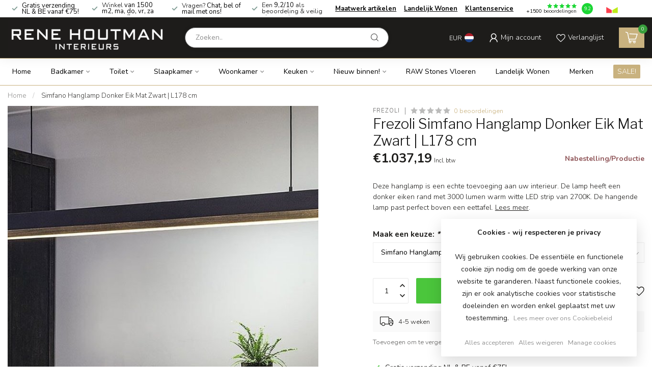

--- FILE ---
content_type: text/html;charset=utf-8
request_url: https://www.renehoutman.nl/simfano-hanglamp-donker-eik-mat-zwart-l178-cm.html
body_size: 46422
content:
<!DOCTYPE html>
<html lang="nl">
  <head>
<link rel="preconnect" href="https://cdn.webshopapp.com">
<link rel="preconnect" href="https://fonts.googleapis.com">
<link rel="preconnect" href="https://fonts.gstatic.com" crossorigin>
<!--

    Theme Proxima | v1.0.0.1801202301_1_251023
    Theme designed and created by Dyvelopment - We are true e-commerce heroes!

    For custom Lightspeed eCom development or design contact us at www.dyvelopment.com

      _____                  _                                  _   
     |  __ \                | |                                | |  
     | |  | |_   ___   _____| | ___  _ __  _ __ ___   ___ _ __ | |_ 
     | |  | | | | \ \ / / _ \ |/ _ \| '_ \| '_ ` _ \ / _ \ '_ \| __|
     | |__| | |_| |\ V /  __/ | (_) | |_) | | | | | |  __/ | | | |_ 
     |_____/ \__, | \_/ \___|_|\___/| .__/|_| |_| |_|\___|_| |_|\__|
              __/ |                 | |                             
             |___/                  |_|                             
-->


<meta charset="utf-8"/>
<!-- [START] 'blocks/head.rain' -->
<!--

  (c) 2008-2026 Lightspeed Netherlands B.V.
  http://www.lightspeedhq.com
  Generated: 01-02-2026 @ 15:49:23

-->
<link rel="canonical" href="https://www.renehoutman.nl/simfano-hanglamp-donker-eik-mat-zwart-l178-cm.html"/>
<link rel="alternate" href="https://www.renehoutman.nl/index.rss" type="application/rss+xml" title="Nieuwe producten"/>
<link href="https://cdn.webshopapp.com/assets/cookielaw.css?2025-02-20" rel="stylesheet" type="text/css"/>
<meta name="robots" content="noodp,noydir"/>
<meta name="google-site-verification" content="KblCrCQKJ-Tv2wWAHBR4KPHx8JdIDXrABTqqTR1D7UU"/>
<meta property="og:url" content="https://www.renehoutman.nl/simfano-hanglamp-donker-eik-mat-zwart-l178-cm.html?source=facebook"/>
<meta property="og:site_name" content="Rene Houtman"/>
<meta property="og:title" content="Simfano Hanglamp Donker Eik Mat Zwart | L178 cm | Frezoli"/>
<meta property="og:description" content="Deze hanglamp is een echte toevoeging aan uw interieur. De lamp heeft een donker eiken rand met 3000 lumen warm witte LED strip van 2700K. "/>
<meta property="og:image" content="https://cdn.webshopapp.com/shops/251023/files/361451680/frezoli-simfano-hanglamp-donker-eik-mat-zwart-l178.jpg"/>
<script src="https://www.powr.io/powr.js?external-type=lightspeed"></script>
<script>
(function(w,d,s,l,i){w[l]=w[l]||[];w[l].push({'gtm.start':
new Date().getTime(),event:'gtm.js'});var f=d.getElementsByTagName(s)[0],
j=d.createElement(s),dl=l!='dataLayer'?'&l='+l:'';j.async=true;j.src=
'https://www.googletagmanager.com/gtm.js?id='+i+dl;f.parentNode.insertBefore(j,f);
})(window,document,'script','dataLayer','GTM-WVXGF7Q');</script>
<!-- End Google Tag Manager -->
</script>
<!--[if lt IE 9]>
<script src="https://cdn.webshopapp.com/assets/html5shiv.js?2025-02-20"></script>
<![endif]-->
<!-- [END] 'blocks/head.rain' -->

<title>Simfano Hanglamp Donker Eik Mat Zwart | L178 cm | Frezoli - Rene Houtman</title>

<meta name="dyapps-addons-enabled" content="false">
<meta name="dyapps-addons-version" content="2022081001">
<meta name="dyapps-theme-name" content="Proxima">
<meta name="dyapps-theme-editor" content="true">

<meta name="description" content="Deze hanglamp is een echte toevoeging aan uw interieur. De lamp heeft een donker eiken rand met 3000 lumen warm witte LED strip van 2700K. " />
<meta name="keywords" content="Frezoli, Simfano, Hanglamp, Donker, Eik, Mat, Zwart, |, L178, cm, landelijk wonen, rene houtman, landelijke keukens, landelijke badkamers, castle stones, eiken keukens, landelijk, poolhouse, bed &amp; breakfast, projectrealisatie, advies, landelijke prod" />

<meta http-equiv="X-UA-Compatible" content="IE=edge">
<meta name="viewport" content="width=device-width, initial-scale=1">

<link rel="shortcut icon" href="https://cdn.webshopapp.com/shops/251023/themes/181576/v/1790055/assets/favicon.ico?20230313150217" type="image/x-icon" />
<link rel="preload" as="image" href="https://cdn.webshopapp.com/shops/251023/themes/181576/v/1790458/assets/logo.png?20230314100804">


	<link rel="preload" as="image" href="https://cdn.webshopapp.com/shops/251023/files/361451680/650x750x1/frezoli-simfano-hanglamp-donker-eik-mat-zwart-l178.jpg">

<script src="https://cdn.webshopapp.com/shops/251023/themes/181576/assets/jquery-1-12-4-min.js?20260127081926" defer></script>
<script>if(navigator.userAgent.indexOf("MSIE ") > -1 || navigator.userAgent.indexOf("Trident/") > -1) { document.write('<script src="https://cdn.webshopapp.com/shops/251023/themes/181576/assets/intersection-observer-polyfill.js?20260127081926">\x3C/script>') }</script>

<style>/*!
 * Bootstrap Reboot v4.6.1 (https://getbootstrap.com/)
 * Copyright 2011-2021 The Bootstrap Authors
 * Copyright 2011-2021 Twitter, Inc.
 * Licensed under MIT (https://github.com/twbs/bootstrap/blob/main/LICENSE)
 * Forked from Normalize.css, licensed MIT (https://github.com/necolas/normalize.css/blob/master/LICENSE.md)
 */*,*::before,*::after{box-sizing:border-box}html{font-family:sans-serif;line-height:1.15;-webkit-text-size-adjust:100%;-webkit-tap-highlight-color:rgba(0,0,0,0)}article,aside,figcaption,figure,footer,header,hgroup,main,nav,section{display:block}body{margin:0;font-family:-apple-system,BlinkMacSystemFont,"Segoe UI",Roboto,"Helvetica Neue",Arial,"Noto Sans","Liberation Sans",sans-serif,"Apple Color Emoji","Segoe UI Emoji","Segoe UI Symbol","Noto Color Emoji";font-size:1rem;font-weight:400;line-height:1.42857143;color:#212529;text-align:left;background-color:#fff}[tabindex="-1"]:focus:not(:focus-visible){outline:0 !important}hr{box-sizing:content-box;height:0;overflow:visible}h1,h2,h3,h4,h5,h6{margin-top:0;margin-bottom:.5rem}p{margin-top:0;margin-bottom:1rem}abbr[title],abbr[data-original-title]{text-decoration:underline;text-decoration:underline dotted;cursor:help;border-bottom:0;text-decoration-skip-ink:none}address{margin-bottom:1rem;font-style:normal;line-height:inherit}ol,ul,dl{margin-top:0;margin-bottom:1rem}ol ol,ul ul,ol ul,ul ol{margin-bottom:0}dt{font-weight:700}dd{margin-bottom:.5rem;margin-left:0}blockquote{margin:0 0 1rem}b,strong{font-weight:bolder}small{font-size:80%}sub,sup{position:relative;font-size:75%;line-height:0;vertical-align:baseline}sub{bottom:-0.25em}sup{top:-0.5em}a{color:#007bff;text-decoration:none;background-color:transparent}a:hover{color:#0056b3;text-decoration:underline}a:not([href]):not([class]){color:inherit;text-decoration:none}a:not([href]):not([class]):hover{color:inherit;text-decoration:none}pre,code,kbd,samp{font-family:SFMono-Regular,Menlo,Monaco,Consolas,"Liberation Mono","Courier New",monospace;font-size:1em}pre{margin-top:0;margin-bottom:1rem;overflow:auto;-ms-overflow-style:scrollbar}figure{margin:0 0 1rem}img{vertical-align:middle;border-style:none}svg{overflow:hidden;vertical-align:middle}table{border-collapse:collapse}caption{padding-top:.75rem;padding-bottom:.75rem;color:#6c757d;text-align:left;caption-side:bottom}th{text-align:inherit;text-align:-webkit-match-parent}label{display:inline-block;margin-bottom:.5rem}button{border-radius:0}button:focus:not(:focus-visible){outline:0}input,button,select,optgroup,textarea{margin:0;font-family:inherit;font-size:inherit;line-height:inherit}button,input{overflow:visible}button,select{text-transform:none}[role=button]{cursor:pointer}select{word-wrap:normal}button,[type=button],[type=reset],[type=submit]{-webkit-appearance:button}button:not(:disabled),[type=button]:not(:disabled),[type=reset]:not(:disabled),[type=submit]:not(:disabled){cursor:pointer}button::-moz-focus-inner,[type=button]::-moz-focus-inner,[type=reset]::-moz-focus-inner,[type=submit]::-moz-focus-inner{padding:0;border-style:none}input[type=radio],input[type=checkbox]{box-sizing:border-box;padding:0}textarea{overflow:auto;resize:vertical}fieldset{min-width:0;padding:0;margin:0;border:0}legend{display:block;width:100%;max-width:100%;padding:0;margin-bottom:.5rem;font-size:1.5rem;line-height:inherit;color:inherit;white-space:normal}progress{vertical-align:baseline}[type=number]::-webkit-inner-spin-button,[type=number]::-webkit-outer-spin-button{height:auto}[type=search]{outline-offset:-2px;-webkit-appearance:none}[type=search]::-webkit-search-decoration{-webkit-appearance:none}::-webkit-file-upload-button{font:inherit;-webkit-appearance:button}output{display:inline-block}summary{display:list-item;cursor:pointer}template{display:none}[hidden]{display:none !important}/*!
 * Bootstrap Grid v4.6.1 (https://getbootstrap.com/)
 * Copyright 2011-2021 The Bootstrap Authors
 * Copyright 2011-2021 Twitter, Inc.
 * Licensed under MIT (https://github.com/twbs/bootstrap/blob/main/LICENSE)
 */html{box-sizing:border-box;-ms-overflow-style:scrollbar}*,*::before,*::after{box-sizing:inherit}.container,.container-fluid,.container-xl,.container-lg,.container-md,.container-sm{width:100%;padding-right:15px;padding-left:15px;margin-right:auto;margin-left:auto}@media(min-width: 576px){.container-sm,.container{max-width:540px}}@media(min-width: 768px){.container-md,.container-sm,.container{max-width:720px}}@media(min-width: 992px){.container-lg,.container-md,.container-sm,.container{max-width:960px}}@media(min-width: 1200px){.container-xl,.container-lg,.container-md,.container-sm,.container{max-width:1140px}}.row{display:flex;flex-wrap:wrap;margin-right:-15px;margin-left:-15px}.no-gutters{margin-right:0;margin-left:0}.no-gutters>.col,.no-gutters>[class*=col-]{padding-right:0;padding-left:0}.col-xl,.col-xl-auto,.col-xl-12,.col-xl-11,.col-xl-10,.col-xl-9,.col-xl-8,.col-xl-7,.col-xl-6,.col-xl-5,.col-xl-4,.col-xl-3,.col-xl-2,.col-xl-1,.col-lg,.col-lg-auto,.col-lg-12,.col-lg-11,.col-lg-10,.col-lg-9,.col-lg-8,.col-lg-7,.col-lg-6,.col-lg-5,.col-lg-4,.col-lg-3,.col-lg-2,.col-lg-1,.col-md,.col-md-auto,.col-md-12,.col-md-11,.col-md-10,.col-md-9,.col-md-8,.col-md-7,.col-md-6,.col-md-5,.col-md-4,.col-md-3,.col-md-2,.col-md-1,.col-sm,.col-sm-auto,.col-sm-12,.col-sm-11,.col-sm-10,.col-sm-9,.col-sm-8,.col-sm-7,.col-sm-6,.col-sm-5,.col-sm-4,.col-sm-3,.col-sm-2,.col-sm-1,.col,.col-auto,.col-12,.col-11,.col-10,.col-9,.col-8,.col-7,.col-6,.col-5,.col-4,.col-3,.col-2,.col-1{position:relative;width:100%;padding-right:15px;padding-left:15px}.col{flex-basis:0;flex-grow:1;max-width:100%}.row-cols-1>*{flex:0 0 100%;max-width:100%}.row-cols-2>*{flex:0 0 50%;max-width:50%}.row-cols-3>*{flex:0 0 33.3333333333%;max-width:33.3333333333%}.row-cols-4>*{flex:0 0 25%;max-width:25%}.row-cols-5>*{flex:0 0 20%;max-width:20%}.row-cols-6>*{flex:0 0 16.6666666667%;max-width:16.6666666667%}.col-auto{flex:0 0 auto;width:auto;max-width:100%}.col-1{flex:0 0 8.33333333%;max-width:8.33333333%}.col-2{flex:0 0 16.66666667%;max-width:16.66666667%}.col-3{flex:0 0 25%;max-width:25%}.col-4{flex:0 0 33.33333333%;max-width:33.33333333%}.col-5{flex:0 0 41.66666667%;max-width:41.66666667%}.col-6{flex:0 0 50%;max-width:50%}.col-7{flex:0 0 58.33333333%;max-width:58.33333333%}.col-8{flex:0 0 66.66666667%;max-width:66.66666667%}.col-9{flex:0 0 75%;max-width:75%}.col-10{flex:0 0 83.33333333%;max-width:83.33333333%}.col-11{flex:0 0 91.66666667%;max-width:91.66666667%}.col-12{flex:0 0 100%;max-width:100%}.order-first{order:-1}.order-last{order:13}.order-0{order:0}.order-1{order:1}.order-2{order:2}.order-3{order:3}.order-4{order:4}.order-5{order:5}.order-6{order:6}.order-7{order:7}.order-8{order:8}.order-9{order:9}.order-10{order:10}.order-11{order:11}.order-12{order:12}.offset-1{margin-left:8.33333333%}.offset-2{margin-left:16.66666667%}.offset-3{margin-left:25%}.offset-4{margin-left:33.33333333%}.offset-5{margin-left:41.66666667%}.offset-6{margin-left:50%}.offset-7{margin-left:58.33333333%}.offset-8{margin-left:66.66666667%}.offset-9{margin-left:75%}.offset-10{margin-left:83.33333333%}.offset-11{margin-left:91.66666667%}@media(min-width: 576px){.col-sm{flex-basis:0;flex-grow:1;max-width:100%}.row-cols-sm-1>*{flex:0 0 100%;max-width:100%}.row-cols-sm-2>*{flex:0 0 50%;max-width:50%}.row-cols-sm-3>*{flex:0 0 33.3333333333%;max-width:33.3333333333%}.row-cols-sm-4>*{flex:0 0 25%;max-width:25%}.row-cols-sm-5>*{flex:0 0 20%;max-width:20%}.row-cols-sm-6>*{flex:0 0 16.6666666667%;max-width:16.6666666667%}.col-sm-auto{flex:0 0 auto;width:auto;max-width:100%}.col-sm-1{flex:0 0 8.33333333%;max-width:8.33333333%}.col-sm-2{flex:0 0 16.66666667%;max-width:16.66666667%}.col-sm-3{flex:0 0 25%;max-width:25%}.col-sm-4{flex:0 0 33.33333333%;max-width:33.33333333%}.col-sm-5{flex:0 0 41.66666667%;max-width:41.66666667%}.col-sm-6{flex:0 0 50%;max-width:50%}.col-sm-7{flex:0 0 58.33333333%;max-width:58.33333333%}.col-sm-8{flex:0 0 66.66666667%;max-width:66.66666667%}.col-sm-9{flex:0 0 75%;max-width:75%}.col-sm-10{flex:0 0 83.33333333%;max-width:83.33333333%}.col-sm-11{flex:0 0 91.66666667%;max-width:91.66666667%}.col-sm-12{flex:0 0 100%;max-width:100%}.order-sm-first{order:-1}.order-sm-last{order:13}.order-sm-0{order:0}.order-sm-1{order:1}.order-sm-2{order:2}.order-sm-3{order:3}.order-sm-4{order:4}.order-sm-5{order:5}.order-sm-6{order:6}.order-sm-7{order:7}.order-sm-8{order:8}.order-sm-9{order:9}.order-sm-10{order:10}.order-sm-11{order:11}.order-sm-12{order:12}.offset-sm-0{margin-left:0}.offset-sm-1{margin-left:8.33333333%}.offset-sm-2{margin-left:16.66666667%}.offset-sm-3{margin-left:25%}.offset-sm-4{margin-left:33.33333333%}.offset-sm-5{margin-left:41.66666667%}.offset-sm-6{margin-left:50%}.offset-sm-7{margin-left:58.33333333%}.offset-sm-8{margin-left:66.66666667%}.offset-sm-9{margin-left:75%}.offset-sm-10{margin-left:83.33333333%}.offset-sm-11{margin-left:91.66666667%}}@media(min-width: 768px){.col-md{flex-basis:0;flex-grow:1;max-width:100%}.row-cols-md-1>*{flex:0 0 100%;max-width:100%}.row-cols-md-2>*{flex:0 0 50%;max-width:50%}.row-cols-md-3>*{flex:0 0 33.3333333333%;max-width:33.3333333333%}.row-cols-md-4>*{flex:0 0 25%;max-width:25%}.row-cols-md-5>*{flex:0 0 20%;max-width:20%}.row-cols-md-6>*{flex:0 0 16.6666666667%;max-width:16.6666666667%}.col-md-auto{flex:0 0 auto;width:auto;max-width:100%}.col-md-1{flex:0 0 8.33333333%;max-width:8.33333333%}.col-md-2{flex:0 0 16.66666667%;max-width:16.66666667%}.col-md-3{flex:0 0 25%;max-width:25%}.col-md-4{flex:0 0 33.33333333%;max-width:33.33333333%}.col-md-5{flex:0 0 41.66666667%;max-width:41.66666667%}.col-md-6{flex:0 0 50%;max-width:50%}.col-md-7{flex:0 0 58.33333333%;max-width:58.33333333%}.col-md-8{flex:0 0 66.66666667%;max-width:66.66666667%}.col-md-9{flex:0 0 75%;max-width:75%}.col-md-10{flex:0 0 83.33333333%;max-width:83.33333333%}.col-md-11{flex:0 0 91.66666667%;max-width:91.66666667%}.col-md-12{flex:0 0 100%;max-width:100%}.order-md-first{order:-1}.order-md-last{order:13}.order-md-0{order:0}.order-md-1{order:1}.order-md-2{order:2}.order-md-3{order:3}.order-md-4{order:4}.order-md-5{order:5}.order-md-6{order:6}.order-md-7{order:7}.order-md-8{order:8}.order-md-9{order:9}.order-md-10{order:10}.order-md-11{order:11}.order-md-12{order:12}.offset-md-0{margin-left:0}.offset-md-1{margin-left:8.33333333%}.offset-md-2{margin-left:16.66666667%}.offset-md-3{margin-left:25%}.offset-md-4{margin-left:33.33333333%}.offset-md-5{margin-left:41.66666667%}.offset-md-6{margin-left:50%}.offset-md-7{margin-left:58.33333333%}.offset-md-8{margin-left:66.66666667%}.offset-md-9{margin-left:75%}.offset-md-10{margin-left:83.33333333%}.offset-md-11{margin-left:91.66666667%}}@media(min-width: 992px){.col-lg{flex-basis:0;flex-grow:1;max-width:100%}.row-cols-lg-1>*{flex:0 0 100%;max-width:100%}.row-cols-lg-2>*{flex:0 0 50%;max-width:50%}.row-cols-lg-3>*{flex:0 0 33.3333333333%;max-width:33.3333333333%}.row-cols-lg-4>*{flex:0 0 25%;max-width:25%}.row-cols-lg-5>*{flex:0 0 20%;max-width:20%}.row-cols-lg-6>*{flex:0 0 16.6666666667%;max-width:16.6666666667%}.col-lg-auto{flex:0 0 auto;width:auto;max-width:100%}.col-lg-1{flex:0 0 8.33333333%;max-width:8.33333333%}.col-lg-2{flex:0 0 16.66666667%;max-width:16.66666667%}.col-lg-3{flex:0 0 25%;max-width:25%}.col-lg-4{flex:0 0 33.33333333%;max-width:33.33333333%}.col-lg-5{flex:0 0 41.66666667%;max-width:41.66666667%}.col-lg-6{flex:0 0 50%;max-width:50%}.col-lg-7{flex:0 0 58.33333333%;max-width:58.33333333%}.col-lg-8{flex:0 0 66.66666667%;max-width:66.66666667%}.col-lg-9{flex:0 0 75%;max-width:75%}.col-lg-10{flex:0 0 83.33333333%;max-width:83.33333333%}.col-lg-11{flex:0 0 91.66666667%;max-width:91.66666667%}.col-lg-12{flex:0 0 100%;max-width:100%}.order-lg-first{order:-1}.order-lg-last{order:13}.order-lg-0{order:0}.order-lg-1{order:1}.order-lg-2{order:2}.order-lg-3{order:3}.order-lg-4{order:4}.order-lg-5{order:5}.order-lg-6{order:6}.order-lg-7{order:7}.order-lg-8{order:8}.order-lg-9{order:9}.order-lg-10{order:10}.order-lg-11{order:11}.order-lg-12{order:12}.offset-lg-0{margin-left:0}.offset-lg-1{margin-left:8.33333333%}.offset-lg-2{margin-left:16.66666667%}.offset-lg-3{margin-left:25%}.offset-lg-4{margin-left:33.33333333%}.offset-lg-5{margin-left:41.66666667%}.offset-lg-6{margin-left:50%}.offset-lg-7{margin-left:58.33333333%}.offset-lg-8{margin-left:66.66666667%}.offset-lg-9{margin-left:75%}.offset-lg-10{margin-left:83.33333333%}.offset-lg-11{margin-left:91.66666667%}}@media(min-width: 1200px){.col-xl{flex-basis:0;flex-grow:1;max-width:100%}.row-cols-xl-1>*{flex:0 0 100%;max-width:100%}.row-cols-xl-2>*{flex:0 0 50%;max-width:50%}.row-cols-xl-3>*{flex:0 0 33.3333333333%;max-width:33.3333333333%}.row-cols-xl-4>*{flex:0 0 25%;max-width:25%}.row-cols-xl-5>*{flex:0 0 20%;max-width:20%}.row-cols-xl-6>*{flex:0 0 16.6666666667%;max-width:16.6666666667%}.col-xl-auto{flex:0 0 auto;width:auto;max-width:100%}.col-xl-1{flex:0 0 8.33333333%;max-width:8.33333333%}.col-xl-2{flex:0 0 16.66666667%;max-width:16.66666667%}.col-xl-3{flex:0 0 25%;max-width:25%}.col-xl-4{flex:0 0 33.33333333%;max-width:33.33333333%}.col-xl-5{flex:0 0 41.66666667%;max-width:41.66666667%}.col-xl-6{flex:0 0 50%;max-width:50%}.col-xl-7{flex:0 0 58.33333333%;max-width:58.33333333%}.col-xl-8{flex:0 0 66.66666667%;max-width:66.66666667%}.col-xl-9{flex:0 0 75%;max-width:75%}.col-xl-10{flex:0 0 83.33333333%;max-width:83.33333333%}.col-xl-11{flex:0 0 91.66666667%;max-width:91.66666667%}.col-xl-12{flex:0 0 100%;max-width:100%}.order-xl-first{order:-1}.order-xl-last{order:13}.order-xl-0{order:0}.order-xl-1{order:1}.order-xl-2{order:2}.order-xl-3{order:3}.order-xl-4{order:4}.order-xl-5{order:5}.order-xl-6{order:6}.order-xl-7{order:7}.order-xl-8{order:8}.order-xl-9{order:9}.order-xl-10{order:10}.order-xl-11{order:11}.order-xl-12{order:12}.offset-xl-0{margin-left:0}.offset-xl-1{margin-left:8.33333333%}.offset-xl-2{margin-left:16.66666667%}.offset-xl-3{margin-left:25%}.offset-xl-4{margin-left:33.33333333%}.offset-xl-5{margin-left:41.66666667%}.offset-xl-6{margin-left:50%}.offset-xl-7{margin-left:58.33333333%}.offset-xl-8{margin-left:66.66666667%}.offset-xl-9{margin-left:75%}.offset-xl-10{margin-left:83.33333333%}.offset-xl-11{margin-left:91.66666667%}}.d-none{display:none !important}.d-inline{display:inline !important}.d-inline-block{display:inline-block !important}.d-block{display:block !important}.d-table{display:table !important}.d-table-row{display:table-row !important}.d-table-cell{display:table-cell !important}.d-flex{display:flex !important}.d-inline-flex{display:inline-flex !important}@media(min-width: 576px){.d-sm-none{display:none !important}.d-sm-inline{display:inline !important}.d-sm-inline-block{display:inline-block !important}.d-sm-block{display:block !important}.d-sm-table{display:table !important}.d-sm-table-row{display:table-row !important}.d-sm-table-cell{display:table-cell !important}.d-sm-flex{display:flex !important}.d-sm-inline-flex{display:inline-flex !important}}@media(min-width: 768px){.d-md-none{display:none !important}.d-md-inline{display:inline !important}.d-md-inline-block{display:inline-block !important}.d-md-block{display:block !important}.d-md-table{display:table !important}.d-md-table-row{display:table-row !important}.d-md-table-cell{display:table-cell !important}.d-md-flex{display:flex !important}.d-md-inline-flex{display:inline-flex !important}}@media(min-width: 992px){.d-lg-none{display:none !important}.d-lg-inline{display:inline !important}.d-lg-inline-block{display:inline-block !important}.d-lg-block{display:block !important}.d-lg-table{display:table !important}.d-lg-table-row{display:table-row !important}.d-lg-table-cell{display:table-cell !important}.d-lg-flex{display:flex !important}.d-lg-inline-flex{display:inline-flex !important}}@media(min-width: 1200px){.d-xl-none{display:none !important}.d-xl-inline{display:inline !important}.d-xl-inline-block{display:inline-block !important}.d-xl-block{display:block !important}.d-xl-table{display:table !important}.d-xl-table-row{display:table-row !important}.d-xl-table-cell{display:table-cell !important}.d-xl-flex{display:flex !important}.d-xl-inline-flex{display:inline-flex !important}}@media print{.d-print-none{display:none !important}.d-print-inline{display:inline !important}.d-print-inline-block{display:inline-block !important}.d-print-block{display:block !important}.d-print-table{display:table !important}.d-print-table-row{display:table-row !important}.d-print-table-cell{display:table-cell !important}.d-print-flex{display:flex !important}.d-print-inline-flex{display:inline-flex !important}}.flex-row{flex-direction:row !important}.flex-column{flex-direction:column !important}.flex-row-reverse{flex-direction:row-reverse !important}.flex-column-reverse{flex-direction:column-reverse !important}.flex-wrap{flex-wrap:wrap !important}.flex-nowrap{flex-wrap:nowrap !important}.flex-wrap-reverse{flex-wrap:wrap-reverse !important}.flex-fill{flex:1 1 auto !important}.flex-grow-0{flex-grow:0 !important}.flex-grow-1{flex-grow:1 !important}.flex-shrink-0{flex-shrink:0 !important}.flex-shrink-1{flex-shrink:1 !important}.justify-content-start{justify-content:flex-start !important}.justify-content-end{justify-content:flex-end !important}.justify-content-center{justify-content:center !important}.justify-content-between{justify-content:space-between !important}.justify-content-around{justify-content:space-around !important}.align-items-start{align-items:flex-start !important}.align-items-end{align-items:flex-end !important}.align-items-center{align-items:center !important}.align-items-baseline{align-items:baseline !important}.align-items-stretch{align-items:stretch !important}.align-content-start{align-content:flex-start !important}.align-content-end{align-content:flex-end !important}.align-content-center{align-content:center !important}.align-content-between{align-content:space-between !important}.align-content-around{align-content:space-around !important}.align-content-stretch{align-content:stretch !important}.align-self-auto{align-self:auto !important}.align-self-start{align-self:flex-start !important}.align-self-end{align-self:flex-end !important}.align-self-center{align-self:center !important}.align-self-baseline{align-self:baseline !important}.align-self-stretch{align-self:stretch !important}@media(min-width: 576px){.flex-sm-row{flex-direction:row !important}.flex-sm-column{flex-direction:column !important}.flex-sm-row-reverse{flex-direction:row-reverse !important}.flex-sm-column-reverse{flex-direction:column-reverse !important}.flex-sm-wrap{flex-wrap:wrap !important}.flex-sm-nowrap{flex-wrap:nowrap !important}.flex-sm-wrap-reverse{flex-wrap:wrap-reverse !important}.flex-sm-fill{flex:1 1 auto !important}.flex-sm-grow-0{flex-grow:0 !important}.flex-sm-grow-1{flex-grow:1 !important}.flex-sm-shrink-0{flex-shrink:0 !important}.flex-sm-shrink-1{flex-shrink:1 !important}.justify-content-sm-start{justify-content:flex-start !important}.justify-content-sm-end{justify-content:flex-end !important}.justify-content-sm-center{justify-content:center !important}.justify-content-sm-between{justify-content:space-between !important}.justify-content-sm-around{justify-content:space-around !important}.align-items-sm-start{align-items:flex-start !important}.align-items-sm-end{align-items:flex-end !important}.align-items-sm-center{align-items:center !important}.align-items-sm-baseline{align-items:baseline !important}.align-items-sm-stretch{align-items:stretch !important}.align-content-sm-start{align-content:flex-start !important}.align-content-sm-end{align-content:flex-end !important}.align-content-sm-center{align-content:center !important}.align-content-sm-between{align-content:space-between !important}.align-content-sm-around{align-content:space-around !important}.align-content-sm-stretch{align-content:stretch !important}.align-self-sm-auto{align-self:auto !important}.align-self-sm-start{align-self:flex-start !important}.align-self-sm-end{align-self:flex-end !important}.align-self-sm-center{align-self:center !important}.align-self-sm-baseline{align-self:baseline !important}.align-self-sm-stretch{align-self:stretch !important}}@media(min-width: 768px){.flex-md-row{flex-direction:row !important}.flex-md-column{flex-direction:column !important}.flex-md-row-reverse{flex-direction:row-reverse !important}.flex-md-column-reverse{flex-direction:column-reverse !important}.flex-md-wrap{flex-wrap:wrap !important}.flex-md-nowrap{flex-wrap:nowrap !important}.flex-md-wrap-reverse{flex-wrap:wrap-reverse !important}.flex-md-fill{flex:1 1 auto !important}.flex-md-grow-0{flex-grow:0 !important}.flex-md-grow-1{flex-grow:1 !important}.flex-md-shrink-0{flex-shrink:0 !important}.flex-md-shrink-1{flex-shrink:1 !important}.justify-content-md-start{justify-content:flex-start !important}.justify-content-md-end{justify-content:flex-end !important}.justify-content-md-center{justify-content:center !important}.justify-content-md-between{justify-content:space-between !important}.justify-content-md-around{justify-content:space-around !important}.align-items-md-start{align-items:flex-start !important}.align-items-md-end{align-items:flex-end !important}.align-items-md-center{align-items:center !important}.align-items-md-baseline{align-items:baseline !important}.align-items-md-stretch{align-items:stretch !important}.align-content-md-start{align-content:flex-start !important}.align-content-md-end{align-content:flex-end !important}.align-content-md-center{align-content:center !important}.align-content-md-between{align-content:space-between !important}.align-content-md-around{align-content:space-around !important}.align-content-md-stretch{align-content:stretch !important}.align-self-md-auto{align-self:auto !important}.align-self-md-start{align-self:flex-start !important}.align-self-md-end{align-self:flex-end !important}.align-self-md-center{align-self:center !important}.align-self-md-baseline{align-self:baseline !important}.align-self-md-stretch{align-self:stretch !important}}@media(min-width: 992px){.flex-lg-row{flex-direction:row !important}.flex-lg-column{flex-direction:column !important}.flex-lg-row-reverse{flex-direction:row-reverse !important}.flex-lg-column-reverse{flex-direction:column-reverse !important}.flex-lg-wrap{flex-wrap:wrap !important}.flex-lg-nowrap{flex-wrap:nowrap !important}.flex-lg-wrap-reverse{flex-wrap:wrap-reverse !important}.flex-lg-fill{flex:1 1 auto !important}.flex-lg-grow-0{flex-grow:0 !important}.flex-lg-grow-1{flex-grow:1 !important}.flex-lg-shrink-0{flex-shrink:0 !important}.flex-lg-shrink-1{flex-shrink:1 !important}.justify-content-lg-start{justify-content:flex-start !important}.justify-content-lg-end{justify-content:flex-end !important}.justify-content-lg-center{justify-content:center !important}.justify-content-lg-between{justify-content:space-between !important}.justify-content-lg-around{justify-content:space-around !important}.align-items-lg-start{align-items:flex-start !important}.align-items-lg-end{align-items:flex-end !important}.align-items-lg-center{align-items:center !important}.align-items-lg-baseline{align-items:baseline !important}.align-items-lg-stretch{align-items:stretch !important}.align-content-lg-start{align-content:flex-start !important}.align-content-lg-end{align-content:flex-end !important}.align-content-lg-center{align-content:center !important}.align-content-lg-between{align-content:space-between !important}.align-content-lg-around{align-content:space-around !important}.align-content-lg-stretch{align-content:stretch !important}.align-self-lg-auto{align-self:auto !important}.align-self-lg-start{align-self:flex-start !important}.align-self-lg-end{align-self:flex-end !important}.align-self-lg-center{align-self:center !important}.align-self-lg-baseline{align-self:baseline !important}.align-self-lg-stretch{align-self:stretch !important}}@media(min-width: 1200px){.flex-xl-row{flex-direction:row !important}.flex-xl-column{flex-direction:column !important}.flex-xl-row-reverse{flex-direction:row-reverse !important}.flex-xl-column-reverse{flex-direction:column-reverse !important}.flex-xl-wrap{flex-wrap:wrap !important}.flex-xl-nowrap{flex-wrap:nowrap !important}.flex-xl-wrap-reverse{flex-wrap:wrap-reverse !important}.flex-xl-fill{flex:1 1 auto !important}.flex-xl-grow-0{flex-grow:0 !important}.flex-xl-grow-1{flex-grow:1 !important}.flex-xl-shrink-0{flex-shrink:0 !important}.flex-xl-shrink-1{flex-shrink:1 !important}.justify-content-xl-start{justify-content:flex-start !important}.justify-content-xl-end{justify-content:flex-end !important}.justify-content-xl-center{justify-content:center !important}.justify-content-xl-between{justify-content:space-between !important}.justify-content-xl-around{justify-content:space-around !important}.align-items-xl-start{align-items:flex-start !important}.align-items-xl-end{align-items:flex-end !important}.align-items-xl-center{align-items:center !important}.align-items-xl-baseline{align-items:baseline !important}.align-items-xl-stretch{align-items:stretch !important}.align-content-xl-start{align-content:flex-start !important}.align-content-xl-end{align-content:flex-end !important}.align-content-xl-center{align-content:center !important}.align-content-xl-between{align-content:space-between !important}.align-content-xl-around{align-content:space-around !important}.align-content-xl-stretch{align-content:stretch !important}.align-self-xl-auto{align-self:auto !important}.align-self-xl-start{align-self:flex-start !important}.align-self-xl-end{align-self:flex-end !important}.align-self-xl-center{align-self:center !important}.align-self-xl-baseline{align-self:baseline !important}.align-self-xl-stretch{align-self:stretch !important}}.m-0{margin:0 !important}.mt-0,.my-0{margin-top:0 !important}.mr-0,.mx-0{margin-right:0 !important}.mb-0,.my-0{margin-bottom:0 !important}.ml-0,.mx-0{margin-left:0 !important}.m-1{margin:5px !important}.mt-1,.my-1{margin-top:5px !important}.mr-1,.mx-1{margin-right:5px !important}.mb-1,.my-1{margin-bottom:5px !important}.ml-1,.mx-1{margin-left:5px !important}.m-2{margin:10px !important}.mt-2,.my-2{margin-top:10px !important}.mr-2,.mx-2{margin-right:10px !important}.mb-2,.my-2{margin-bottom:10px !important}.ml-2,.mx-2{margin-left:10px !important}.m-3{margin:15px !important}.mt-3,.my-3{margin-top:15px !important}.mr-3,.mx-3{margin-right:15px !important}.mb-3,.my-3{margin-bottom:15px !important}.ml-3,.mx-3{margin-left:15px !important}.m-4{margin:30px !important}.mt-4,.my-4{margin-top:30px !important}.mr-4,.mx-4{margin-right:30px !important}.mb-4,.my-4{margin-bottom:30px !important}.ml-4,.mx-4{margin-left:30px !important}.m-5{margin:50px !important}.mt-5,.my-5{margin-top:50px !important}.mr-5,.mx-5{margin-right:50px !important}.mb-5,.my-5{margin-bottom:50px !important}.ml-5,.mx-5{margin-left:50px !important}.m-6{margin:80px !important}.mt-6,.my-6{margin-top:80px !important}.mr-6,.mx-6{margin-right:80px !important}.mb-6,.my-6{margin-bottom:80px !important}.ml-6,.mx-6{margin-left:80px !important}.p-0{padding:0 !important}.pt-0,.py-0{padding-top:0 !important}.pr-0,.px-0{padding-right:0 !important}.pb-0,.py-0{padding-bottom:0 !important}.pl-0,.px-0{padding-left:0 !important}.p-1{padding:5px !important}.pt-1,.py-1{padding-top:5px !important}.pr-1,.px-1{padding-right:5px !important}.pb-1,.py-1{padding-bottom:5px !important}.pl-1,.px-1{padding-left:5px !important}.p-2{padding:10px !important}.pt-2,.py-2{padding-top:10px !important}.pr-2,.px-2{padding-right:10px !important}.pb-2,.py-2{padding-bottom:10px !important}.pl-2,.px-2{padding-left:10px !important}.p-3{padding:15px !important}.pt-3,.py-3{padding-top:15px !important}.pr-3,.px-3{padding-right:15px !important}.pb-3,.py-3{padding-bottom:15px !important}.pl-3,.px-3{padding-left:15px !important}.p-4{padding:30px !important}.pt-4,.py-4{padding-top:30px !important}.pr-4,.px-4{padding-right:30px !important}.pb-4,.py-4{padding-bottom:30px !important}.pl-4,.px-4{padding-left:30px !important}.p-5{padding:50px !important}.pt-5,.py-5{padding-top:50px !important}.pr-5,.px-5{padding-right:50px !important}.pb-5,.py-5{padding-bottom:50px !important}.pl-5,.px-5{padding-left:50px !important}.p-6{padding:80px !important}.pt-6,.py-6{padding-top:80px !important}.pr-6,.px-6{padding-right:80px !important}.pb-6,.py-6{padding-bottom:80px !important}.pl-6,.px-6{padding-left:80px !important}.m-n1{margin:-5px !important}.mt-n1,.my-n1{margin-top:-5px !important}.mr-n1,.mx-n1{margin-right:-5px !important}.mb-n1,.my-n1{margin-bottom:-5px !important}.ml-n1,.mx-n1{margin-left:-5px !important}.m-n2{margin:-10px !important}.mt-n2,.my-n2{margin-top:-10px !important}.mr-n2,.mx-n2{margin-right:-10px !important}.mb-n2,.my-n2{margin-bottom:-10px !important}.ml-n2,.mx-n2{margin-left:-10px !important}.m-n3{margin:-15px !important}.mt-n3,.my-n3{margin-top:-15px !important}.mr-n3,.mx-n3{margin-right:-15px !important}.mb-n3,.my-n3{margin-bottom:-15px !important}.ml-n3,.mx-n3{margin-left:-15px !important}.m-n4{margin:-30px !important}.mt-n4,.my-n4{margin-top:-30px !important}.mr-n4,.mx-n4{margin-right:-30px !important}.mb-n4,.my-n4{margin-bottom:-30px !important}.ml-n4,.mx-n4{margin-left:-30px !important}.m-n5{margin:-50px !important}.mt-n5,.my-n5{margin-top:-50px !important}.mr-n5,.mx-n5{margin-right:-50px !important}.mb-n5,.my-n5{margin-bottom:-50px !important}.ml-n5,.mx-n5{margin-left:-50px !important}.m-n6{margin:-80px !important}.mt-n6,.my-n6{margin-top:-80px !important}.mr-n6,.mx-n6{margin-right:-80px !important}.mb-n6,.my-n6{margin-bottom:-80px !important}.ml-n6,.mx-n6{margin-left:-80px !important}.m-auto{margin:auto !important}.mt-auto,.my-auto{margin-top:auto !important}.mr-auto,.mx-auto{margin-right:auto !important}.mb-auto,.my-auto{margin-bottom:auto !important}.ml-auto,.mx-auto{margin-left:auto !important}@media(min-width: 576px){.m-sm-0{margin:0 !important}.mt-sm-0,.my-sm-0{margin-top:0 !important}.mr-sm-0,.mx-sm-0{margin-right:0 !important}.mb-sm-0,.my-sm-0{margin-bottom:0 !important}.ml-sm-0,.mx-sm-0{margin-left:0 !important}.m-sm-1{margin:5px !important}.mt-sm-1,.my-sm-1{margin-top:5px !important}.mr-sm-1,.mx-sm-1{margin-right:5px !important}.mb-sm-1,.my-sm-1{margin-bottom:5px !important}.ml-sm-1,.mx-sm-1{margin-left:5px !important}.m-sm-2{margin:10px !important}.mt-sm-2,.my-sm-2{margin-top:10px !important}.mr-sm-2,.mx-sm-2{margin-right:10px !important}.mb-sm-2,.my-sm-2{margin-bottom:10px !important}.ml-sm-2,.mx-sm-2{margin-left:10px !important}.m-sm-3{margin:15px !important}.mt-sm-3,.my-sm-3{margin-top:15px !important}.mr-sm-3,.mx-sm-3{margin-right:15px !important}.mb-sm-3,.my-sm-3{margin-bottom:15px !important}.ml-sm-3,.mx-sm-3{margin-left:15px !important}.m-sm-4{margin:30px !important}.mt-sm-4,.my-sm-4{margin-top:30px !important}.mr-sm-4,.mx-sm-4{margin-right:30px !important}.mb-sm-4,.my-sm-4{margin-bottom:30px !important}.ml-sm-4,.mx-sm-4{margin-left:30px !important}.m-sm-5{margin:50px !important}.mt-sm-5,.my-sm-5{margin-top:50px !important}.mr-sm-5,.mx-sm-5{margin-right:50px !important}.mb-sm-5,.my-sm-5{margin-bottom:50px !important}.ml-sm-5,.mx-sm-5{margin-left:50px !important}.m-sm-6{margin:80px !important}.mt-sm-6,.my-sm-6{margin-top:80px !important}.mr-sm-6,.mx-sm-6{margin-right:80px !important}.mb-sm-6,.my-sm-6{margin-bottom:80px !important}.ml-sm-6,.mx-sm-6{margin-left:80px !important}.p-sm-0{padding:0 !important}.pt-sm-0,.py-sm-0{padding-top:0 !important}.pr-sm-0,.px-sm-0{padding-right:0 !important}.pb-sm-0,.py-sm-0{padding-bottom:0 !important}.pl-sm-0,.px-sm-0{padding-left:0 !important}.p-sm-1{padding:5px !important}.pt-sm-1,.py-sm-1{padding-top:5px !important}.pr-sm-1,.px-sm-1{padding-right:5px !important}.pb-sm-1,.py-sm-1{padding-bottom:5px !important}.pl-sm-1,.px-sm-1{padding-left:5px !important}.p-sm-2{padding:10px !important}.pt-sm-2,.py-sm-2{padding-top:10px !important}.pr-sm-2,.px-sm-2{padding-right:10px !important}.pb-sm-2,.py-sm-2{padding-bottom:10px !important}.pl-sm-2,.px-sm-2{padding-left:10px !important}.p-sm-3{padding:15px !important}.pt-sm-3,.py-sm-3{padding-top:15px !important}.pr-sm-3,.px-sm-3{padding-right:15px !important}.pb-sm-3,.py-sm-3{padding-bottom:15px !important}.pl-sm-3,.px-sm-3{padding-left:15px !important}.p-sm-4{padding:30px !important}.pt-sm-4,.py-sm-4{padding-top:30px !important}.pr-sm-4,.px-sm-4{padding-right:30px !important}.pb-sm-4,.py-sm-4{padding-bottom:30px !important}.pl-sm-4,.px-sm-4{padding-left:30px !important}.p-sm-5{padding:50px !important}.pt-sm-5,.py-sm-5{padding-top:50px !important}.pr-sm-5,.px-sm-5{padding-right:50px !important}.pb-sm-5,.py-sm-5{padding-bottom:50px !important}.pl-sm-5,.px-sm-5{padding-left:50px !important}.p-sm-6{padding:80px !important}.pt-sm-6,.py-sm-6{padding-top:80px !important}.pr-sm-6,.px-sm-6{padding-right:80px !important}.pb-sm-6,.py-sm-6{padding-bottom:80px !important}.pl-sm-6,.px-sm-6{padding-left:80px !important}.m-sm-n1{margin:-5px !important}.mt-sm-n1,.my-sm-n1{margin-top:-5px !important}.mr-sm-n1,.mx-sm-n1{margin-right:-5px !important}.mb-sm-n1,.my-sm-n1{margin-bottom:-5px !important}.ml-sm-n1,.mx-sm-n1{margin-left:-5px !important}.m-sm-n2{margin:-10px !important}.mt-sm-n2,.my-sm-n2{margin-top:-10px !important}.mr-sm-n2,.mx-sm-n2{margin-right:-10px !important}.mb-sm-n2,.my-sm-n2{margin-bottom:-10px !important}.ml-sm-n2,.mx-sm-n2{margin-left:-10px !important}.m-sm-n3{margin:-15px !important}.mt-sm-n3,.my-sm-n3{margin-top:-15px !important}.mr-sm-n3,.mx-sm-n3{margin-right:-15px !important}.mb-sm-n3,.my-sm-n3{margin-bottom:-15px !important}.ml-sm-n3,.mx-sm-n3{margin-left:-15px !important}.m-sm-n4{margin:-30px !important}.mt-sm-n4,.my-sm-n4{margin-top:-30px !important}.mr-sm-n4,.mx-sm-n4{margin-right:-30px !important}.mb-sm-n4,.my-sm-n4{margin-bottom:-30px !important}.ml-sm-n4,.mx-sm-n4{margin-left:-30px !important}.m-sm-n5{margin:-50px !important}.mt-sm-n5,.my-sm-n5{margin-top:-50px !important}.mr-sm-n5,.mx-sm-n5{margin-right:-50px !important}.mb-sm-n5,.my-sm-n5{margin-bottom:-50px !important}.ml-sm-n5,.mx-sm-n5{margin-left:-50px !important}.m-sm-n6{margin:-80px !important}.mt-sm-n6,.my-sm-n6{margin-top:-80px !important}.mr-sm-n6,.mx-sm-n6{margin-right:-80px !important}.mb-sm-n6,.my-sm-n6{margin-bottom:-80px !important}.ml-sm-n6,.mx-sm-n6{margin-left:-80px !important}.m-sm-auto{margin:auto !important}.mt-sm-auto,.my-sm-auto{margin-top:auto !important}.mr-sm-auto,.mx-sm-auto{margin-right:auto !important}.mb-sm-auto,.my-sm-auto{margin-bottom:auto !important}.ml-sm-auto,.mx-sm-auto{margin-left:auto !important}}@media(min-width: 768px){.m-md-0{margin:0 !important}.mt-md-0,.my-md-0{margin-top:0 !important}.mr-md-0,.mx-md-0{margin-right:0 !important}.mb-md-0,.my-md-0{margin-bottom:0 !important}.ml-md-0,.mx-md-0{margin-left:0 !important}.m-md-1{margin:5px !important}.mt-md-1,.my-md-1{margin-top:5px !important}.mr-md-1,.mx-md-1{margin-right:5px !important}.mb-md-1,.my-md-1{margin-bottom:5px !important}.ml-md-1,.mx-md-1{margin-left:5px !important}.m-md-2{margin:10px !important}.mt-md-2,.my-md-2{margin-top:10px !important}.mr-md-2,.mx-md-2{margin-right:10px !important}.mb-md-2,.my-md-2{margin-bottom:10px !important}.ml-md-2,.mx-md-2{margin-left:10px !important}.m-md-3{margin:15px !important}.mt-md-3,.my-md-3{margin-top:15px !important}.mr-md-3,.mx-md-3{margin-right:15px !important}.mb-md-3,.my-md-3{margin-bottom:15px !important}.ml-md-3,.mx-md-3{margin-left:15px !important}.m-md-4{margin:30px !important}.mt-md-4,.my-md-4{margin-top:30px !important}.mr-md-4,.mx-md-4{margin-right:30px !important}.mb-md-4,.my-md-4{margin-bottom:30px !important}.ml-md-4,.mx-md-4{margin-left:30px !important}.m-md-5{margin:50px !important}.mt-md-5,.my-md-5{margin-top:50px !important}.mr-md-5,.mx-md-5{margin-right:50px !important}.mb-md-5,.my-md-5{margin-bottom:50px !important}.ml-md-5,.mx-md-5{margin-left:50px !important}.m-md-6{margin:80px !important}.mt-md-6,.my-md-6{margin-top:80px !important}.mr-md-6,.mx-md-6{margin-right:80px !important}.mb-md-6,.my-md-6{margin-bottom:80px !important}.ml-md-6,.mx-md-6{margin-left:80px !important}.p-md-0{padding:0 !important}.pt-md-0,.py-md-0{padding-top:0 !important}.pr-md-0,.px-md-0{padding-right:0 !important}.pb-md-0,.py-md-0{padding-bottom:0 !important}.pl-md-0,.px-md-0{padding-left:0 !important}.p-md-1{padding:5px !important}.pt-md-1,.py-md-1{padding-top:5px !important}.pr-md-1,.px-md-1{padding-right:5px !important}.pb-md-1,.py-md-1{padding-bottom:5px !important}.pl-md-1,.px-md-1{padding-left:5px !important}.p-md-2{padding:10px !important}.pt-md-2,.py-md-2{padding-top:10px !important}.pr-md-2,.px-md-2{padding-right:10px !important}.pb-md-2,.py-md-2{padding-bottom:10px !important}.pl-md-2,.px-md-2{padding-left:10px !important}.p-md-3{padding:15px !important}.pt-md-3,.py-md-3{padding-top:15px !important}.pr-md-3,.px-md-3{padding-right:15px !important}.pb-md-3,.py-md-3{padding-bottom:15px !important}.pl-md-3,.px-md-3{padding-left:15px !important}.p-md-4{padding:30px !important}.pt-md-4,.py-md-4{padding-top:30px !important}.pr-md-4,.px-md-4{padding-right:30px !important}.pb-md-4,.py-md-4{padding-bottom:30px !important}.pl-md-4,.px-md-4{padding-left:30px !important}.p-md-5{padding:50px !important}.pt-md-5,.py-md-5{padding-top:50px !important}.pr-md-5,.px-md-5{padding-right:50px !important}.pb-md-5,.py-md-5{padding-bottom:50px !important}.pl-md-5,.px-md-5{padding-left:50px !important}.p-md-6{padding:80px !important}.pt-md-6,.py-md-6{padding-top:80px !important}.pr-md-6,.px-md-6{padding-right:80px !important}.pb-md-6,.py-md-6{padding-bottom:80px !important}.pl-md-6,.px-md-6{padding-left:80px !important}.m-md-n1{margin:-5px !important}.mt-md-n1,.my-md-n1{margin-top:-5px !important}.mr-md-n1,.mx-md-n1{margin-right:-5px !important}.mb-md-n1,.my-md-n1{margin-bottom:-5px !important}.ml-md-n1,.mx-md-n1{margin-left:-5px !important}.m-md-n2{margin:-10px !important}.mt-md-n2,.my-md-n2{margin-top:-10px !important}.mr-md-n2,.mx-md-n2{margin-right:-10px !important}.mb-md-n2,.my-md-n2{margin-bottom:-10px !important}.ml-md-n2,.mx-md-n2{margin-left:-10px !important}.m-md-n3{margin:-15px !important}.mt-md-n3,.my-md-n3{margin-top:-15px !important}.mr-md-n3,.mx-md-n3{margin-right:-15px !important}.mb-md-n3,.my-md-n3{margin-bottom:-15px !important}.ml-md-n3,.mx-md-n3{margin-left:-15px !important}.m-md-n4{margin:-30px !important}.mt-md-n4,.my-md-n4{margin-top:-30px !important}.mr-md-n4,.mx-md-n4{margin-right:-30px !important}.mb-md-n4,.my-md-n4{margin-bottom:-30px !important}.ml-md-n4,.mx-md-n4{margin-left:-30px !important}.m-md-n5{margin:-50px !important}.mt-md-n5,.my-md-n5{margin-top:-50px !important}.mr-md-n5,.mx-md-n5{margin-right:-50px !important}.mb-md-n5,.my-md-n5{margin-bottom:-50px !important}.ml-md-n5,.mx-md-n5{margin-left:-50px !important}.m-md-n6{margin:-80px !important}.mt-md-n6,.my-md-n6{margin-top:-80px !important}.mr-md-n6,.mx-md-n6{margin-right:-80px !important}.mb-md-n6,.my-md-n6{margin-bottom:-80px !important}.ml-md-n6,.mx-md-n6{margin-left:-80px !important}.m-md-auto{margin:auto !important}.mt-md-auto,.my-md-auto{margin-top:auto !important}.mr-md-auto,.mx-md-auto{margin-right:auto !important}.mb-md-auto,.my-md-auto{margin-bottom:auto !important}.ml-md-auto,.mx-md-auto{margin-left:auto !important}}@media(min-width: 992px){.m-lg-0{margin:0 !important}.mt-lg-0,.my-lg-0{margin-top:0 !important}.mr-lg-0,.mx-lg-0{margin-right:0 !important}.mb-lg-0,.my-lg-0{margin-bottom:0 !important}.ml-lg-0,.mx-lg-0{margin-left:0 !important}.m-lg-1{margin:5px !important}.mt-lg-1,.my-lg-1{margin-top:5px !important}.mr-lg-1,.mx-lg-1{margin-right:5px !important}.mb-lg-1,.my-lg-1{margin-bottom:5px !important}.ml-lg-1,.mx-lg-1{margin-left:5px !important}.m-lg-2{margin:10px !important}.mt-lg-2,.my-lg-2{margin-top:10px !important}.mr-lg-2,.mx-lg-2{margin-right:10px !important}.mb-lg-2,.my-lg-2{margin-bottom:10px !important}.ml-lg-2,.mx-lg-2{margin-left:10px !important}.m-lg-3{margin:15px !important}.mt-lg-3,.my-lg-3{margin-top:15px !important}.mr-lg-3,.mx-lg-3{margin-right:15px !important}.mb-lg-3,.my-lg-3{margin-bottom:15px !important}.ml-lg-3,.mx-lg-3{margin-left:15px !important}.m-lg-4{margin:30px !important}.mt-lg-4,.my-lg-4{margin-top:30px !important}.mr-lg-4,.mx-lg-4{margin-right:30px !important}.mb-lg-4,.my-lg-4{margin-bottom:30px !important}.ml-lg-4,.mx-lg-4{margin-left:30px !important}.m-lg-5{margin:50px !important}.mt-lg-5,.my-lg-5{margin-top:50px !important}.mr-lg-5,.mx-lg-5{margin-right:50px !important}.mb-lg-5,.my-lg-5{margin-bottom:50px !important}.ml-lg-5,.mx-lg-5{margin-left:50px !important}.m-lg-6{margin:80px !important}.mt-lg-6,.my-lg-6{margin-top:80px !important}.mr-lg-6,.mx-lg-6{margin-right:80px !important}.mb-lg-6,.my-lg-6{margin-bottom:80px !important}.ml-lg-6,.mx-lg-6{margin-left:80px !important}.p-lg-0{padding:0 !important}.pt-lg-0,.py-lg-0{padding-top:0 !important}.pr-lg-0,.px-lg-0{padding-right:0 !important}.pb-lg-0,.py-lg-0{padding-bottom:0 !important}.pl-lg-0,.px-lg-0{padding-left:0 !important}.p-lg-1{padding:5px !important}.pt-lg-1,.py-lg-1{padding-top:5px !important}.pr-lg-1,.px-lg-1{padding-right:5px !important}.pb-lg-1,.py-lg-1{padding-bottom:5px !important}.pl-lg-1,.px-lg-1{padding-left:5px !important}.p-lg-2{padding:10px !important}.pt-lg-2,.py-lg-2{padding-top:10px !important}.pr-lg-2,.px-lg-2{padding-right:10px !important}.pb-lg-2,.py-lg-2{padding-bottom:10px !important}.pl-lg-2,.px-lg-2{padding-left:10px !important}.p-lg-3{padding:15px !important}.pt-lg-3,.py-lg-3{padding-top:15px !important}.pr-lg-3,.px-lg-3{padding-right:15px !important}.pb-lg-3,.py-lg-3{padding-bottom:15px !important}.pl-lg-3,.px-lg-3{padding-left:15px !important}.p-lg-4{padding:30px !important}.pt-lg-4,.py-lg-4{padding-top:30px !important}.pr-lg-4,.px-lg-4{padding-right:30px !important}.pb-lg-4,.py-lg-4{padding-bottom:30px !important}.pl-lg-4,.px-lg-4{padding-left:30px !important}.p-lg-5{padding:50px !important}.pt-lg-5,.py-lg-5{padding-top:50px !important}.pr-lg-5,.px-lg-5{padding-right:50px !important}.pb-lg-5,.py-lg-5{padding-bottom:50px !important}.pl-lg-5,.px-lg-5{padding-left:50px !important}.p-lg-6{padding:80px !important}.pt-lg-6,.py-lg-6{padding-top:80px !important}.pr-lg-6,.px-lg-6{padding-right:80px !important}.pb-lg-6,.py-lg-6{padding-bottom:80px !important}.pl-lg-6,.px-lg-6{padding-left:80px !important}.m-lg-n1{margin:-5px !important}.mt-lg-n1,.my-lg-n1{margin-top:-5px !important}.mr-lg-n1,.mx-lg-n1{margin-right:-5px !important}.mb-lg-n1,.my-lg-n1{margin-bottom:-5px !important}.ml-lg-n1,.mx-lg-n1{margin-left:-5px !important}.m-lg-n2{margin:-10px !important}.mt-lg-n2,.my-lg-n2{margin-top:-10px !important}.mr-lg-n2,.mx-lg-n2{margin-right:-10px !important}.mb-lg-n2,.my-lg-n2{margin-bottom:-10px !important}.ml-lg-n2,.mx-lg-n2{margin-left:-10px !important}.m-lg-n3{margin:-15px !important}.mt-lg-n3,.my-lg-n3{margin-top:-15px !important}.mr-lg-n3,.mx-lg-n3{margin-right:-15px !important}.mb-lg-n3,.my-lg-n3{margin-bottom:-15px !important}.ml-lg-n3,.mx-lg-n3{margin-left:-15px !important}.m-lg-n4{margin:-30px !important}.mt-lg-n4,.my-lg-n4{margin-top:-30px !important}.mr-lg-n4,.mx-lg-n4{margin-right:-30px !important}.mb-lg-n4,.my-lg-n4{margin-bottom:-30px !important}.ml-lg-n4,.mx-lg-n4{margin-left:-30px !important}.m-lg-n5{margin:-50px !important}.mt-lg-n5,.my-lg-n5{margin-top:-50px !important}.mr-lg-n5,.mx-lg-n5{margin-right:-50px !important}.mb-lg-n5,.my-lg-n5{margin-bottom:-50px !important}.ml-lg-n5,.mx-lg-n5{margin-left:-50px !important}.m-lg-n6{margin:-80px !important}.mt-lg-n6,.my-lg-n6{margin-top:-80px !important}.mr-lg-n6,.mx-lg-n6{margin-right:-80px !important}.mb-lg-n6,.my-lg-n6{margin-bottom:-80px !important}.ml-lg-n6,.mx-lg-n6{margin-left:-80px !important}.m-lg-auto{margin:auto !important}.mt-lg-auto,.my-lg-auto{margin-top:auto !important}.mr-lg-auto,.mx-lg-auto{margin-right:auto !important}.mb-lg-auto,.my-lg-auto{margin-bottom:auto !important}.ml-lg-auto,.mx-lg-auto{margin-left:auto !important}}@media(min-width: 1200px){.m-xl-0{margin:0 !important}.mt-xl-0,.my-xl-0{margin-top:0 !important}.mr-xl-0,.mx-xl-0{margin-right:0 !important}.mb-xl-0,.my-xl-0{margin-bottom:0 !important}.ml-xl-0,.mx-xl-0{margin-left:0 !important}.m-xl-1{margin:5px !important}.mt-xl-1,.my-xl-1{margin-top:5px !important}.mr-xl-1,.mx-xl-1{margin-right:5px !important}.mb-xl-1,.my-xl-1{margin-bottom:5px !important}.ml-xl-1,.mx-xl-1{margin-left:5px !important}.m-xl-2{margin:10px !important}.mt-xl-2,.my-xl-2{margin-top:10px !important}.mr-xl-2,.mx-xl-2{margin-right:10px !important}.mb-xl-2,.my-xl-2{margin-bottom:10px !important}.ml-xl-2,.mx-xl-2{margin-left:10px !important}.m-xl-3{margin:15px !important}.mt-xl-3,.my-xl-3{margin-top:15px !important}.mr-xl-3,.mx-xl-3{margin-right:15px !important}.mb-xl-3,.my-xl-3{margin-bottom:15px !important}.ml-xl-3,.mx-xl-3{margin-left:15px !important}.m-xl-4{margin:30px !important}.mt-xl-4,.my-xl-4{margin-top:30px !important}.mr-xl-4,.mx-xl-4{margin-right:30px !important}.mb-xl-4,.my-xl-4{margin-bottom:30px !important}.ml-xl-4,.mx-xl-4{margin-left:30px !important}.m-xl-5{margin:50px !important}.mt-xl-5,.my-xl-5{margin-top:50px !important}.mr-xl-5,.mx-xl-5{margin-right:50px !important}.mb-xl-5,.my-xl-5{margin-bottom:50px !important}.ml-xl-5,.mx-xl-5{margin-left:50px !important}.m-xl-6{margin:80px !important}.mt-xl-6,.my-xl-6{margin-top:80px !important}.mr-xl-6,.mx-xl-6{margin-right:80px !important}.mb-xl-6,.my-xl-6{margin-bottom:80px !important}.ml-xl-6,.mx-xl-6{margin-left:80px !important}.p-xl-0{padding:0 !important}.pt-xl-0,.py-xl-0{padding-top:0 !important}.pr-xl-0,.px-xl-0{padding-right:0 !important}.pb-xl-0,.py-xl-0{padding-bottom:0 !important}.pl-xl-0,.px-xl-0{padding-left:0 !important}.p-xl-1{padding:5px !important}.pt-xl-1,.py-xl-1{padding-top:5px !important}.pr-xl-1,.px-xl-1{padding-right:5px !important}.pb-xl-1,.py-xl-1{padding-bottom:5px !important}.pl-xl-1,.px-xl-1{padding-left:5px !important}.p-xl-2{padding:10px !important}.pt-xl-2,.py-xl-2{padding-top:10px !important}.pr-xl-2,.px-xl-2{padding-right:10px !important}.pb-xl-2,.py-xl-2{padding-bottom:10px !important}.pl-xl-2,.px-xl-2{padding-left:10px !important}.p-xl-3{padding:15px !important}.pt-xl-3,.py-xl-3{padding-top:15px !important}.pr-xl-3,.px-xl-3{padding-right:15px !important}.pb-xl-3,.py-xl-3{padding-bottom:15px !important}.pl-xl-3,.px-xl-3{padding-left:15px !important}.p-xl-4{padding:30px !important}.pt-xl-4,.py-xl-4{padding-top:30px !important}.pr-xl-4,.px-xl-4{padding-right:30px !important}.pb-xl-4,.py-xl-4{padding-bottom:30px !important}.pl-xl-4,.px-xl-4{padding-left:30px !important}.p-xl-5{padding:50px !important}.pt-xl-5,.py-xl-5{padding-top:50px !important}.pr-xl-5,.px-xl-5{padding-right:50px !important}.pb-xl-5,.py-xl-5{padding-bottom:50px !important}.pl-xl-5,.px-xl-5{padding-left:50px !important}.p-xl-6{padding:80px !important}.pt-xl-6,.py-xl-6{padding-top:80px !important}.pr-xl-6,.px-xl-6{padding-right:80px !important}.pb-xl-6,.py-xl-6{padding-bottom:80px !important}.pl-xl-6,.px-xl-6{padding-left:80px !important}.m-xl-n1{margin:-5px !important}.mt-xl-n1,.my-xl-n1{margin-top:-5px !important}.mr-xl-n1,.mx-xl-n1{margin-right:-5px !important}.mb-xl-n1,.my-xl-n1{margin-bottom:-5px !important}.ml-xl-n1,.mx-xl-n1{margin-left:-5px !important}.m-xl-n2{margin:-10px !important}.mt-xl-n2,.my-xl-n2{margin-top:-10px !important}.mr-xl-n2,.mx-xl-n2{margin-right:-10px !important}.mb-xl-n2,.my-xl-n2{margin-bottom:-10px !important}.ml-xl-n2,.mx-xl-n2{margin-left:-10px !important}.m-xl-n3{margin:-15px !important}.mt-xl-n3,.my-xl-n3{margin-top:-15px !important}.mr-xl-n3,.mx-xl-n3{margin-right:-15px !important}.mb-xl-n3,.my-xl-n3{margin-bottom:-15px !important}.ml-xl-n3,.mx-xl-n3{margin-left:-15px !important}.m-xl-n4{margin:-30px !important}.mt-xl-n4,.my-xl-n4{margin-top:-30px !important}.mr-xl-n4,.mx-xl-n4{margin-right:-30px !important}.mb-xl-n4,.my-xl-n4{margin-bottom:-30px !important}.ml-xl-n4,.mx-xl-n4{margin-left:-30px !important}.m-xl-n5{margin:-50px !important}.mt-xl-n5,.my-xl-n5{margin-top:-50px !important}.mr-xl-n5,.mx-xl-n5{margin-right:-50px !important}.mb-xl-n5,.my-xl-n5{margin-bottom:-50px !important}.ml-xl-n5,.mx-xl-n5{margin-left:-50px !important}.m-xl-n6{margin:-80px !important}.mt-xl-n6,.my-xl-n6{margin-top:-80px !important}.mr-xl-n6,.mx-xl-n6{margin-right:-80px !important}.mb-xl-n6,.my-xl-n6{margin-bottom:-80px !important}.ml-xl-n6,.mx-xl-n6{margin-left:-80px !important}.m-xl-auto{margin:auto !important}.mt-xl-auto,.my-xl-auto{margin-top:auto !important}.mr-xl-auto,.mx-xl-auto{margin-right:auto !important}.mb-xl-auto,.my-xl-auto{margin-bottom:auto !important}.ml-xl-auto,.mx-xl-auto{margin-left:auto !important}}@media(min-width: 1300px){.container{max-width:1350px}}</style>


<!-- <link rel="preload" href="https://cdn.webshopapp.com/shops/251023/themes/181576/assets/style.css?20260127081926" as="style">-->
<link rel="stylesheet" href="https://cdn.webshopapp.com/shops/251023/themes/181576/assets/style.css?20260127081926" />
<!-- <link rel="preload" href="https://cdn.webshopapp.com/shops/251023/themes/181576/assets/style.css?20260127081926" as="style" onload="this.onload=null;this.rel='stylesheet'"> -->

<link rel="preload" href="https://fonts.googleapis.com/css?family=Nunito:400,300,700%7CLibre%20Franklin:300,400,700&amp;display=fallback" as="style">
<link href="https://fonts.googleapis.com/css?family=Nunito:400,300,700%7CLibre%20Franklin:300,400,700&amp;display=fallback" rel="stylesheet">



<style>
@font-face {
  font-family: 'proxima-icons';
  src:
    url(https://cdn.webshopapp.com/shops/251023/themes/181576/assets/proxima-icons.ttf?20260127081926) format('truetype'),
    url(https://cdn.webshopapp.com/shops/251023/themes/181576/assets/proxima-icons.woff?20260127081926) format('woff'),
    url(https://cdn.webshopapp.com/shops/251023/themes/181576/assets/proxima-icons.svg?20260127081926#proxima-icons) format('svg');
  font-weight: normal;
  font-style: normal;
  font-display: block;
}
</style>
<link rel="preload" href="https://cdn.webshopapp.com/shops/251023/themes/181576/assets/settings.css?20260127081926" as="style">
<link rel="preload" href="https://cdn.webshopapp.com/shops/251023/themes/181576/assets/custom.css?20260127081926" as="style">
<link rel="stylesheet" href="https://cdn.webshopapp.com/shops/251023/themes/181576/assets/settings.css?20260127081926" />
<link rel="stylesheet" href="https://cdn.webshopapp.com/shops/251023/themes/181576/assets/custom.css?20260127081926" />

<!-- <link rel="preload" href="https://cdn.webshopapp.com/shops/251023/themes/181576/assets/settings.css?20260127081926" as="style" onload="this.onload=null;this.rel='stylesheet'">
<link rel="preload" href="https://cdn.webshopapp.com/shops/251023/themes/181576/assets/custom.css?20260127081926" as="style" onload="this.onload=null;this.rel='stylesheet'"> -->

		<link rel="preload" href="https://cdn.webshopapp.com/shops/251023/themes/181576/assets/fancybox-3-5-7-min.css?20260127081926" as="style" onload="this.onload=null;this.rel='stylesheet'">


<script>
  window.theme = {
    isDemoShop: false,
    language: 'nl',
    template: 'pages/product.rain',
    pageData: {},
    dyApps: {
      version: 20220101
    }
  };

</script>


	
    <!-- Global site tag (gtag.js) - Google Analytics -->
    <script async src="https://www.googletagmanager.com/gtag/js?id=G-L5VHHKX49C"></script>
    <script>
      window.dataLayer = window.dataLayer || [];
      function gtag() {dataLayer.push(arguments);}
      gtag('js', new Date());
      gtag('config', 'G-L5VHHKX49C');

          </script>

	

<script type="text/javascript" src="https://cdn.webshopapp.com/shops/251023/themes/181576/assets/swiper-453-min.js?20260127081926" defer></script>
<script type="text/javascript" src="https://cdn.webshopapp.com/shops/251023/themes/181576/assets/global.js?20260127081926" defer></script>  </head>
  <body class="layout-custom usp-carousel-pos-top">
    
    <div id="mobile-nav-holder" class="fancy-box from-left overflow-hidden p-0">
    	<div id="mobile-nav-header" class="p-3 border-bottom-gray gray-border-bottom">
        <div class="flex-grow-1 font-headings fz-160">Menu</div>
        <div id="mobile-lang-switcher" class="d-flex align-items-center mr-3 lh-1">
          <span class="flag-icon flag-icon-nl mr-1"></span> <span class="">EUR</span>
        </div>
        <i class="icon-x-l close-fancy"></i>
      </div>
      <div id="mobile-nav-content"></div>
    </div>
    
    <header id="header" class="usp-carousel-pos-top header-scrollable">
<!--
originalUspCarouselPosition = top
uspCarouselPosition = top
      amountOfSubheaderFeatures = 3
      uspsInSubheader = false
      uspsInSubheader = false -->
<div id="header-holder" class="usp-carousel-pos-top header-has-shadow">
    	


  <div class="usp-bar usp-bar-top">
    <div class="container d-flex align-items-center">
      <div class="usp-carousel swiper-container usp-carousel-top usp-def-amount-4">
    <div class="swiper-wrapper" data-slidesperview-desktop="">
                <div class="swiper-slide usp-carousel-item">
          <i class="icon-check-b usp-carousel-icon"></i> <span class="usp-item-text"><strong>Gratis verzending NL & BE vanaf €75!</strong></span>
        </div>
                        <div class="swiper-slide usp-carousel-item">
          <i class="icon-check-b usp-carousel-icon"></i> <span class="usp-item-text">Winkel <strong>van 1500 m2, ma, do, vr, za geopend!</strong></span>
        </div>
                        <div class="swiper-slide usp-carousel-item">
          <i class="icon-check-b usp-carousel-icon"></i> <span class="usp-item-text">Vragen? <strong>Chat, bel of mail met ons!</strong></span>
        </div>
                        <div class="swiper-slide usp-carousel-item">
          <i class="icon-check-b usp-carousel-icon"></i> <span class="usp-item-text">Een <strong>9,2/10</strong> als beoordeling & veilig shoppen!</span>
        </div>
            </div>
  </div>


              	      	<a href="https://www.renehoutman.nl/blogs/maatwerk-producten/" target="" class="topbar-custom-link d-none d-lg-inline-block">Maatwerk artikelen</a>
    	      	<a href="https://www.renehoutman.nl/blogs/landelijk-wonen/" target="" class="topbar-custom-link d-none d-lg-inline-block">Landelijk Wonen</a>
    	                    <a href="https://www.renehoutman.nl/service/" class="topbar-custom-link d-none d-lg-inline-block">Klantenservice</a>
      
          
    			
  <div class="subheader-rating d-flex align-items-center ">
        <div class="stars d-none d-sm-inline-block fz-080 text-right mr-1">
    	<i class="icon-star-s valign-middle header-star-fill"></i><i class="icon-star-s valign-middle header-star-fill"></i><i class="icon-star-s valign-middle header-star-fill"></i><i class="icon-star-s valign-middle header-star-fill"></i><i class="icon-star-s valign-middle header-star-fill mr-0"></i>            	<div><strong>+1500</strong> beoordelingen</div>
        	</div>
        <a href="https://www.klantenvertellen.nl/reviews/1058100/Rene%2BHoutman%2BInterieurs" class="header-rating header-rating-circle ml-1">
      <strong class="total">9.2</strong>
          </a>
  </div>

  
    
        	<div class="subheader-hallmark d-none d-md-inline-block">
      	        <a href="https://www.thuiswinkel.org/leden/rene-houtman-interieurs/" target="_blank" class="">
                      <svg xmlns="http://www.w3.org/2000/svg" class="hallmark-img hallmark-thuiswinkel" viewBox="0 0 599.9 174" xmlns:v="https://vecta.io/nano"><path d="M246.7 54.2h9.4v7.6h6.7v7.7H256v13.9c0 5.4 1.7 6.5 5.3 6.5.6 0 1 0 1.7-.1v8.1s-1.4.3-4.1.3c-8.6 0-12.4-4.8-12.4-14.6V69.5h-3.8v-7.7h3.9l.1-7.6M301.1 77v20.8h-9.4V75.9c0-4-2.8-6.5-6-6.5-4 0-6.5 2.9-6.5 6.7v21.6h-9.5V47.9h9.5v18c1.5-2.5 4.8-5.1 9.5-5.1 10.3 0 12.4 8.5 12.4 16.2m8 5.5V61.7h9.5v21.9c0 4 2.8 6.5 6 6.5 3.9 0 6.4-2.9 6.4-6.7V61.8h9.5v36h-9.3v-4.2c-1.5 2.5-5 5.1-9.6 5.1-10.3 0-12.5-8.5-12.5-16.2m39.6 15.3h9.5v-36h-9.5v36zm4.6-50.2c3.2 0 5.6 2.3 5.6 5.4s-2.4 5.4-5.6 5.4c-3.1 0-5.5-2.3-5.5-5.4 0-3 2.4-5.4 5.5-5.4h0zm11 44.4l5.6-5c1.8 2.1 4.2 3.9 8.3 3.9 2.7 0 4.4-1.2 4.4-3.2 0-5.5-17-3.4-17-16.2 0-6.7 5.7-10.7 13.1-10.7 6.8 0 10.6 3.6 12.3 6.4l-6.3 4.7c-1.1-1.4-3.1-3.4-6.5-3.4-2.2 0-3.7 1.1-3.7 2.9 0 5.7 17.1 3 17.1 15.8 0 7-6.1 11.4-13.8 11.4-7.2.1-11.6-3.5-13.5-6.6m58.2-17.3l-6.7 23.1h-10.6l-10.7-36h10.3l6.3 25.6 6.9-25.6h9l6.8 25.6 6.4-25.6h10.3l-10.8 36h-10.6l-6.6-23.1m33.2 23.1h9.5v-36h-9.5v36zm4.7-50.2c3.2 0 5.6 2.3 5.6 5.4s-2.4 5.4-5.6 5.4c-3.1 0-5.5-2.3-5.5-5.4-.1-3 2.4-5.4 5.5-5.4h0zM505.1 77v20.8h-9.5V75.9c0-4-2.8-6.5-6-6.5-3.9 0-6.4 2.9-6.4 6.7v21.6h-9.5v-36h9.3v4.2c1.5-2.5 5-5.1 9.6-5.1 10.3 0 12.5 8.5 12.5 16.2m8.2-29h9.5v28.9l11.6-15.2h10.7L532.4 78 546 97.7h-11.2l-12.1-18.6v18.6h-9.5V48m61.3 27.9c-.2-4.4-3.4-7.3-7.7-7.3-4.5 0-7.4 3.2-7.8 7.3h15.5zm-7.8-15.1c11.2 0 17.5 7.4 17.5 19.2 0 .7 0 1.4-.1 2.1h-25.3c.2 4.8 4.1 8.3 9.4 8.3 4.9 0 7.7-2.9 8.7-4.4l6.3 4.8c-1.4 2.5-6.2 7.9-15.2 7.9-11.6 0-18.9-8-18.9-18.8-.1-10.9 7.3-19.1 17.6-19.1h0zm23.7 37h9.5V48h-9.5v49.8zm-322.3 37.5l-8.9 26.4h-5.6l-11.1-33.2h5.5l8.7 27.4s.1-.1 9-27.4h5l8.9 27.4 8.8-27.4h5.5l-11.3 33.3H277l-8.9-26.5m42.8 23c4.9 0 8.2-2.9 8.2-6.9 0-4.2-3.3-6.8-8.3-6.8-5.1 0-8.3 2.9-8.3 6.8 0 3.8 3.2 6.9 8.4 6.9zm-.7-17.8c4.2 0 7.4 1.6 8.8 3v-4c0-4.7-3.1-7.4-8.1-7.4-4.1 0-7.4 1.5-9.8 2.9l-2-3.7c2.2-1.4 6.7-3.6 12.3-3.6 9.1 0 12.7 5.1 12.7 12.2v21.9h-4.3l-.6-2.8c-1.7 2-4.5 3.6-9 3.6-7.3 0-12.7-4.6-12.7-11.1-.1-6.4 5.2-11 12.7-11h0zm34.2 17.8c4.9 0 8.2-2.9 8.2-6.9 0-4.2-3.3-6.8-8.3-6.8-5.1 0-8.3 2.9-8.3 6.8 0 3.8 3.2 6.9 8.4 6.9zm-.7-17.8c4.2 0 7.4 1.6 8.8 3v-4c0-4.7-3.1-7.4-8.1-7.4-4.1 0-7.4 1.5-9.8 2.9l-2-3.7c2.2-1.4 6.7-3.6 12.3-3.6 9.1 0 12.7 5.1 12.7 12.2v21.9h-4.3l-.6-2.8c-1.7 2-4.5 3.6-9 3.6-7.3 0-12.7-4.6-12.7-11.1-.1-6.4 5.2-11 12.7-11h0zm37.8-7.8c-7.6 0-9.8 6-9.8 13.1v15.9h-5.1v-33.2h5v5.6c1.2-3.3 4.9-6.4 9.9-6.4v5m22.7 25.3c6.4 0 11.4-5.1 11.4-12.8 0-7.6-4.7-13-11.3-13-6.3 0-11.4 4.7-11.4 13 0 7 4.3 12.8 11.3 12.8zM388 115.5h5.1v18.4c1-1.7 4.8-6.2 11.8-6.2 9.4 0 15.9 7.3 15.9 17.5s-6.8 17.4-16.2 17.4c-7.2 0-10.7-4.9-11.6-6.1v5.2h-5v-46.2h0zm55.2 42.4c7.2 0 12.3-5.4 12.3-12.9 0-7.4-5.1-12.9-12.3-12.9s-12.1 5.6-12.1 12.9c-.1 7.6 5 12.9 12.1 12.9zm0-30.3c10 0 17.3 7.5 17.3 17.5s-7.4 17.5-17.4 17.5-17.3-7.4-17.3-17.5 7.5-17.5 17.4-17.5h0zm39.6 5.1c-7.6 0-9.8 6-9.8 13.1v15.9h-5.1v-33.2h5v5.6c1.2-3.3 4.9-6.4 9.9-6.4v5m20.7-.5c-6.5 0-11.3 5.3-11.3 12.9 0 7.7 5 12.8 11.4 12.8 6.8 0 11.3-5.6 11.3-12.8 0-8-5-12.9-11.4-12.9zM493 166.7c1.3.8 5.2 2.7 10 2.7 6.3 0 11.7-2.6 11.7-10v-2.9c-.8 1.2-4.2 6.1-11.5 6.1-9.5 0-16.1-7.2-16.1-17.4s6.6-17.5 16-17.5c6.9 0 10.7 4.4 11.8 6.2v-5.4h4.9v28.6c0 12.6-7.1 16.9-16.7 16.9-4.3 0-9-1.5-11.9-3.3l1.8-4h0zM99.4 108.6L15.9 60.4l83.5-48.2 83.5 48.2-83.5 48.2zM94 161.8H10.5V69.6L94 117.8v44zm94.2 0h-83.5v-44l83.5-48.2v92.2zM99.4 0L0 57.4v115.1h198.8V57.4L99.4 0h0z" fill="#fff"/><path d="M188.2 69.6l-83.5 48.2v44h83.5V69.6" fill="#bdeb18"/><path d="M10.5 161.8h83.4v-44L10.5 69.6v92.2" fill="#fc3f4d"/></svg>
                  </a>
      	    	</div>
        </div>
  </div>
    
  <div id="header-content" class="container logo-left d-flex align-items-center ">
    <div id="header-left" class="header-col d-flex align-items-center">      
      <div id="mobilenav" class="nav-icon hb-icon d-lg-none" data-trigger-fancy="mobile-nav-holder">
            <div class="hb-icon-line line-1"></div>
            <div class="hb-icon-line line-2"></div>
            <div class="hb-icon-label">Menu</div>
      </div>
            
            
            	
      <a href="https://www.renehoutman.nl/" class="mr-3 mr-sm-0">
<!--       <img class="logo" src="https://cdn.webshopapp.com/shops/251023/themes/181576/v/1790458/assets/logo.png?20230314100804" alt="Rene Houtman Interieurs - Eigen ontwerp en realisatie - Castle Stones Dealer - Landelijke keukens - Badkamers - Webshop - "> -->
    	      	<img class="logo" src="https://cdn.webshopapp.com/shops/251023/themes/181576/v/1790458/assets/logo.png?20230314100804" alt="Rene Houtman Interieurs - Eigen ontwerp en realisatie - Castle Stones Dealer - Landelijke keukens - Badkamers - Webshop - ">
    	    </a>
		
            
      <form id="header-search" action="https://www.renehoutman.nl/search/" method="get" class="d-none d-lg-block ml-4">
        <input id="header-search-input"  maxlength="50" type="text" name="q" class="theme-input search-input header-search-input as-body border-none br-xl pl-20" placeholder="Zoeken..">
        <button class="search-button r-10" type="submit"><i class="icon-search c-body-text"></i></button>
        
        <div id="search-results" class="as-body px-3 py-3 pt-2 row apply-shadow"></div>
      </form>
    </div>
        
    <div id="header-right" class="header-col with-labels">
        
      <div id="header-fancy-language" class="header-item d-none d-md-block" tabindex="0">
        <span class="header-link" data-tooltip title="Taal & Valuta" data-placement="bottom" data-trigger-fancy="fancy-language">
          <span id="header-locale-code">EUR</span>
          <span class="flag-icon flag-icon-nl"></span> 
        </span>
              </div>

      <div id="header-fancy-account" class="header-item">
        
                	<span class="header-link" data-tooltip title="Mijn account" data-placement="bottom" data-trigger-fancy="fancy-account" data-fancy-type="hybrid">
            <i class="header-icon icon-user"></i>
            <span class="header-icon-label">Mijn account</span>
        	</span>
              </div>

            <div id="header-wishlist" class="d-none d-md-block header-item">
        <a href="https://www.renehoutman.nl/account/wishlist/" class="header-link" data-tooltip title="Verlanglijst" data-placement="bottom" data-fancy="fancy-account-holder">
          <i class="header-icon icon-heart"></i>
          <span class="header-icon-label">Verlanglijst</span>
        </a>
      </div>
            
      <div id="header-fancy-cart" class="header-item mr-0">
        <a href="https://www.renehoutman.nl/cart/" id="cart-header-link" class="cart header-link justify-content-center" data-trigger-fancy="fancy-cart">
            <i id="header-icon-cart" class="icon-shopping-cart"></i><span id="cart-qty" class="shopping-cart">0</span>
        </a>
      </div>
    </div>
    
  </div>
</div>


	<div id="navbar-holder" class="navbar-border-both hidden-xxs hidden-xs hidden-sm">
  <div class="container">
      <nav id="navbar" class="navbar-type-small d-flex justify-content-center pos-relative">

<ul id="navbar-items" class="flex-grow-1 item-spacing-large  smallmenu text-center">
        
  		<li class="navbar-item navbar-main-item"><a href="https://www.renehoutman.nl/" class="navbar-main-link">Home</a></li>
  
          				        <li class="navbar-item navbar-main-item navbar-main-item-dropdown" data-navbar-id="10328068">
          <a href="https://www.renehoutman.nl/badkamer/" class="navbar-main-link navbar-main-link-dropdown">Badkamer</a>



                    <ul class="navbar-sub">
                        <li class="navbar-item">
                                <a href="https://www.renehoutman.nl/badkamer/landelijke-badkamermeubels/" class="navbar-sub-link nav-item-with-arrow">Landelijke badkamermeubels</a>
                <ul class="navbar-sub navbar-sub-sub">
                                    <li class="navbar-item">
                    <a href="https://www.renehoutman.nl/badkamer/landelijke-badkamermeubels/badkamermeubels-met-dubbele-spoelbak/" class="navbar-sub-link">Badkamermeubels met dubbele spoelbak</a>
                  </li>
                                    <li class="navbar-item">
                    <a href="https://www.renehoutman.nl/badkamer/landelijke-badkamermeubels/badkamermeubels-met-enkele-spoelbak/" class="navbar-sub-link">Badkamermeubels met enkele spoelbak</a>
                  </li>
                                  </ul>
                            </li>
                        <li class="navbar-item">
                                <a href="https://www.renehoutman.nl/badkamer/badkamerkast/" class="navbar-sub-link">Badkamerkast</a>
                            </li>
                        <li class="navbar-item">
                                <a href="https://www.renehoutman.nl/badkamer/kranen-badkamer-keuken-toilet/" class="navbar-sub-link nav-item-with-arrow">Kranen badkamer, keuken &amp; toilet</a>
                <ul class="navbar-sub navbar-sub-sub">
                                    <li class="navbar-item">
                    <a href="https://www.renehoutman.nl/badkamer/kranen-badkamer-keuken-toilet/toiletkranen/" class="navbar-sub-link">Toiletkranen </a>
                  </li>
                                    <li class="navbar-item">
                    <a href="https://www.renehoutman.nl/badkamer/kranen-badkamer-keuken-toilet/badkranen/" class="navbar-sub-link">Badkranen</a>
                  </li>
                                    <li class="navbar-item">
                    <a href="https://www.renehoutman.nl/badkamer/kranen-badkamer-keuken-toilet/wastafelkranen/" class="navbar-sub-link">Wastafelkranen</a>
                  </li>
                                    <li class="navbar-item">
                    <a href="https://www.renehoutman.nl/badkamer/kranen-badkamer-keuken-toilet/muurkranen/" class="navbar-sub-link">Muurkranen</a>
                  </li>
                                    <li class="navbar-item">
                    <a href="https://www.renehoutman.nl/badkamer/kranen-badkamer-keuken-toilet/koperen-kranen/" class="navbar-sub-link">Koperen kranen</a>
                  </li>
                                  </ul>
                            </li>
                        <li class="navbar-item">
                                <a href="https://www.renehoutman.nl/badkamer/spoelbakken-dubbel-enkel/" class="navbar-sub-link nav-item-with-arrow">Spoelbakken dubbel &amp; enkel</a>
                <ul class="navbar-sub navbar-sub-sub">
                                    <li class="navbar-item">
                    <a href="https://www.renehoutman.nl/badkamer/spoelbakken-dubbel-enkel/granieten-spoelbakken-en-wastafels/" class="navbar-sub-link">Granieten spoelbakken en wastafels</a>
                  </li>
                                    <li class="navbar-item">
                    <a href="https://www.renehoutman.nl/badkamer/spoelbakken-dubbel-enkel/waskom-riviersteen/" class="navbar-sub-link">Waskom riviersteen</a>
                  </li>
                                    <li class="navbar-item">
                    <a href="https://www.renehoutman.nl/badkamer/spoelbakken-dubbel-enkel/unieke-waskommen-troggen/" class="navbar-sub-link">Unieke waskommen &amp; troggen</a>
                  </li>
                                  </ul>
                            </li>
                        <li class="navbar-item">
                                <a href="https://www.renehoutman.nl/badkamer/waskommen/" class="navbar-sub-link">Waskommen</a>
                            </li>
                        <li class="navbar-item">
                                <a href="https://www.renehoutman.nl/badkamer/badplanken-en-badbruggen/" class="navbar-sub-link">Badplanken en badbruggen</a>
                            </li>
                        <li class="navbar-item">
                                <a href="https://www.renehoutman.nl/badkamer/badkamer-accessoires/" class="navbar-sub-link nav-item-with-arrow">Badkamer - Accessoires</a>
                <ul class="navbar-sub navbar-sub-sub">
                                    <li class="navbar-item">
                    <a href="https://www.renehoutman.nl/badkamer/badkamer-accessoires/wasmanden/" class="navbar-sub-link">Wasmanden</a>
                  </li>
                                    <li class="navbar-item">
                    <a href="https://www.renehoutman.nl/badkamer/badkamer-accessoires/afvoerpluggen-sifons/" class="navbar-sub-link">Afvoerpluggen &amp; Sifons</a>
                  </li>
                                    <li class="navbar-item">
                    <a href="https://www.renehoutman.nl/badkamer/badkamer-accessoires/spiegels/" class="navbar-sub-link">Spiegels</a>
                  </li>
                                  </ul>
                            </li>
                        <li class="navbar-item">
                                <a href="https://www.renehoutman.nl/badkamer/zeepdispeners-hand-sensor/" class="navbar-sub-link">Zeepdispeners hand &amp; sensor</a>
                            </li>
                        <li class="navbar-item">
                                <a href="https://www.renehoutman.nl/badkamer/douche/" class="navbar-sub-link">Douche</a>
                            </li>
                        <li class="navbar-item">
                                <a href="https://www.renehoutman.nl/badkamer/baden/" class="navbar-sub-link">Baden</a>
                            </li>
                      </ul>
          
        </li>
          				        <li class="navbar-item navbar-main-item navbar-main-item-dropdown" data-navbar-id="10328069">
          <a href="https://www.renehoutman.nl/toilet/" class="navbar-main-link navbar-main-link-dropdown">Toilet</a>



                    <ul class="navbar-sub">
                        <li class="navbar-item">
                                <a href="https://www.renehoutman.nl/toilet/toiletmeubels-toiletkasten/" class="navbar-sub-link nav-item-with-arrow">Toiletmeubels &amp; Toiletkasten</a>
                <ul class="navbar-sub navbar-sub-sub">
                                    <li class="navbar-item">
                    <a href="https://www.renehoutman.nl/toilet/toiletmeubels-toiletkasten/oud-eikenhouten-toiletmeubels/" class="navbar-sub-link">Oud Eikenhouten Toiletmeubels</a>
                  </li>
                                    <li class="navbar-item">
                    <a href="https://www.renehoutman.nl/toilet/toiletmeubels-toiletkasten/toiletmeubels-in-kleur/" class="navbar-sub-link">Toiletmeubels In Kleur</a>
                  </li>
                                    <li class="navbar-item">
                    <a href="https://www.renehoutman.nl/toilet/toiletmeubels-toiletkasten/zwevende-toiletmeubels/" class="navbar-sub-link">Zwevende toiletmeubels</a>
                  </li>
                                    <li class="navbar-item">
                    <a href="https://www.renehoutman.nl/toilet/toiletmeubels-toiletkasten/landelijke-vergrijsde-toiletmeubels/" class="navbar-sub-link">Landelijke Vergrijsde Toiletmeubels</a>
                  </li>
                                  </ul>
                            </li>
                        <li class="navbar-item">
                                <a href="https://www.renehoutman.nl/toilet/fonteinmeubelset/" class="navbar-sub-link">Fonteinmeubelset</a>
                            </li>
                        <li class="navbar-item">
                                <a href="https://www.renehoutman.nl/toilet/accessoires-toilet-of-badkamer/" class="navbar-sub-link nav-item-with-arrow">Accessoires Toilet of Badkamer</a>
                <ul class="navbar-sub navbar-sub-sub">
                                    <li class="navbar-item">
                    <a href="https://www.renehoutman.nl/toilet/accessoires-toilet-of-badkamer/spiegels-toilet/" class="navbar-sub-link">Spiegels - Toilet</a>
                  </li>
                                    <li class="navbar-item">
                    <a href="https://www.renehoutman.nl/toilet/accessoires-toilet-of-badkamer/waskommen-fonteinen/" class="navbar-sub-link">Waskommen &amp; fonteinen</a>
                  </li>
                                    <li class="navbar-item">
                    <a href="https://www.renehoutman.nl/toilet/accessoires-toilet-of-badkamer/zwarte-handdoekenrekken/" class="navbar-sub-link">Zwarte handdoekenrekken</a>
                  </li>
                                    <li class="navbar-item">
                    <a href="https://www.renehoutman.nl/toilet/accessoires-toilet-of-badkamer/sifons/" class="navbar-sub-link">Sifons</a>
                  </li>
                                    <li class="navbar-item">
                    <a href="https://www.renehoutman.nl/toilet/accessoires-toilet-of-badkamer/wasbakjes/" class="navbar-sub-link">Wasbakjes</a>
                  </li>
                                    <li class="navbar-item">
                    <a href="https://www.renehoutman.nl/toilet/accessoires-toilet-of-badkamer/afvoerpluggen/" class="navbar-sub-link">Afvoerpluggen</a>
                  </li>
                                    <li class="navbar-item">
                    <a href="https://www.renehoutman.nl/toilet/accessoires-toilet-of-badkamer/toiletrolhouders-toiletborstelhouders/" class="navbar-sub-link">Toiletrolhouders &amp; Toiletborstelhouders</a>
                  </li>
                                    <li class="navbar-item">
                    <a href="https://www.renehoutman.nl/toilet/accessoires-toilet-of-badkamer/vloerbuizen-afvoer/" class="navbar-sub-link">Vloerbuizen - Afvoer</a>
                  </li>
                                  </ul>
                            </li>
                        <li class="navbar-item">
                                <a href="https://www.renehoutman.nl/toilet/fonteinsets-toilet/" class="navbar-sub-link">Fonteinsets toilet</a>
                            </li>
                        <li class="navbar-item">
                                <a href="https://www.renehoutman.nl/toilet/toiletplanken-planchet/" class="navbar-sub-link nav-item-with-arrow">Toiletplanken - planchet</a>
                <ul class="navbar-sub navbar-sub-sub">
                                    <li class="navbar-item">
                    <a href="https://www.renehoutman.nl/toilet/toiletplanken-planchet/toiletplanken-oude-wagondelen-ijzers/" class="navbar-sub-link">Toiletplanken Oude Wagondelen + ijzers</a>
                  </li>
                                    <li class="navbar-item">
                    <a href="https://www.renehoutman.nl/toilet/toiletplanken-planchet/toiletplanken-oude-wagondelen/" class="navbar-sub-link">Toiletplanken Oude Wagondelen </a>
                  </li>
                                  </ul>
                            </li>
                        <li class="navbar-item">
                                <a href="https://www.renehoutman.nl/toilet/kranen/" class="navbar-sub-link nav-item-with-arrow">Kranen</a>
                <ul class="navbar-sub navbar-sub-sub">
                                    <li class="navbar-item">
                    <a href="https://www.renehoutman.nl/toilet/kranen/watervalkranen/" class="navbar-sub-link">Watervalkranen</a>
                  </li>
                                    <li class="navbar-item">
                    <a href="https://www.renehoutman.nl/toilet/kranen/hoekstopkranen/" class="navbar-sub-link">Hoekstopkranen </a>
                  </li>
                                    <li class="navbar-item">
                    <a href="https://www.renehoutman.nl/toilet/kranen/wastafelkranen-hoge-opzet/" class="navbar-sub-link">Wastafelkranen Hoge Opzet</a>
                  </li>
                                    <li class="navbar-item">
                    <a href="https://www.renehoutman.nl/toilet/kranen/fonteinkranen/" class="navbar-sub-link">Fonteinkranen</a>
                  </li>
                                  </ul>
                            </li>
                        <li class="navbar-item">
                                <a href="https://www.renehoutman.nl/toilet/toiletmeubels-black-editions/" class="navbar-sub-link nav-item-with-arrow">Toiletmeubels - Black editions</a>
                <ul class="navbar-sub navbar-sub-sub">
                                    <li class="navbar-item">
                    <a href="https://www.renehoutman.nl/toilet/toiletmeubels-black-editions/black-zwevend-meubel/" class="navbar-sub-link">- Black - Zwevend Meubel</a>
                  </li>
                                    <li class="navbar-item">
                    <a href="https://www.renehoutman.nl/toilet/toiletmeubels-black-editions/black-staand-toiletmeubel/" class="navbar-sub-link">- Black - Staand Toiletmeubel </a>
                  </li>
                                  </ul>
                            </li>
                        <li class="navbar-item">
                                <a href="https://www.renehoutman.nl/toilet/toiletten/" class="navbar-sub-link nav-item-with-arrow">Toiletten</a>
                <ul class="navbar-sub navbar-sub-sub">
                                    <li class="navbar-item">
                    <a href="https://www.renehoutman.nl/toilet/toiletten/hangtoiletten/" class="navbar-sub-link">Hangtoiletten</a>
                  </li>
                                    <li class="navbar-item">
                    <a href="https://www.renehoutman.nl/toilet/toiletten/toiletreservoirs/" class="navbar-sub-link">Toiletreservoirs</a>
                  </li>
                                    <li class="navbar-item">
                    <a href="https://www.renehoutman.nl/toilet/toiletten/toebehoren-toiletten/" class="navbar-sub-link">Toebehoren Toiletten</a>
                  </li>
                                    <li class="navbar-item">
                    <a href="https://www.renehoutman.nl/toilet/toiletten/bedieningsplaten/" class="navbar-sub-link">Bedieningsplaten</a>
                  </li>
                                  </ul>
                            </li>
                      </ul>
          
        </li>
          				        <li class="navbar-item navbar-main-item navbar-main-item-dropdown" data-navbar-id="10328070">
          <a href="https://www.renehoutman.nl/slaapkamer/" class="navbar-main-link navbar-main-link-dropdown">Slaapkamer</a>



                    <ul class="navbar-sub">
                        <li class="navbar-item">
                                <a href="https://www.renehoutman.nl/slaapkamer/bedden/" class="navbar-sub-link nav-item-with-arrow">Bedden</a>
                <ul class="navbar-sub navbar-sub-sub">
                                    <li class="navbar-item">
                    <a href="https://www.renehoutman.nl/slaapkamer/bedden/darlton-ledikant-casa-stof/" class="navbar-sub-link">Darlton Ledikant Casa Stof</a>
                  </li>
                                    <li class="navbar-item">
                    <a href="https://www.renehoutman.nl/slaapkamer/bedden/darlton-ledikant-adore-stof/" class="navbar-sub-link">Darlton Ledikant Adore Stof</a>
                  </li>
                                    <li class="navbar-item">
                    <a href="https://www.renehoutman.nl/slaapkamer/bedden/darlton-deluxe-ledikant/" class="navbar-sub-link">Darlton Deluxe Ledikant </a>
                  </li>
                                    <li class="navbar-item">
                    <a href="https://www.renehoutman.nl/slaapkamer/bedden/bedbodems/" class="navbar-sub-link">Bedbodems</a>
                  </li>
                                  </ul>
                            </li>
                        <li class="navbar-item">
                                <a href="https://www.renehoutman.nl/slaapkamer/bedbankjes-hout-stof/" class="navbar-sub-link">Bedbankjes hout &amp; stof</a>
                            </li>
                        <li class="navbar-item">
                                <a href="https://www.renehoutman.nl/slaapkamer/nachtkastjes/" class="navbar-sub-link">Nachtkastjes</a>
                            </li>
                        <li class="navbar-item">
                                <a href="https://www.renehoutman.nl/slaapkamer/verlichting-slaapkamer/" class="navbar-sub-link">Verlichting slaapkamer</a>
                            </li>
                      </ul>
          
        </li>
          				        <li class="navbar-item navbar-main-item navbar-main-item-dropdown" data-navbar-id="10328071">
          <a href="https://www.renehoutman.nl/woonkamer/" class="navbar-main-link navbar-main-link-dropdown">Woonkamer</a>



                    <ul class="navbar-sub">
                        <li class="navbar-item">
                                <a href="https://www.renehoutman.nl/woonkamer/tafels/" class="navbar-sub-link nav-item-with-arrow">Tafels</a>
                <ul class="navbar-sub navbar-sub-sub">
                                    <li class="navbar-item">
                    <a href="https://www.renehoutman.nl/woonkamer/tafels/eetkamertafels/" class="navbar-sub-link">Eetkamertafels</a>
                  </li>
                                    <li class="navbar-item">
                    <a href="https://www.renehoutman.nl/woonkamer/tafels/salontafels/" class="navbar-sub-link">Salontafels</a>
                  </li>
                                    <li class="navbar-item">
                    <a href="https://www.renehoutman.nl/woonkamer/tafels/sidetables/" class="navbar-sub-link">Sidetables</a>
                  </li>
                                    <li class="navbar-item">
                    <a href="https://www.renehoutman.nl/woonkamer/tafels/bijzettafels/" class="navbar-sub-link">Bijzettafels</a>
                  </li>
                                  </ul>
                            </li>
                        <li class="navbar-item">
                                <a href="https://www.renehoutman.nl/woonkamer/banken/" class="navbar-sub-link nav-item-with-arrow">Banken</a>
                <ul class="navbar-sub navbar-sub-sub">
                                    <li class="navbar-item">
                    <a href="https://www.renehoutman.nl/woonkamer/banken/houten-bankjes/" class="navbar-sub-link">Houten bankjes</a>
                  </li>
                                    <li class="navbar-item">
                    <a href="https://www.renehoutman.nl/woonkamer/banken/stoffen-bankstellen/" class="navbar-sub-link">Stoffen bankstellen</a>
                  </li>
                                    <li class="navbar-item">
                    <a href="https://www.renehoutman.nl/woonkamer/banken/loveseats/" class="navbar-sub-link">Loveseats</a>
                  </li>
                                  </ul>
                            </li>
                        <li class="navbar-item">
                                <a href="https://www.renehoutman.nl/woonkamer/kasten/" class="navbar-sub-link nav-item-with-arrow">Kasten</a>
                <ul class="navbar-sub navbar-sub-sub">
                                    <li class="navbar-item">
                    <a href="https://www.renehoutman.nl/woonkamer/kasten/tv-meubels/" class="navbar-sub-link">TV-Meubels</a>
                  </li>
                                    <li class="navbar-item">
                    <a href="https://www.renehoutman.nl/woonkamer/kasten/boekenkasten-en-servieskasten/" class="navbar-sub-link">Boekenkasten en Servieskasten</a>
                  </li>
                                  </ul>
                            </li>
                        <li class="navbar-item">
                                <a href="https://www.renehoutman.nl/woonkamer/lampen-verlichting/" class="navbar-sub-link nav-item-with-arrow">Lampen &amp; Verlichting</a>
                <ul class="navbar-sub navbar-sub-sub">
                                    <li class="navbar-item">
                    <a href="https://www.renehoutman.nl/woonkamer/lampen-verlichting/lampenkappen/" class="navbar-sub-link">Lampenkappen</a>
                  </li>
                                    <li class="navbar-item">
                    <a href="https://www.renehoutman.nl/woonkamer/lampen-verlichting/kroonluchters/" class="navbar-sub-link">Kroonluchters</a>
                  </li>
                                    <li class="navbar-item">
                    <a href="https://www.renehoutman.nl/woonkamer/lampen-verlichting/tafellampen/" class="navbar-sub-link">Tafellampen</a>
                  </li>
                                    <li class="navbar-item">
                    <a href="https://www.renehoutman.nl/woonkamer/lampen-verlichting/hanglampen/" class="navbar-sub-link">Hanglampen</a>
                  </li>
                                    <li class="navbar-item">
                    <a href="https://www.renehoutman.nl/woonkamer/lampen-verlichting/vloerlampen/" class="navbar-sub-link">Vloerlampen</a>
                  </li>
                                  </ul>
                            </li>
                        <li class="navbar-item">
                                <a href="https://www.renehoutman.nl/woonkamer/accessoires/" class="navbar-sub-link nav-item-with-arrow">Accessoires</a>
                <ul class="navbar-sub navbar-sub-sub">
                                    <li class="navbar-item">
                    <a href="https://www.renehoutman.nl/woonkamer/accessoires/vazen/" class="navbar-sub-link">Vazen</a>
                  </li>
                                    <li class="navbar-item">
                    <a href="https://www.renehoutman.nl/woonkamer/accessoires/manden/" class="navbar-sub-link">Manden</a>
                  </li>
                                    <li class="navbar-item">
                    <a href="https://www.renehoutman.nl/woonkamer/accessoires/wanddoeken-kalkdoeken/" class="navbar-sub-link">Wanddoeken &amp; Kalkdoeken</a>
                  </li>
                                    <li class="navbar-item">
                    <a href="https://www.renehoutman.nl/woonkamer/accessoires/kunstbloemen-en-boeketten/" class="navbar-sub-link">Kunstbloemen en Boeketten</a>
                  </li>
                                    <li class="navbar-item">
                    <a href="https://www.renehoutman.nl/woonkamer/accessoires/kapstok/" class="navbar-sub-link">Kapstok</a>
                  </li>
                                    <li class="navbar-item">
                    <a href="https://www.renehoutman.nl/woonkamer/accessoires/landelijke-wandrekken/" class="navbar-sub-link">Landelijke wandrekken</a>
                  </li>
                                    <li class="navbar-item">
                    <a href="https://www.renehoutman.nl/woonkamer/accessoires/kussens/" class="navbar-sub-link">Kussens</a>
                  </li>
                                    <li class="navbar-item">
                    <a href="https://www.renehoutman.nl/woonkamer/accessoires/bordenrekken-8279813/" class="navbar-sub-link">Bordenrekken</a>
                  </li>
                                    <li class="navbar-item">
                    <a href="https://www.renehoutman.nl/woonkamer/accessoires/dekens-plaids-doeken/" class="navbar-sub-link">Dekens, Plaids &amp; Doeken</a>
                  </li>
                                    <li class="navbar-item">
                    <a href="https://www.renehoutman.nl/woonkamer/accessoires/vachten/" class="navbar-sub-link">Vachten</a>
                  </li>
                                    <li class="navbar-item">
                    <a href="https://www.renehoutman.nl/woonkamer/accessoires/potten/" class="navbar-sub-link">Potten</a>
                  </li>
                                    <li class="navbar-item">
                    <a href="https://www.renehoutman.nl/woonkamer/accessoires/kransen/" class="navbar-sub-link">Kransen</a>
                  </li>
                                    <li class="navbar-item">
                    <a href="https://www.renehoutman.nl/woonkamer/accessoires/luiken/" class="navbar-sub-link">Luiken</a>
                  </li>
                                    <li class="navbar-item">
                    <a href="https://www.renehoutman.nl/woonkamer/accessoires/deuren/" class="navbar-sub-link">Deuren</a>
                  </li>
                                    <li class="navbar-item">
                    <a href="https://www.renehoutman.nl/woonkamer/accessoires/schouwen/" class="navbar-sub-link">Schouwen</a>
                  </li>
                                    <li class="navbar-item">
                    <a href="https://www.renehoutman.nl/woonkamer/accessoires/led-kaarsen/" class="navbar-sub-link">LED-Kaarsen</a>
                  </li>
                                    <li class="navbar-item">
                    <a href="https://www.renehoutman.nl/woonkamer/accessoires/kaarsen-geurstokjes-toebehoren/" class="navbar-sub-link">Kaarsen, Geurstokjes &amp; Toebehoren</a>
                  </li>
                                  </ul>
                            </li>
                        <li class="navbar-item">
                                <a href="https://www.renehoutman.nl/woonkamer/stoelen-fauteuils/" class="navbar-sub-link nav-item-with-arrow">Stoelen &amp; Fauteuils</a>
                <ul class="navbar-sub navbar-sub-sub">
                                    <li class="navbar-item">
                    <a href="https://www.renehoutman.nl/woonkamer/stoelen-fauteuils/eetkamerstoelen/" class="navbar-sub-link">Eetkamerstoelen</a>
                  </li>
                                    <li class="navbar-item">
                    <a href="https://www.renehoutman.nl/woonkamer/stoelen-fauteuils/fauteuils/" class="navbar-sub-link">Fauteuils</a>
                  </li>
                                    <li class="navbar-item">
                    <a href="https://www.renehoutman.nl/woonkamer/stoelen-fauteuils/poefs/" class="navbar-sub-link">Poefs</a>
                  </li>
                                  </ul>
                            </li>
                        <li class="navbar-item">
                                <a href="https://www.renehoutman.nl/woonkamer/unieke-producten/" class="navbar-sub-link">Unieke producten</a>
                            </li>
                        <li class="navbar-item">
                                <a href="https://www.renehoutman.nl/woonkamer/spiegels/" class="navbar-sub-link">Spiegels</a>
                            </li>
                        <li class="navbar-item">
                                <a href="https://www.renehoutman.nl/woonkamer/sale/" class="navbar-sub-link">Sale</a>
                            </li>
                        <li class="navbar-item">
                                <a href="https://www.renehoutman.nl/woonkamer/bazar-bizar-fairtrade/" class="navbar-sub-link">Bazar Bizar - Fairtrade</a>
                            </li>
                        <li class="navbar-item">
                                <a href="https://www.renehoutman.nl/woonkamer/windlichten-en-kandelaars/" class="navbar-sub-link">Windlichten en Kandelaars</a>
                            </li>
                        <li class="navbar-item">
                                <a href="https://www.renehoutman.nl/woonkamer/deurbeslag-raambeslag-meubelbeslag/" class="navbar-sub-link nav-item-with-arrow">Deurbeslag, Raambeslag &amp; Meubelbeslag</a>
                <ul class="navbar-sub navbar-sub-sub">
                                    <li class="navbar-item">
                    <a href="https://www.renehoutman.nl/woonkamer/deurbeslag-raambeslag-meubelbeslag/dauby-accessoires/" class="navbar-sub-link">Dauby Accessoires</a>
                  </li>
                                    <li class="navbar-item">
                    <a href="https://www.renehoutman.nl/woonkamer/deurbeslag-raambeslag-meubelbeslag/dauby-deurbeslag/" class="navbar-sub-link">Dauby Deurbeslag</a>
                  </li>
                                    <li class="navbar-item">
                    <a href="https://www.renehoutman.nl/woonkamer/deurbeslag-raambeslag-meubelbeslag/dauby-raambeslag/" class="navbar-sub-link">Dauby Raambeslag</a>
                  </li>
                                    <li class="navbar-item">
                    <a href="https://www.renehoutman.nl/woonkamer/deurbeslag-raambeslag-meubelbeslag/dauby-meubelbeslag/" class="navbar-sub-link">Dauby Meubelbeslag</a>
                  </li>
                                  </ul>
                            </li>
                      </ul>
          
        </li>
          				        <li class="navbar-item navbar-main-item navbar-main-item-dropdown" data-navbar-id="12392633">
          <a href="https://www.renehoutman.nl/keuken/" class="navbar-main-link navbar-main-link-dropdown">Keuken</a>



                    <ul class="navbar-sub">
                        <li class="navbar-item">
                                <a href="https://www.renehoutman.nl/keuken/landelijke-keuken-modules/" class="navbar-sub-link">Landelijke Keuken Modules</a>
                            </li>
                        <li class="navbar-item">
                                <a href="https://www.renehoutman.nl/keuken/keukenkranen-spoelbakken/" class="navbar-sub-link">Keukenkranen &amp; Spoelbakken</a>
                            </li>
                        <li class="navbar-item">
                                <a href="https://www.renehoutman.nl/keuken/wandrekken-wandbekleding/" class="navbar-sub-link">Wandrekken &amp; Wandbekleding</a>
                            </li>
                        <li class="navbar-item">
                                <a href="https://www.renehoutman.nl/keuken/keuken-accessoires/" class="navbar-sub-link nav-item-with-arrow">Keuken accessoires</a>
                <ul class="navbar-sub navbar-sub-sub">
                                    <li class="navbar-item">
                    <a href="https://www.renehoutman.nl/keuken/keuken-accessoires/sfeervol-servies/" class="navbar-sub-link">Sfeervol servies</a>
                  </li>
                                    <li class="navbar-item">
                    <a href="https://www.renehoutman.nl/keuken/keuken-accessoires/wijnrekken/" class="navbar-sub-link">Wijnrekken</a>
                  </li>
                                  </ul>
                            </li>
                      </ul>
          
        </li>
          				        <li class="navbar-item navbar-main-item navbar-main-item-dropdown" data-navbar-id="6962354">
          <a href="https://www.renehoutman.nl/nieuw-binnen/" class="navbar-main-link navbar-main-link-dropdown">Nieuw binnen!</a>



                    <ul class="navbar-sub">
                        <li class="navbar-item">
                                <a href="https://www.renehoutman.nl/nieuw-binnen/onderhoudsproducten-stof-hout-tegels/" class="navbar-sub-link">Onderhoudsproducten  - Stof, Hout, Tegels</a>
                            </li>
                        <li class="navbar-item">
                                <a href="https://www.renehoutman.nl/nieuw-binnen/onze-hardlopers/" class="navbar-sub-link">Onze hardlopers</a>
                            </li>
                        <li class="navbar-item">
                                <a href="https://www.renehoutman.nl/nieuw-binnen/raw-stones-vloeren/" class="navbar-sub-link">RAW Stones Vloeren</a>
                            </li>
                        <li class="navbar-item">
                                <a href="https://www.renehoutman.nl/nieuw-binnen/cadeaukaarten/" class="navbar-sub-link">Cadeaukaarten</a>
                            </li>
                        <li class="navbar-item">
                                <a href="https://www.renehoutman.nl/nieuw-binnen/sfeervol-servies/" class="navbar-sub-link nav-item-with-arrow">Sfeervol servies </a>
                <ul class="navbar-sub navbar-sub-sub">
                                    <li class="navbar-item">
                    <a href="https://www.renehoutman.nl/nieuw-binnen/sfeervol-servies/servies/" class="navbar-sub-link">Servies</a>
                  </li>
                                    <li class="navbar-item">
                    <a href="https://www.renehoutman.nl/nieuw-binnen/sfeervol-servies/tafelaccessoires/" class="navbar-sub-link">Tafelaccessoires</a>
                  </li>
                                  </ul>
                            </li>
                        <li class="navbar-item">
                                <a href="https://www.renehoutman.nl/nieuw-binnen/carte-colori-verf/" class="navbar-sub-link nav-item-with-arrow">Carte Colori Verf</a>
                <ul class="navbar-sub navbar-sub-sub">
                                    <li class="navbar-item">
                    <a href="https://www.renehoutman.nl/nieuw-binnen/carte-colori-verf/carte-colori-kalkverf/" class="navbar-sub-link">Carte Colori Kalkverf</a>
                  </li>
                                    <li class="navbar-item">
                    <a href="https://www.renehoutman.nl/nieuw-binnen/carte-colori-verf/carte-colori-krijtverf/" class="navbar-sub-link">Carte Colori Krijtverf</a>
                  </li>
                                    <li class="navbar-item">
                    <a href="https://www.renehoutman.nl/nieuw-binnen/carte-colori-verf/carte-colori-vloerverf/" class="navbar-sub-link">Carte Colori Vloerverf</a>
                  </li>
                                    <li class="navbar-item">
                    <a href="https://www.renehoutman.nl/nieuw-binnen/carte-colori-verf/carte-colori-projectverf/" class="navbar-sub-link">Carte Colori Projectverf</a>
                  </li>
                                    <li class="navbar-item">
                    <a href="https://www.renehoutman.nl/nieuw-binnen/carte-colori-verf/carte-colori-krijtlak-mat/" class="navbar-sub-link">Carte Colori Krijtlak Mat</a>
                  </li>
                                    <li class="navbar-item">
                    <a href="https://www.renehoutman.nl/nieuw-binnen/carte-colori-verf/carte-colori-zijdemat-lakverf/" class="navbar-sub-link">Carte Colori Zijdemat Lakverf</a>
                  </li>
                                    <li class="navbar-item">
                    <a href="https://www.renehoutman.nl/nieuw-binnen/carte-colori-verf/carte-colori-hoogglans-lakverf/" class="navbar-sub-link">Carte Colori Hoogglans Lakverf</a>
                  </li>
                                    <li class="navbar-item">
                    <a href="https://www.renehoutman.nl/nieuw-binnen/carte-colori-verf/carte-colori-metallic-verf/" class="navbar-sub-link">Carte Colori Metallic Verf</a>
                  </li>
                                    <li class="navbar-item">
                    <a href="https://www.renehoutman.nl/nieuw-binnen/carte-colori-verf/verf-benodigdheden/" class="navbar-sub-link">Verf Benodigdheden</a>
                  </li>
                                  </ul>
                            </li>
                        <li class="navbar-item">
                                <a href="https://www.renehoutman.nl/nieuw-binnen/koperen-kraan/" class="navbar-sub-link">Koperen Kraan</a>
                            </li>
                        <li class="navbar-item">
                                <a href="https://www.renehoutman.nl/nieuw-binnen/buitenwonen/" class="navbar-sub-link nav-item-with-arrow">Buitenwonen</a>
                <ul class="navbar-sub navbar-sub-sub">
                                    <li class="navbar-item">
                    <a href="https://www.renehoutman.nl/nieuw-binnen/buitenwonen/tuinmeubels/" class="navbar-sub-link">Tuinmeubels</a>
                  </li>
                                    <li class="navbar-item">
                    <a href="https://www.renehoutman.nl/nieuw-binnen/buitenwonen/buitenhaarden-kachels/" class="navbar-sub-link">Buitenhaarden &amp; Kachels</a>
                  </li>
                                    <li class="navbar-item">
                    <a href="https://www.renehoutman.nl/nieuw-binnen/buitenwonen/vuurschalen-vuurkorven/" class="navbar-sub-link">Vuurschalen &amp; Vuurkorven </a>
                  </li>
                                    <li class="navbar-item">
                    <a href="https://www.renehoutman.nl/nieuw-binnen/buitenwonen/barbeques-accessoires/" class="navbar-sub-link">Barbeques &amp; accessoires</a>
                  </li>
                                    <li class="navbar-item">
                    <a href="https://www.renehoutman.nl/nieuw-binnen/buitenwonen/tuinverlichting/" class="navbar-sub-link">Tuinverlichting</a>
                  </li>
                                  </ul>
                            </li>
                        <li class="navbar-item">
                                <a href="https://www.renehoutman.nl/nieuw-binnen/oude-deuren-luiken/" class="navbar-sub-link">Oude Deuren &amp; Luiken</a>
                            </li>
                        <li class="navbar-item">
                                <a href="https://www.renehoutman.nl/nieuw-binnen/kerst/" class="navbar-sub-link">Kerst</a>
                            </li>
                        <li class="navbar-item">
                                <a href="https://www.renehoutman.nl/nieuw-binnen/tweedekansjes/" class="navbar-sub-link">Tweedekansjes </a>
                            </li>
                        <li class="navbar-item">
                                <a href="https://www.renehoutman.nl/nieuw-binnen/oude-bouwmaterialen/" class="navbar-sub-link">Oude Bouwmaterialen</a>
                            </li>
                      </ul>
          
        </li>
          
                          <li class="navbar-main-item">
            <a href="https://www.renehoutman.nl/blogs/raw-stones/" class="navbar-main-link">RAW Stones Vloeren</a>
          </li>
                  <li class="navbar-main-item">
            <a href="https://www.renehoutman.nl/blogs/landelijk-wonen/" class="navbar-main-link">Landelijk Wonen</a>
          </li>
                        
                <li class="navbar-main-item">
          <a href="https://www.renehoutman.nl/brands/" class="navbar-main-link">Merken</a>
        </li>
          
          
                
          
          				<li class="navbar-main-item">
        	<a href="https://www.renehoutman.nl/woonkamer/sale/" class="nav-sale-link">SALE!</a>
  				</li>
          
      </ul>

    <form id="subheader-search" class="d-flex d-md-none pos-relative flex-grow-1 as-body my-2" action="https://www.renehoutman.nl/search/" method="GET">
      <input type="text" maxlength="50" name="q" id="subheader-search-input" class="search-input subheader-search-input" placeholder="Zoeken..">
      <button class="search-button" type="submit" name="search"><i class="icon-search"></i></button>
    </form>
        
                    
    </nav>
  </div>  
</div>  
        
</header>
  

    <div id="subnav-dimmed"></div>
    
        	<div class="container" id="breadcrumbs">
<!--   <a href="#" class="button button-lined button-tiny"><i class="icon-angle-left"></i> Terug</a> -->
    <a href="https://www.renehoutman.nl/" title="Home" class="opacity-50">Home</a>

      		<span class="bc-seperator">/</span>
  		  		  		<a href="https://www.renehoutman.nl/simfano-hanglamp-donker-eik-mat-zwart-l178-cm.html" class="hover-underline opacity-90">Simfano Hanglamp Donker Eik Mat Zwart | L178 cm</a>
  		    </div>
        
    <div id="theme-messages" class="theme-messages">
</div>    
        
        	



	    			



 



<div class="addtocart-sticky">
  <div class="container d-flex align-items-center">
      
      <img src="https://cdn.webshopapp.com/shops/251023/files/361451680/65x75x1/image.jpg" alt="" height="48" width="42" class="margin-right-15"> 
      <h5 class="title d-none d-sm-block">Frezoli Simfano Hanglamp Donker Eik Mat Zwart | L178 cm</h5>
      
      <div class="sticky-price flex-grow-1 text-right margin-right-15 nowrap">
                
                  <span class="price bold fz-120">€1.037,19</span> <span class="fz-080 vat-text">Incl. btw</span>
              </div>
      
      <a data-metadata='{"id":119549507,"vid":239285089,"variant":"Simfano Hanglamp Donker Eik Mat Zwart | L178 cm","title":"Simfano Hanglamp Donker Eik Mat Zwart | L178 cm","price":{"price":1037.19,"price_incl":1037.19,"price_excl":857.1818,"price_old":0,"price_old_incl":0,"price_old_excl":0},"image":"https:\/\/cdn.webshopapp.com\/shops\/251023\/files\/361451680\/325x375x1\/image.jpg"}' href="https://www.renehoutman.nl/cart/add/239285089/" class="button button-cta button-medium trigger-add-to-cart nowrap" data-title="Simfano Hanglamp Donker Eik Mat Zwart | L178 cm" data-price="€1.037,19" data-variant="Simfano Hanglamp Donker Eik Mat Zwart | L178 cm" data-image="https://cdn.webshopapp.com/shops/251023/files/361451680/325x375x1/image.jpg"><span class="d-none d-sm-block">Toevoegen aan winkelwagen</span><i class="icon-shopping-cart d-block d-sm-none fz-180"></i></a>
    
  </div>
</div>

<div class="container productpage">
  
  <div class="fz-150 font-headings d-md-none">Frezoli Simfano Hanglamp Donker Eik Mat Zwart | L178 cm</div>
  <div class="title-appendix d-flex d-md-none mb-3 align-items-center">
        <a href="https://www.renehoutman.nl/brands/frezoli/" class="brand-label">Frezoli</a>
    <div class="v-sep"></div>
                <div class="stars mr-1">
          <!--
                      --><i class="icon-star-s star-empty"></i><!--
                      --><i class="icon-star-s star-empty"></i><!--
                      --><i class="icon-star-s star-empty"></i><!--
                      --><i class="icon-star-s star-empty"></i><!--
                      --><i class="icon-star-s star-empty"></i><!--
                    -->
        </div>
        <a href="#reviews" data-scrollview-id="reviews" data-scrollview-offset="-150" class="highlight-txt fz-090"> (0)</a>
                
  </div>
  
  <div class="content-box">
  
  <div class="row">    
    <div class="col-12 col-md-6 productpage-left">
      <div class="" id="product-image-holder">
        <div id="swiper-productimage" class="swiper-container product-image">
          <div class="swiper-wrapper">
                          <div class="swiper-slide zoom" data-src="https://cdn.webshopapp.com/shops/251023/files/361451680/frezoli-simfano-hanglamp-donker-eik-mat-zwart-l178.jpg" data-fancybox="product-images">
                
                <img src="https://cdn.webshopapp.com/shops/251023/files/361451680/650x750x1/frezoli-simfano-hanglamp-donker-eik-mat-zwart-l178.jpg" width="650" height="750" class="img-responsive" data-src-zoom="https://cdn.webshopapp.com/shops/251023/files/361451680/frezoli-simfano-hanglamp-donker-eik-mat-zwart-l178.jpg" alt="Frezoli Simfano Hanglamp Donker Eik Mat Zwart | L178 cm"> 
                
              </div>
                          <div class="swiper-slide zoom" data-src="https://cdn.webshopapp.com/shops/251023/files/361451140/frezoli-simfano-hanglamp-donker-eik-mat-zwart-l178.jpg" data-fancybox="product-images">
                
                <img data-src="https://cdn.webshopapp.com/shops/251023/files/361451140/650x750x1/frezoli-simfano-hanglamp-donker-eik-mat-zwart-l178.jpg" width="650" height="750" class="swiper-lazy img-responsive" data-src-zoom="https://cdn.webshopapp.com/shops/251023/files/361451140/frezoli-simfano-hanglamp-donker-eik-mat-zwart-l178.jpg" alt="Frezoli Simfano Hanglamp Donker Eik Mat Zwart | L178 cm"> 
                
              </div>
                          <div class="swiper-slide zoom" data-src="https://cdn.webshopapp.com/shops/251023/files/361451187/frezoli-simfano-hanglamp-donker-eik-mat-zwart-l178.jpg" data-fancybox="product-images">
                
                <img data-src="https://cdn.webshopapp.com/shops/251023/files/361451187/650x750x1/frezoli-simfano-hanglamp-donker-eik-mat-zwart-l178.jpg" width="650" height="750" class="swiper-lazy img-responsive" data-src-zoom="https://cdn.webshopapp.com/shops/251023/files/361451187/frezoli-simfano-hanglamp-donker-eik-mat-zwart-l178.jpg" alt="Frezoli Simfano Hanglamp Donker Eik Mat Zwart | L178 cm"> 
                
              </div>
                      </div>
        </div>
                <div class="swiper-pagination d-md-none"></div>
                
                    <a href="https://www.renehoutman.nl/account/wishlistAdd/119549507/?variant_id=239285089" class="product-block-wishlist d-sm-none d-md-block d-lg-none">
        	<i class="icon-heart"></i>
        </a>
            </div>
        
                <div class="d-none d-md-flex product-thumbs justify-content-center">
          <i class="icon-arrow-left swiper-arrow thumb-arrow-left"></i>
          <div id="swiper-product-thumbs" class="swiper-container zflex-grow-1 mx-3">
            <div class="swiper-wrapper" style="padding-top:1px; padding-bottom:1px;">
                            <div class="swiper-slide product-thumb grsay-overlay active">
                                <img src="https://cdn.webshopapp.com/shops/251023/files/361451680/65x75x1/frezoli-simfano-hanglamp-donker-eik-mat-zwart-l178.jpg" alt="Frezoli Simfano Hanglamp Donker Eik Mat Zwart | L178 cm" height="75" width="65" class="product-thumb-img">
              </div>
                            <div class="swiper-slide product-thumb grsay-overlay">
                                <img src="https://cdn.webshopapp.com/shops/251023/files/361451140/65x75x1/frezoli-simfano-hanglamp-donker-eik-mat-zwart-l178.jpg" alt="Frezoli Simfano Hanglamp Donker Eik Mat Zwart | L178 cm" height="75" width="65" class="product-thumb-img" loading="lazy">
              </div>
                            <div class="swiper-slide product-thumb grsay-overlay">
                                <img src="https://cdn.webshopapp.com/shops/251023/files/361451187/65x75x1/frezoli-simfano-hanglamp-donker-eik-mat-zwart-l178.jpg" alt="Frezoli Simfano Hanglamp Donker Eik Mat Zwart | L178 cm" height="75" width="65" class="product-thumb-img" loading="lazy">
              </div>
                          </div>
          </div>
          <i class="swiper-arrow thumb-arrow-right icon-arrow-right"></i>
        </div>
            </div>

    <div class="col-12 col-md-6 zzproductpage-right  productpage-summary-right mt-3 mt-md-0">

      <!-- start offer wrapper -->
      <div class="offer-holder offer-holder-stcky-navbar">
          
        	<div class="title-appendix d-none d-md-flex align-items-center">
                        <a href="https://www.renehoutman.nl/brands/frezoli/" class="brand-label">Frezoli</a>
            <div class="v-sep"></div>
                        <!--             <div class="reviewscore lh-1">               -->
                <div class="stars mr-1">
                  <!--
                                      --><i class="icon-star-s star-empty"></i><!--
                                      --><i class="icon-star-s star-empty"></i><!--
                                      --><i class="icon-star-s star-empty"></i><!--
                                      --><i class="icon-star-s star-empty"></i><!--
                                      --><i class="icon-star-s star-empty"></i><!--
                                    -->
                </div>
                <a href="#reviews" data-scrollview-id="reviews" data-scrollview-offset="-150" class="highlight-txt d-none d-md-inline fz-090">
                  0 beoordelingen
              	</a>
<!--             </div> -->
                        
          </div>
          
          <h1 class="d-none d-md-block">Frezoli Simfano Hanglamp Donker Eik Mat Zwart | L178 cm</h1>

  <div class="product-price" >

    <div class="row align-items-center mt-1">
      <div class="col d-flex align-items-center flex-grow-1 flex-wrap lh-110">        
                
        
    <div class="">
            	<span class="price">€1.037,19</span> <span class="fz-080 pd vat-text">Incl. btw</span>
          </div>
        
        
              </div>
            <div class="c-backorder col-auto bold nowrap">Nabestelling/Productie</div>
          </div>

    
  </div>
        
              
		        
        <div class="row mt-4">
      <div class="col-md-12">
        <div class="product-description">
          <p>
            Deze hanglamp is een echte toevoeging aan uw interieur. De lamp heeft een donker eiken rand met 3000 lumen warm witte LED strip van 2700K. De hangende lamp past perfect boven een eettafel.
                        <a href="#information" data-scrollview-id="information" data-scrollview-offset="-190"><span class="underlined">Lees meer</span>.</a>
                      </p>
        </div>
      </div>
    </div>
            
        

            
          
    <form action="https://www.renehoutman.nl/cart/add/239285089/" id="product_configure_form" method="post" class="">      
      <div class="row margin-top">
        <div class="col-md-12">
            <div class="productform">
              <input type="hidden" name="bundle_id" id="product_configure_bundle_id" value="">
<div class="product-configure">
  <div class="product-configure-variants"  aria-label="Select an option of the product. This will reload the page to show the new option." role="region">
    <label for="product_configure_variants">Maak een keuze: <em aria-hidden="true">*</em></label>
    <select name="variant" id="product_configure_variants" onchange="document.getElementById('product_configure_form').action = 'https://www.renehoutman.nl/product/variants/119549507/'; document.getElementById('product_configure_form').submit();" aria-required="true">
      <option value="239285089" selected="selected">Simfano Hanglamp Donker Eik Mat Zwart | L178 cm - €1.037,19</option>
    </select>
    <div class="product-configure-clear"></div>
  </div>
</div>

            </div>
        </div>
      </div>
        
            
            
              
      <div class="row">
        <div id="add-to-cart-holder" class="col-md-12 mt-4 d-flex align-items-center addtocart-holder">
          <div class="qty qty-large" data-type="global" data-id="mainproduct">
            <input id="product-quantity" type="number" inputmode="numeric" name="quantity" class="qty-input qty-fast" value="1" data-min="1">
            <i class="icon-angle-up qty-button qty-button-up" data-type="up"></i>
            <i class="icon-angle-down qty-button qty-button-down" data-type="down"></i>
          </div>

          <button data-metadata='{"id":119549507,"vid":239285089,"variant":"Simfano Hanglamp Donker Eik Mat Zwart | L178 cm","title":"Simfano Hanglamp Donker Eik Mat Zwart | L178 cm","price":{"price":1037.19,"price_incl":1037.19,"price_excl":857.1818,"price_old":0,"price_old_incl":0,"price_old_excl":0},"image":"https:\/\/cdn.webshopapp.com\/shops\/251023\/files\/361451680\/325x375x1\/image.jpg"}' id="add-to-cart-button" type="submit" name="addtocart" class="ml-3 fz-110 p-0 w-100 trigger-add-to-cart button button-cta add-to-cart-button" data-vid="239285089" data-title="Simfano Hanglamp Donker Eik Mat Zwart | L178 cm" data-variant="Simfano Hanglamp Donker Eik Mat Zwart | L178 cm" data-price="€1.037,19" data-price-incl="€1.037,19" data-price-excl="€857,18" data-image="https://cdn.webshopapp.com/shops/251023/files/361451680/65x75x1/image.jpg" data-has-related="true">
            <span class="button-content">
              <span class="flex-grow-1 align-self-center px-3">Toevoegen aan winkelwagen</span>
              <span class="button-icon">
                <i class="px-3 icon-shopping-cart"></i>
              </span>
            </span>
          </button>
                    <a href="https://www.renehoutman.nl/account/wishlistAdd/119549507/?variant_id=239285089" class="d-none d-sm-flex d-md-none d-lg-flex ml-3 align-self-stretch align-items-center">
            <i class="icon-heart fz-150"></i>
          </a>
                  </div>
      </div>
             
        
                  
            
                  
                  
            
            
            <div class="product-deliverytime d-flex align-items-center mt-3 w-100 delivery-backorder" data-delivery-timer-time="12:00">
        <i class="icon-truck fz-200 mr-2"></i>
        <div class="deliverytime-content lh-110">
          
          <div class="delivery-time-text" data-original-delivery-title="4-5 weken" data-hide-expired="false">
                        	4-5 weken
                      </div>
          
        </div>
      </div>
             
      <div class="d-flex align-items-center mt-2 product-sub-links">
      	<a href="https://www.renehoutman.nl/compare/add/239285089/" class="product-sub-link">Toevoegen om te vergelijken</a>        <div class="v-sep"></div>
                <a href="#" class="product-sub-link share-button" data-title="Frezoli Simfano Hanglamp Donker Eik Mat Zwart | L178 cm" data-url="https://www.renehoutman.nl/simfano-hanglamp-donker-eik-mat-zwart-l178-cm.html">Deel dit product <i class="icon-share"></i></a>
              </div>
      
    </form>
	         
                  	
	
	
	

  <ul class="usp-list mt-4">
        <li><i class="icon-check-b mr-2"></i> <span class=""><strong>Gratis verzending NL & BE vanaf €75!</strong></span></li>
            <li><i class="icon-check-b mr-2"></i> <span class="">Winkel <strong>van 1500 m2, ma, do, vr, za geopend!</strong></span></li>
            <li><i class="icon-check-b mr-2"></i> <span class="">Vragen? <strong>Chat, bel of mail met ons!</strong></span></li>
            <li><i class="icon-check-b mr-2"></i> <span class="">Een <strong>9,2/10</strong> als beoordeling & veilig shoppen!</span></li>
      </ul>

              </div>
      <!-- end offer wrapper -->      
    </div>
    
  </div>

	    
  
	<div class="row mt-4 mt-md-5 product-details">
    
    <div class="col-md-7 info-left">
      
      <div class="mt-2 mt-md-4 active" id="information">
      	<h3 class="pp-section-title toggle-title toggle-title-md gray-border-bottom-lte-md py-2 mb-2 py-md-0 mb-md-2">
		      Productomschrijving
    		</h3>
        
        <div class="toggle-content toggle-content-md content">
          
              
      		          	<h2>Simfano Hanglamp Donker Eik Mat Zwart | L178 cm</h2>
<p>Deze <a href="https://www.renehoutman.nl/woonkamer/lampen-verlichting/hanglampen/">landelijke hanglamp</a> is een echte toevoeging aan uw interieur. De lamp heeft een donker eiken rand met 3000 lumen warm witte LED strip van 2700K. De hangende lamp past perfect boven een eettafel.</p>
<h3>Specificaties: </h3>
<ul>
<li>Hoogte: 11 cm</li>
<li>Kleur: Mat zwart</li>
<li>Lengte: 178 cm</li>
<li>Materiaal: Eik, Staal/Metaal</li>
<li>Breedte: 9,3 cm</li>
<li>Verlichting: 3000 lumen warm witte LED strip van 2700K</li>
<li>Artikelnummer: <span class="attributevalue">L.226.1.600</span></li>
<li><strong>Gratis verzending NL + BE</strong></li>
</ul>
<p> </p>
<h3 class="x_MsoNormal elementToProof">Levering bij Rene Houtman Interieurs:</h3>
<p class="x_MsoNormal ContentPasted0 elementToProof">Al onze artikelen uit de webshop worden gratis bij u thuis bezorgd in Nederland of België. Nadat u besteld heeft ontvangt u van ons een mail over wanneer het artikel verzonden wordt. Zodra we het artikel verzonden hebben ontvangt u van ons een track &amp; trace code zodat u de zending kunt volgen. Voor grotere zendingen nemen we per mail contact met u op. Verdere vragen? Chat met ons. <b class="ContentPasted0">Let op:</b> Veel van onze artikelen kunt u bezichtigen in onze showroom in Collendoorn, maar niet alle. Wenst u naar de showroom te komen om een artikel te bekijken? Neem dan van te voren even contact met ons op. Kunt u niet langs komen en twijfelt u toch? Via de chat kunt u ook een videogesprek aanvragen zodat we u via beeldbellen het product kunnen laten zien.</p>
                  </div>
      </div>
      
      
			
		
	
	  <div class="mt-0 mt-md-4" id="specifications">
    <h3 class="pp-section-title toggle-title toggle-title-md gray-border-bottom-lte-md py-2 mb-2 py-md-0 mb-md-2">Specificaties</h3>
    <div id="product-specs-holder" class="toggle-content toggle-content-md content">
      <div class="content-fold-overflow">
        
                  <div class="spec-holder row">
            <div class="col-5 spec-title bold">Artikelnummer</div>
            <div class="col-7 spec-value">L.226.1.600</div>
          </div>
        
        
                  <div class="spec-holder row">
            <div class="col-5 spec-title bold">SKU</div>
            <div class="col-7 spec-value">L.226.1.600</div>
          </div>
                  
                  
      </div>
    </div>
  </div>
	
  
      
            
            <div class="product-reviews mt-0 mt-md-4" id="reviews">        
        <h3 class="pp-section-title toggle-title toggle-title-md gray-border-bottom-lte-md py-2 mb-2 py-md-0 mb-md-2">
          <span class="d-flex flex-grow-1 justify-content-between">
            Reviews
            <span class="review-stars mr-1 d-inline-block d-md-none">
                              <span class="stars">
                <!--
                                  --><i class="icon-star-s star-empty"></i><!--
                                  --><i class="icon-star-s star-empty"></i><!--
                                  --><i class="icon-star-s star-empty"></i><!--
                                  --><i class="icon-star-s star-empty"></i><!--
                                  --><i class="icon-star-s star-empty"></i><!--
                                -->
                </span>
                          </span>
          </span>
        </h3>
        <div class="toggle-content toggle-content-md">
                    	<div id="product-reviews" class="pos-relative"> <!-- overflow hidden fix for strange horizontal scrollbar -->

  <div class="d-flex align-items-center">
    <div class="review-score-large d-none d-lg-flex mr-3">
    	<span class="review-score-count">0</span><span class="review-score-seperator ml-1">/</span><span class="review-score-max">5</span>
    </div>

    <div class="flex-grow-1 mr-3">
      <span class="review-stars fz-120 d-none d-md-block">
        <span class="stars">
        <!--
                --><i class="icon-star-s star-empty"></i><!--
                --><i class="icon-star-s star-empty"></i><!--
                --><i class="icon-star-s star-empty"></i><!--
                --><i class="icon-star-s star-empty"></i><!--
                --><i class="icon-star-s star-empty"></i><!--
                -->
        </span>
      </span>

      <div class="fz-110 d-none d-sm-block">
      <strong>0</strong> sterren op basis van <strong>0</strong> beoordelingen
      </div>
      
      <div class="d-block d-sm-none fz-110">
        <strong>0</strong> beoordelingen
      </div>
    </div>

    <div class="ml-3">
    	<a href="#write-review" class="button button-medium button-lined-soft nowrap" data-fancy-id="fancy-write-review" data-trigger-fancy="fancy-write-review">Je beoordeling toevoegen</a>
    </div>
  </div>

  <div class="content-scroll-overflow custom-scrollbar mt-3">
    </div>

</div>                  </div>
      </div>
          </div>
    <div class="col-md-5 info-right">
      
          
            
                        	                              	                              	                        
              
        <div id="product-serviceblock" class="mt-4 d-none d-md-flex">
      <img id="product-serviceblock-img" src="https://cdn.webshopapp.com/shops/251023/themes/181576/v/1857773/assets/product-serviceblock-image.png?20230425172004" loading="lazy" class="img-responsive" widht="64" height="64">      <div>
      <div class="bold fz-110">Heb je vragen over dit product?</div>
      <div class="lh-130">Of heb je hulp nodig bij een bestelling? Neem gerust contact met ons op via <a href="/cdn-cgi/l/email-protection#6e070008018ceef32e1c0b000b06011b1a030f0040000250070008012e1c0b000b06011b1a030f0040000252410f504e01084e520f4e061c0b0853" tel:+31523265366>+31 5 23 265 366</a>. We helpen u graag verder!</div>
      </div>
    </div>
          
            
            <div class="relat mt-4 pos-relative">
        <h3 class="pp-section-title">Gerelateerde producten</h3>
        <div id="pp-related-products" class="mx-n2zz static-products-holder translucent-whiteapply-shadowpx-3">       	          <div class="content-scroll-overflowcontent-scroll-overflow-desktoppx-2 custom-scrollbar">
            
              


        

 

<!-- value:  -->




 
<div class="d-flex py-3 align-items-center gray-border-bottom">
    <a href="https://www.renehoutman.nl/bizz-grijs-zwart.html" class="mini-list-image xgray-overlay pos-relative">
      <img src="https://cdn.webshopapp.com/shops/251023/files/361440296/65x75x1/frezoli-bizz-hanglamp-grijs-zwart-l150-cm.jpg" alt="Frezoli Bizz Hanglamp Grijs/zwart | L150 cm" title="Frezoli Bizz Hanglamp Grijs/zwart | L150 cm" width="65" height="75" loading="lazy" />
    </a>
    
    <a href="https://www.renehoutman.nl/bizz-grijs-zwart.html" class="mini-list-title">
                  <span class="product-col-brand">Frezoli</span>
            <div class="bold fz-110 lh-1">
        Frezoli Bizz Hanglamp Grijs/zwart | L150 cm
      </div>
                <div class="mt-1 in-stock fz-090">Op voorraad</div>
<!--     <div class="mt-1 product-col-stock fz-095 preload-hidden lh-110">
      &nbsp;
    </div>  -->
        </a>
  
    <div class="mini-list-price">
      
      <div class="price bold">
                  €1.149,35
                      </div>
    </div>

    <div class="margin-left-10">
            <a href="https://www.renehoutman.nl/bizz-grijs-zwart.html" class="button button-small button-lined-soft d-flex p-2 py-md-1 px-md-2">
        <span class="d-none d-md-block">Bekijken</span>
        <i class="icon-angle-right d-block d-md-none fz-080r"></i>
<!--         <i class="button button-icon-circle button-bg icon-arrow-right"></i> -->
      </a>
<!--       <a href="https://www.renehoutman.nl/bizz-grijs-zwart.html" class="button button-cta button-40 trigger-quickshop" data-pid="119546840" data-vid="239280273" data-json="https://www.renehoutman.nl/bizz-grijs-zwart.html?format=json" ><i class="icon-search bold"></i></a> -->
          </div>
</div>
  

 
        

 

<!-- value:  -->




 
<div class="d-flex py-3 align-items-center gray-border-bottom">
    <a href="https://www.renehoutman.nl/bizz-aluminium-l150-cm.html" class="mini-list-image xgray-overlay pos-relative">
      <img src="https://cdn.webshopapp.com/shops/251023/files/361451942/65x75x1/frezoli-bizz-hanglamp-aluminium-l150-cm.jpg" alt="Frezoli Bizz Hanglamp Aluminium | L150 cm" title="Frezoli Bizz Hanglamp Aluminium | L150 cm" width="65" height="75" loading="lazy" />
    </a>
    
    <a href="https://www.renehoutman.nl/bizz-aluminium-l150-cm.html" class="mini-list-title">
                  <span class="product-col-brand">Frezoli</span>
            <div class="bold fz-110 lh-1">
        Frezoli Bizz Hanglamp Aluminium | L150 cm
      </div>
                <div class="mt-1 in-stock fz-090">Op voorraad</div>
<!--     <div class="mt-1 product-col-stock fz-095 preload-hidden lh-110">
      &nbsp;
    </div>  -->
        </a>
  
    <div class="mini-list-price">
      
      <div class="price bold">
                  €1.149,35
                      </div>
    </div>

    <div class="margin-left-10">
            <a href="https://www.renehoutman.nl/bizz-aluminium-l150-cm.html" class="button button-small button-lined-soft d-flex p-2 py-md-1 px-md-2">
        <span class="d-none d-md-block">Bekijken</span>
        <i class="icon-angle-right d-block d-md-none fz-080r"></i>
<!--         <i class="button button-icon-circle button-bg icon-arrow-right"></i> -->
      </a>
<!--       <a href="https://www.renehoutman.nl/bizz-aluminium-l150-cm.html" class="button button-cta button-40 trigger-quickshop" data-pid="119547479" data-vid="239281449" data-json="https://www.renehoutman.nl/bizz-aluminium-l150-cm.html?format=json" ><i class="icon-search bold"></i></a> -->
          </div>
</div>
  

 
        

 

<!-- value:  -->




 
<div class="d-flex py-3 align-items-center gray-border-bottom">
    <a href="https://www.renehoutman.nl/bizz-hanglamp-small-mat-zwart.html" class="mini-list-image xgray-overlay pos-relative">
      <img src="https://cdn.webshopapp.com/shops/251023/files/361444413/65x75x1/frezoli-bizz-hanglamp-small-mat-zwart-l130-cm.jpg" alt="Frezoli Bizz Hanglamp Small Mat Zwart | L130 cm" title="Frezoli Bizz Hanglamp Small Mat Zwart | L130 cm" width="65" height="75" loading="lazy" />
    </a>
    
    <a href="https://www.renehoutman.nl/bizz-hanglamp-small-mat-zwart.html" class="mini-list-title">
                  <span class="product-col-brand">Frezoli</span>
            <div class="bold fz-110 lh-1">
        Frezoli Bizz Hanglamp Small Mat Zwart | L130 cm
      </div>
                <div class="mt-1 in-stock fz-090">Op voorraad</div>
<!--     <div class="mt-1 product-col-stock fz-095 preload-hidden lh-110">
      &nbsp;
    </div>  -->
        </a>
  
    <div class="mini-list-price">
      
      <div class="price bold">
                  €852,74
                      </div>
    </div>

    <div class="margin-left-10">
            <a href="https://www.renehoutman.nl/bizz-hanglamp-small-mat-zwart.html" class="button button-small button-lined-soft d-flex p-2 py-md-1 px-md-2">
        <span class="d-none d-md-block">Bekijken</span>
        <i class="icon-angle-right d-block d-md-none fz-080r"></i>
<!--         <i class="button button-icon-circle button-bg icon-arrow-right"></i> -->
      </a>
<!--       <a href="https://www.renehoutman.nl/bizz-hanglamp-small-mat-zwart.html" class="button button-cta button-40 trigger-quickshop" data-pid="119547765" data-vid="239281916" data-json="https://www.renehoutman.nl/bizz-hanglamp-small-mat-zwart.html?format=json" ><i class="icon-search bold"></i></a> -->
          </div>
</div>
  

 
        

 

<!-- value:  -->




 
<div class="d-flex py-3 align-items-center gray-border-bottom">
    <a href="https://www.renehoutman.nl/bizz-hanglamp-small-aluminium-l135-cm.html" class="mini-list-image xgray-overlay pos-relative">
      <img src="https://cdn.webshopapp.com/shops/251023/files/361452041/65x75x1/frezoli-bizz-hanglamp-small-aluminium-l135-cm.jpg" alt="Frezoli Bizz Hanglamp Small Aluminium | L135 cm" title="Frezoli Bizz Hanglamp Small Aluminium | L135 cm" width="65" height="75" loading="lazy" />
    </a>
    
    <a href="https://www.renehoutman.nl/bizz-hanglamp-small-aluminium-l135-cm.html" class="mini-list-title">
                  <span class="product-col-brand">Frezoli</span>
            <div class="bold fz-110 lh-1">
        Frezoli Bizz Hanglamp Small Aluminium | L135 cm
      </div>
                <div class="mt-1 in-stock fz-090">Op voorraad</div>
<!--     <div class="mt-1 product-col-stock fz-095 preload-hidden lh-110">
      &nbsp;
    </div>  -->
        </a>
  
    <div class="mini-list-price">
      
      <div class="price bold">
                  €852,74
                      </div>
    </div>

    <div class="margin-left-10">
            <a href="https://www.renehoutman.nl/bizz-hanglamp-small-aluminium-l135-cm.html" class="button button-small button-lined-soft d-flex p-2 py-md-1 px-md-2">
        <span class="d-none d-md-block">Bekijken</span>
        <i class="icon-angle-right d-block d-md-none fz-080r"></i>
<!--         <i class="button button-icon-circle button-bg icon-arrow-right"></i> -->
      </a>
<!--       <a href="https://www.renehoutman.nl/bizz-hanglamp-small-aluminium-l135-cm.html" class="button button-cta button-40 trigger-quickshop" data-pid="119548437" data-vid="239283077" data-json="https://www.renehoutman.nl/bizz-hanglamp-small-aluminium-l135-cm.html?format=json" ><i class="icon-search bold"></i></a> -->
          </div>
</div>
  

 
        

 

<!-- value:  -->




 
<div class="d-flex py-3 align-items-center">
    <a href="https://www.renehoutman.nl/simfano-hanglamp-licht-eik-mat-zwart-l178-cm.html" class="mini-list-image xgray-overlay pos-relative">
      <img src="https://cdn.webshopapp.com/shops/251023/files/426702993/65x75x1/frezoli-simfano-hanglamp-licht-eik-mat-zwart-l178.jpg" alt="Frezoli Simfano Hanglamp Licht Eik Mat Zwart | L178 cm" title="Frezoli Simfano Hanglamp Licht Eik Mat Zwart | L178 cm" width="65" height="75" loading="lazy" />
    </a>
    
    <a href="https://www.renehoutman.nl/simfano-hanglamp-licht-eik-mat-zwart-l178-cm.html" class="mini-list-title">
                  <span class="product-col-brand">Frezoli</span>
            <div class="bold fz-110 lh-1">
        Frezoli Simfano Hanglamp Licht Eik Mat Zwart | L178 cm
      </div>
                <div class="mt-1 in-stock fz-090">Op voorraad</div>
<!--     <div class="mt-1 product-col-stock fz-095 preload-hidden lh-110">
      &nbsp;
    </div>  -->
        </a>
  
    <div class="mini-list-price">
      
      <div class="price bold">
                  €1.037,19
                      </div>
    </div>

    <div class="margin-left-10">
            <a href="https://www.renehoutman.nl/simfano-hanglamp-licht-eik-mat-zwart-l178-cm.html" class="button button-small button-lined-soft d-flex p-2 py-md-1 px-md-2">
        <span class="d-none d-md-block">Bekijken</span>
        <i class="icon-angle-right d-block d-md-none fz-080r"></i>
<!--         <i class="button button-icon-circle button-bg icon-arrow-right"></i> -->
      </a>
<!--       <a href="https://www.renehoutman.nl/simfano-hanglamp-licht-eik-mat-zwart-l178-cm.html" class="button button-cta button-40 trigger-quickshop" data-pid="119549248" data-vid="239284505" data-json="https://www.renehoutman.nl/simfano-hanglamp-licht-eik-mat-zwart-l178-cm.html?format=json" ><i class="icon-search bold"></i></a> -->
          </div>
</div>
  

             
          </div>
                </div>
      </div>
            
            
            <div id="product-serviceblock" class="mt-4 d-flex d-md-none">
      <img id="product-serviceblock-img" src="https://cdn.webshopapp.com/shops/251023/themes/181576/v/1857773/assets/product-serviceblock-image.png?20230425172004" loading="lazy" class="img-responsive" widht="64" height="64">      <div>
      <h5 class="fz-110">Heb je vragen over dit product?</h5>
      <div class="lh-130 mt-1">Of heb je hulp nodig bij een bestelling? Neem gerust contact met ons op via <a href="/cdn-cgi/l/email-protection#80e9eee6ef62001dc0f2e5eee5e8eff5f4ede1eeaeeeecbee9eee6efc0f2e5eee5e8eff5f4ede1eeaeeeecbcafe1bea0efe6a0bce1a0e8f2e5e6bd" tel:+31523265366>+31 5 23 265 366</a>. We helpen u graag verder!</div>
      </div>
    </div>
              
    </div>
    
        
	</div>
</div>
  
    <h2 class="mt-5">Recent bekeken</h2>
  <div class="static-products-holder row">
  	


        

 

<!-- value:  -->




	
	
				
				
	
				
        
		      
													  
		
			
	
	
	

      


<div class="product-col odd col-lg-3 col-md-4 col-sm-6 col-xs-6 col-6 mt-3 mt-sm-4" data-loopindex="1" data-trueindex="1" data-homedeal="">
  <div class="product-block product-intersect-json text-center  boxed-border shadow-hover default-shadow" data-pid="119549507" data-vid="239285089" data-json="https://www.renehoutman.nl/simfano-hanglamp-donker-eik-mat-zwart-l178-cm.html?format=json" >
      
            
            
      <a href="https://www.renehoutman.nl/simfano-hanglamp-donker-eik-mat-zwart-l178-cm.html" class="product-grid-img-holder mx-2 mt-2 mx-sm-3 mt-sm-3">
        <img
             src="https://cdn.webshopapp.com/shops/251023/files/361451680/325x375x1/frezoli-simfano-hanglamp-donker-eik-mat-zwart-l178.jpg"
             alt="Frezoli Simfano Hanglamp Donker Eik Mat Zwart | L178 cm"
             title="Frezoli Simfano Hanglamp Donker Eik Mat Zwart | L178 cm"
             width="325"
             height="375"
             class=" product-grid-img" />
        
        <i class="icon-expand quickshop-button trigger-quickshop"></i>
        
                
				      </a>
      
            <a href="https://www.renehoutman.nl/account/wishlistAdd/119549507/?variant_id=239285089" class="product-block-wishlist gray-border body-bg  wishlist-on-hover" data-fancy="fancy-account-holder">
        <i class="icon-heart"></i>
      </a>
            
            
      <div class="product-block-sub px-2 px-sm-3 pb-2 pb-sm-3">
                  <div class="product-col-brand mt-3">Frezoli</div>
        
          <a href="https://www.renehoutman.nl/simfano-hanglamp-donker-eik-mat-zwart-l178-cm.html" title="Frezoli Simfano Hanglamp Donker Eik Mat Zwart | L178 cm" class="heading product-block-title">
            Simfano Hanglamp Donker Eik Mat Zwart | L178 cm
          </a>
      
              
              
        <div class="mt-auto"></div>
        
                  <div class="product-block-price mt-2 fz-115">
                        <span class="price-incl bold">€1.037,19</span>
            <span class="price-excl bold">€857,18</span>
          </div>
                
        
                
                <div class="product-col-stock fz-095 preload-hidden lh-110">
          &nbsp;
        </div> 
                
        <div class="product-col-delivery fz-090 preload-hidden lh-110">
          &nbsp;
        </div> 
        
          
        
        	</div>
  </div>
</div>



   </div>
  </div>

<div class="productpage fancy-modal specs-modal-holder">
  <div class="specs-modal rounded">
    <div class="x"></div>
    <h4 style="margin-bottom:15px;">Specificaties</h4>
    

<div class="specs">
   
          <div class="spec-holder">
        <div class="row">
          <div class="col-5 spec-title bold">
              Artikelnummer
          </div>
          <div class="col-7 spec-value">
            L.226.1.600
          </div>
        </div>
      </div>
      
      
          <div class="spec-holder">
        <div class="row">
          <div class="col-5 spec-title bold">
              SKU
          </div>
          <div class="col-7 spec-value">
            L.226.1.600
          </div>
        </div>
      </div>
        
  </div>

  </div>
</div>

<div class="productpage fancy-modal reviews-modal-holder">
  <div class="reviews-modal rounded">
    <div class="x"></div>
    
    <div class="reviews">
      <div id="product-reviews" class="pos-relative"> <!-- overflow hidden fix for strange horizontal scrollbar -->

  <div class="d-flex align-items-center">
    <div class="review-score-large d-none d-lg-flex mr-3">
    	<span class="review-score-count">0</span><span class="review-score-seperator ml-1">/</span><span class="review-score-max">5</span>
    </div>

    <div class="flex-grow-1 mr-3">
      <span class="review-stars fz-120 d-none d-md-block">
        <span class="stars">
        <!--
                --><i class="icon-star-s star-empty"></i><!--
                --><i class="icon-star-s star-empty"></i><!--
                --><i class="icon-star-s star-empty"></i><!--
                --><i class="icon-star-s star-empty"></i><!--
                --><i class="icon-star-s star-empty"></i><!--
                -->
        </span>
      </span>

      <div class="fz-110 d-none d-sm-block">
      <strong>0</strong> sterren op basis van <strong>0</strong> beoordelingen
      </div>
      
      <div class="d-block d-sm-none fz-110">
        <strong>0</strong> beoordelingen
      </div>
    </div>

    <div class="ml-3">
    	<a href="#write-review" class="button button-medium button-lined-soft nowrap" data-fancy-id="fancy-write-review" data-trigger-fancy="fancy-write-review">Je beoordeling toevoegen</a>
    </div>
  </div>

  <div class="content-scroll-overflow custom-scrollbar mt-3">
    </div>

</div>    </div>
  </div>
</div>


        
    <footer class="margin-top-double"> 
    <div class="pre-footer gray-bg">
    <div class="container py-4 py-sm-5">
      <div class="row align-items-center justify-content-between">

                <div class="col-md-6 col-lg-7 footer-service order-1 order-md-0 mt-5 mt-md-0">
          <div class="d-flex">
                      <img id="footer-service-image" src="https://cdn.webshopapp.com/shops/251023/themes/181576/v/1857701/assets/footer-service-image.jpg?20230425163303" alt="" width="110" height="110" class="d-none d-md-block" loading="lazy">
                        <div>
          <h4 class="footer-title footer-block-toggle">Vragen?</h4>
          <div class="footer-block">
          <p class="lh-130">
            Heb je een vraag over onze producten of je bestelling? Bekijk dan ook eens onze klantenservicepagina. Je vindt hier onze bedrijfsgegevens, antwoorden op veelgestelde vragen en verschillende manieren om contact met ons op te nemen.
<!--             Heb je vragen over een van onze producten? Bekijk dan ook  eens onze klantenservicepagina. Je vindt hier onze bedrijfsgegevens, informatie over voorwaarden en antwoorden op veelgestelde vragen. -->
          </p>
     
                        <a href="/service" class="d-block d-sm-inline-block button button-footer mr-0 mr-sm-3">Klantenservice</a>
                        
                        <a href="https://www.renehoutman.nl/service/stores/" class="d-block d-sm-inline-block button lined button-footer-lined  mt-3 mt-sm-0">Bezoek onze winkel in Collendoorn (1500 m2)</a>
            
              </div>
          </div>
          </div>

                  </div>
        
                <div class="col-md-6 col-lg-5">
          <div class="newsletter">
            <h4 class="footer-title">
              Abonneer je op onze nieuwsbrief
            </h4>
                        <div class="newsletter-sub">Blijf op de hoogte over onze laatste acties</div>
            
            <form action="https://www.renehoutman.nl/account/newsletter/" method="post" id="form-newsletter" class="d-flex">
              <input type="hidden" name="key" value="a4d32a5ed3a108530ecaf215a3d8e073" />
                <input type="email" name="email" id="newsletter-email" value="" placeholder="E-mailadres" class="body-bg body-color flex-grow-1 " required />
              <button id="newsletter-button" class="button with-icon button-footer" type="submit">
                <span class="d-none d-sm-inline">Abonneer</span> <i class="icon-arrow-right"></i>
              </button>
            </form>
          </div>
        </div>
              </div>
    </div>
  </div>
  
  <div class="container footer py-5">
    <div class="row">
      
<!--         <div class="col-md-3 col-sm-6 company-info p-compact"> -->
      <div class="col-md-3">
                	<h4 class="footer-title">Rene Houtman</h4>
                
                <div class="contact-description mt-1">Onze onderneming is gecertificeerd met verschillende labels en eco-friendly.</div>
        
                <div class="footer-address mt-4 footer-contact-item">
          <i class="footer-contact-icon icon-location"></i>
          <div>
          Warehouse (geen bezoekadres)<br>
          Nijverheidsstraat 11, 7772 TP  Hardenberg<br>
          Nederland
          </div>
        </div>
        
                <div class="mt-4 footer-contact-item">
          <i class="footer-contact-icon icon-headset"></i>
          <a href="tel:310523265366" class="c-inherit">+31 (0)523 265 366</a>
        </div>
      	        
                
                <div class="mt-4 footer-contact-item">
          <i class="icon-email footer-contact-icon"></i>
          <a href="/cdn-cgi/l/email-protection#137a7d757c5361767d767b7c66677e727d3d7d7f" class="c-inherit"><span class="__cf_email__" data-cfemail="8ee7e0e8e1cefcebe0ebe6e1fbfae3efe0a0e0e2">[email&#160;protected]</span></a>
        </div>
      	        
                <div class="mt-3">
          <strong>KVK nummer:</strong>
          89693264
        </div>
        
                </div>

        <div class="col-md-3 gray-border-bottom-lte-md pb-3 pb-md-0 mt-3 mt-md-0">
                    	<div id="footer-reviews-holder">
  <h4 class="footer-title">Klantenreviews + foto&#039;s</h4>
  <a href="https://www.klantenvertellen.nl/reviews/1058100/Rene%2BHoutman%2BInterieurs" id="footer-reviews" class="d-flex flex-column gray-bg p-2 p-md-4 rounded mt-2" target="_blank">

          <svg xmlns="http://www.w3.org/2000/svg" class="hallmark-img hallmark-kiyoh" viewBox="0 0 270.7 86.6" xmlns:v="https://vecta.io/nano"><path d="M0 21.4h7.2v25.8l12.9-13.8h8.7L16.4 46.1l12.8 18.5h-8.4L11.6 51l-4.4 4.6v8.9H0V21.4zm33.2 12h7.2v31.2h-7.2zm44 15.7V49c0-8.9 7.1-16.3 16.7-16.3s16.6 7.3 16.6 16.2v.1c0 8.9-7.1 16.3-16.7 16.3S77.2 58 77.2 49.1m26.1 0V49c0-5.5-4-10-9.6-10-5.7 0-9.4 4.5-9.4 9.9v.1c0 5.4 4 10 9.5 10 5.8 0 9.5-4.5 9.5-9.9m13-27.7h7.2v16.7c2-2.9 4.9-5.4 9.8-5.4 7 0 11.1 4.7 11.1 11.9v19.9h-7.2V46.8c0-4.8-2.4-7.6-6.7-7.6-4.1 0-7 2.9-7 7.7v17.6h-7.2V21.4h0zM41 25.8a4.23 4.23 0 0 1-4.2 4.2 4.23 4.23 0 0 1-4.2-4.2 4.23 4.23 0 0 1 4.2-4.2 4.23 4.23 0 0 1 4.2 4.2m27.4 7.5h7.5L64.5 65.5c-3.2 7.9-8.3 14.1-20.9 11.1v-5.7c7.3 1.5 12 .3 14.2-6.1L45.7 33.3h7.7l7.8 22.4 7.2-22.4z" opacity=".95" fill="#464545"/><path d="M214 17.8l-6.8-13c-11.3 5.9-19.7 16.8-22 29.9l14.8 2.7c1.3-8.5 6.7-15.7 14-19.6" fill="#ffca12"/><path d="M199.7 41.5c0-1.4.1-2.8.3-4.2l-14.8-2.7c-1 5.6-.9 11.7.4 17.2l15-3.4c-.6-2.2-.9-4.5-.9-6.9" fill="#dc892a"/><path d="M200.6 48.4l-15 3.4c1.1 4.6 2.9 8.9 5.3 12.8l13.3-8.3c-1.6-2.4-2.9-5.1-3.6-7.9" fill="#ed9c00"/><path d="M204.2 56.4l-13.3 8.3c2 3.2 4.3 6.1 7 8.6-7.3 2.3-14.6 3.3-14.6 3.3.3.3 8.6 5.9 21.6 8.6l10-19.5c-4.4-2.1-8.1-5.3-10.7-9.3" fill="#d0380d"/><path d="M226.5 68.4c-4.2 0-8.1-1-11.7-2.7l-10 19.5c6.3 1.3 13.8 1.9 22 .9V68.3c-.1.1-.2.1-.3.1" fill="#dd6826"/><path d="M226.8 68.3V86c3.8-.5 7.8-1.3 12-2.6h0c3.7-1.1 7.1-2.7 10.3-4.7l-8.7-14.2c-4 2.4-8.6 3.8-13.6 3.8" fill="#94be1c"/><path d="M253.3 41.5c0 9.7-5.2 18.2-12.9 22.9l8.7 14.2c14.9-9.2 23-28 19.1-45.3l-15.3 3.3c.3 1.7.4 3.3.4 4.9" fill="#cad229"/><path d="M227.3 0c-7.2-.1-14.1 1.7-20.1 4.8l6.8 13c15.6-8.6 36 1.6 38.8 18.9l15.3-3.3C264.1 14.5 247.5.2 227.3 0" fill="#e7df09"/><path d="M225.4 39.7l-7.7-11.5h-13.2l18.6 28.7h10.8c5.9-28.8 13.2-43.1 36.8-53.5-21.7.5-39.3 16.5-45.3 36.3" fill="#68b03d"/></svg>
    
    <div class="d-flex align-items-center mt-1 mt-md-4 flex-row flex-md-column flex-xl-row">
      <div class="flex-grow-1 nowrap order-0 order-md-1 order-xl-0">
        <div class="fz-120">
        <!--
                  --><i class="icon-star-s star-fill"></i><!--
                  --><i class="icon-star-s star-fill"></i><!--
                  --><i class="icon-star-s star-fill"></i><!--
                  --><i class="icon-star-s star-fill"></i><!--
                  --><i class="icon-star-s star-fill"></i><!--
                -->
        </div>
        <div>+1500 beoordelingen</div>
      </div>

      <div class="review-rating order-1 order-md-0 order-xl-1 ml-2 ml-md-0 ml-xl-2 mb-0 mb-md-2 mb-xl-0" style="background-color:#1cd635;">
        <span class="review-rating-score bold">9.2</span><span class="review-rating-max fz-070">/10</span>
      </div>
    </div>
  </a>

    <div class="mt-3 text-right">
  <a href="https://www.klantenvertellen.nl/reviews/1058100/Rene%2BHoutman%2BInterieurs" target="_blank" id="footer-reviews-link" class="button button-small with-icon" style="background-color:#c9b27f;">Bekijk reviews <i class="icon-arrow-right"></i></a>
  </div>
  </div>                  </div>

        <div class="col-md-3 mt-3 mt-md-0 gray-border-bottom-lte-md pb-3 pb-md-0">
          <h4 class="footer-title toggle-title toggle-title-md">Informatie</h4>
          <ul class="footer-links footer-block toggle-content toggle-content-md">
                        <li><a href="https://www.renehoutman.nl/service/" title="Contact">Contact</a></li>
                        <li><a href="https://www.renehoutman.nl/service/ons-team/" title="Ons Team">Ons Team</a></li>
                        <li><a href="https://www.renehoutman.nl/service/bestelling/" title="Bestellen">Bestellen</a></li>
                        <li><a href="https://www.renehoutman.nl/service/about/" title="Over ons">Over ons</a></li>
                        <li><a href="https://www.renehoutman.nl/service/werken-bij/" title="Werken bij Rene Houtman">Werken bij Rene Houtman</a></li>
                        <li><a href="https://www.renehoutman.nl/service/payment-methods/" title="Betaalmethoden">Betaalmethoden</a></li>
                        <li><a href="https://www.renehoutman.nl/service/shipping-returns/" title="Verzenden &amp; retourneren">Verzenden &amp; retourneren</a></li>
                        <li><a href="https://www.renehoutman.nl/service/general-terms-conditions/" title="Algemene voorwaarden">Algemene voorwaarden</a></li>
                        <li><a href="https://www.renehoutman.nl/service/privacy-policy/" title="Privacyverklaring">Privacyverklaring</a></li>
                        <li><a href="https://www.renehoutman.nl/service/klachten-en-geschillen/" title="Klachten en geschillen">Klachten en geschillen</a></li>
                        <li><a href="https://www.renehoutman.nl/service/garantie/" title="Garantie">Garantie</a></li>
                        <li><a href="https://www.renehoutman.nl/service/stores/" title="Showroom Collendoorn ">Showroom Collendoorn </a></li>
                        <li><a href="https://www.renehoutman.nl/service/reviews-en-veiligheid/" title="Reviews en Veiligheid">Reviews en Veiligheid</a></li>
                      </ul>
        </div>

        <div class="col-md-3 mt-3 mt-md-0">
                    <h4 class="footer-title toggle-title toggle-title-md pt-3 pt-md-0">Openingstijden</h4>
          <div class="toggle-content toggle-content-md">
            
                        <div class="d-flex mt-3 gray-bordergray-bg as-body flex-grow-1 p-3 align-items-center rounded-3">
              <div class="flex-grow-1 margin-right-10">
                <h5>Winkel Collendoorn (1500 m2)</h5>
                <div class="mt-1 fz-090"><br>Maandag, Donderdag, Vrijdag, Zaterdag 10.00 - 16:00 uur<br><br>Dinsdag, Woensdag, Zondag gesloten <br> </div>
              </div>
              <i class="icon-location fz-1-8 c-footer-icon"></i>
            </div>
                        
                        
            
            <div class="text-center mt-3">
              <a href="https://www.renehoutman.nl/service/stores/" class="button button-small">Bekijk alles</a>
            </div>
          </div>
                  </div>

      <div id="mobile-lang-footer" class="col-12 d-flex d-sm-none align-items-center mt-5">
        <span class="flag-icon flag-icon-nl flags-select-icon"></span>
        <select class="fancy-select fancy-select-small" onchange="document.location=this.options[this.selectedIndex].getAttribute('data-url')">
            
<option lang="nl" title="Nederlands" data-url="https://www.renehoutman.nl/go/product/119549507" selected="selected">Nederlands</option>
        </select>
      </div>
      
      <div class="col-12 d-flex d-sm-none align-items-center mt-3">
        <span class="currency-select-icon">€</span>
        <select class="fancy-select fancy-select-small" onchange="document.location=this.options[this.selectedIndex].getAttribute('data-url')">
                    <option data-url="https://www.renehoutman.nl/session/currency/eur/" selected="selected">EUR</option>
                  </select>
      </div>
      
      </div>
  </div>
        <div class="socials text-center p-3 gray-bg">
              <a href="https://www.facebook.com/Rene-Houtman-338699816236335/" target="_blank" class="social-icon social-fb"><i class="icon-facebook-letter"></i></a>
                          <a href="https://www.youtube.com/channel/UCCdKhRSpgPC2LOcyYWlYWpQ" target="_blank" class="social-icon social-yt"><i class="icon-youtube"></i></a>
                    <a href="https://www.instagram.com/renehoutman/" target="_blank" class="social-icon social-insta"><i class="icon-instagram"></i></a>
                    <a href="https://nl.pinterest.com/renehoutman0316/" target="_blank" class="social-icon social-pinterest"><i class="icon-pinterest-s"></i></a>
                    <a href="https://www.renehoutman.nl/index.rss" target="_blank" class="social-icon social-rss"><i class="icon-rss-s"></i></a>
          </div>
    </footer>

<div class="p-4 gray-bg">
  
  <div class="d-flex align-items-center justify-content-center flex-wrap">
    <div class="footer-hallmarks d-flex mr-sm-1">
          <a href="https://www.thuiswinkel.org/leden/rene-houtman-interieurs/" target="_blank" class="footer-hallmark">
        	<svg xmlns="http://www.w3.org/2000/svg" class="hallmark-img hallmark-thuiswinkel" viewBox="0 0 599.9 174" xmlns:v="https://vecta.io/nano"><path d="M246.7 54.2h9.4v7.6h6.7v7.7H256v13.9c0 5.4 1.7 6.5 5.3 6.5.6 0 1 0 1.7-.1v8.1s-1.4.3-4.1.3c-8.6 0-12.4-4.8-12.4-14.6V69.5h-3.8v-7.7h3.9l.1-7.6M301.1 77v20.8h-9.4V75.9c0-4-2.8-6.5-6-6.5-4 0-6.5 2.9-6.5 6.7v21.6h-9.5V47.9h9.5v18c1.5-2.5 4.8-5.1 9.5-5.1 10.3 0 12.4 8.5 12.4 16.2m8 5.5V61.7h9.5v21.9c0 4 2.8 6.5 6 6.5 3.9 0 6.4-2.9 6.4-6.7V61.8h9.5v36h-9.3v-4.2c-1.5 2.5-5 5.1-9.6 5.1-10.3 0-12.5-8.5-12.5-16.2m39.6 15.3h9.5v-36h-9.5v36zm4.6-50.2c3.2 0 5.6 2.3 5.6 5.4s-2.4 5.4-5.6 5.4c-3.1 0-5.5-2.3-5.5-5.4 0-3 2.4-5.4 5.5-5.4h0zm11 44.4l5.6-5c1.8 2.1 4.2 3.9 8.3 3.9 2.7 0 4.4-1.2 4.4-3.2 0-5.5-17-3.4-17-16.2 0-6.7 5.7-10.7 13.1-10.7 6.8 0 10.6 3.6 12.3 6.4l-6.3 4.7c-1.1-1.4-3.1-3.4-6.5-3.4-2.2 0-3.7 1.1-3.7 2.9 0 5.7 17.1 3 17.1 15.8 0 7-6.1 11.4-13.8 11.4-7.2.1-11.6-3.5-13.5-6.6m58.2-17.3l-6.7 23.1h-10.6l-10.7-36h10.3l6.3 25.6 6.9-25.6h9l6.8 25.6 6.4-25.6h10.3l-10.8 36h-10.6l-6.6-23.1m33.2 23.1h9.5v-36h-9.5v36zm4.7-50.2c3.2 0 5.6 2.3 5.6 5.4s-2.4 5.4-5.6 5.4c-3.1 0-5.5-2.3-5.5-5.4-.1-3 2.4-5.4 5.5-5.4h0zM505.1 77v20.8h-9.5V75.9c0-4-2.8-6.5-6-6.5-3.9 0-6.4 2.9-6.4 6.7v21.6h-9.5v-36h9.3v4.2c1.5-2.5 5-5.1 9.6-5.1 10.3 0 12.5 8.5 12.5 16.2m8.2-29h9.5v28.9l11.6-15.2h10.7L532.4 78 546 97.7h-11.2l-12.1-18.6v18.6h-9.5V48m61.3 27.9c-.2-4.4-3.4-7.3-7.7-7.3-4.5 0-7.4 3.2-7.8 7.3h15.5zm-7.8-15.1c11.2 0 17.5 7.4 17.5 19.2 0 .7 0 1.4-.1 2.1h-25.3c.2 4.8 4.1 8.3 9.4 8.3 4.9 0 7.7-2.9 8.7-4.4l6.3 4.8c-1.4 2.5-6.2 7.9-15.2 7.9-11.6 0-18.9-8-18.9-18.8-.1-10.9 7.3-19.1 17.6-19.1h0zm23.7 37h9.5V48h-9.5v49.8zm-322.3 37.5l-8.9 26.4h-5.6l-11.1-33.2h5.5l8.7 27.4s.1-.1 9-27.4h5l8.9 27.4 8.8-27.4h5.5l-11.3 33.3H277l-8.9-26.5m42.8 23c4.9 0 8.2-2.9 8.2-6.9 0-4.2-3.3-6.8-8.3-6.8-5.1 0-8.3 2.9-8.3 6.8 0 3.8 3.2 6.9 8.4 6.9zm-.7-17.8c4.2 0 7.4 1.6 8.8 3v-4c0-4.7-3.1-7.4-8.1-7.4-4.1 0-7.4 1.5-9.8 2.9l-2-3.7c2.2-1.4 6.7-3.6 12.3-3.6 9.1 0 12.7 5.1 12.7 12.2v21.9h-4.3l-.6-2.8c-1.7 2-4.5 3.6-9 3.6-7.3 0-12.7-4.6-12.7-11.1-.1-6.4 5.2-11 12.7-11h0zm34.2 17.8c4.9 0 8.2-2.9 8.2-6.9 0-4.2-3.3-6.8-8.3-6.8-5.1 0-8.3 2.9-8.3 6.8 0 3.8 3.2 6.9 8.4 6.9zm-.7-17.8c4.2 0 7.4 1.6 8.8 3v-4c0-4.7-3.1-7.4-8.1-7.4-4.1 0-7.4 1.5-9.8 2.9l-2-3.7c2.2-1.4 6.7-3.6 12.3-3.6 9.1 0 12.7 5.1 12.7 12.2v21.9h-4.3l-.6-2.8c-1.7 2-4.5 3.6-9 3.6-7.3 0-12.7-4.6-12.7-11.1-.1-6.4 5.2-11 12.7-11h0zm37.8-7.8c-7.6 0-9.8 6-9.8 13.1v15.9h-5.1v-33.2h5v5.6c1.2-3.3 4.9-6.4 9.9-6.4v5m22.7 25.3c6.4 0 11.4-5.1 11.4-12.8 0-7.6-4.7-13-11.3-13-6.3 0-11.4 4.7-11.4 13 0 7 4.3 12.8 11.3 12.8zM388 115.5h5.1v18.4c1-1.7 4.8-6.2 11.8-6.2 9.4 0 15.9 7.3 15.9 17.5s-6.8 17.4-16.2 17.4c-7.2 0-10.7-4.9-11.6-6.1v5.2h-5v-46.2h0zm55.2 42.4c7.2 0 12.3-5.4 12.3-12.9 0-7.4-5.1-12.9-12.3-12.9s-12.1 5.6-12.1 12.9c-.1 7.6 5 12.9 12.1 12.9zm0-30.3c10 0 17.3 7.5 17.3 17.5s-7.4 17.5-17.4 17.5-17.3-7.4-17.3-17.5 7.5-17.5 17.4-17.5h0zm39.6 5.1c-7.6 0-9.8 6-9.8 13.1v15.9h-5.1v-33.2h5v5.6c1.2-3.3 4.9-6.4 9.9-6.4v5m20.7-.5c-6.5 0-11.3 5.3-11.3 12.9 0 7.7 5 12.8 11.4 12.8 6.8 0 11.3-5.6 11.3-12.8 0-8-5-12.9-11.4-12.9zM493 166.7c1.3.8 5.2 2.7 10 2.7 6.3 0 11.7-2.6 11.7-10v-2.9c-.8 1.2-4.2 6.1-11.5 6.1-9.5 0-16.1-7.2-16.1-17.4s6.6-17.5 16-17.5c6.9 0 10.7 4.4 11.8 6.2v-5.4h4.9v28.6c0 12.6-7.1 16.9-16.7 16.9-4.3 0-9-1.5-11.9-3.3l1.8-4h0zM99.4 108.6L15.9 60.4l83.5-48.2 83.5 48.2-83.5 48.2zM94 161.8H10.5V69.6L94 117.8v44zm94.2 0h-83.5v-44l83.5-48.2v92.2zM99.4 0L0 57.4v115.1h198.8V57.4L99.4 0h0z" fill="#fff"/><path d="M188.2 69.6l-83.5 48.2v44h83.5V69.6" fill="#bdeb18"/><path d="M10.5 161.8h83.4v-44L10.5 69.6v92.2" fill="#fc3f4d"/></svg>
    	</a>
            <img src="https://widget.thuiswinkel-cdn.org/images/B2C/popup-color-h-white.svg" class="footer-hallmark-img" alt="" loading="lazy">
        </div>
    
    
<div class="payment-icons ">
    
    
    	      <span title="PayPal" class="payment-icon icon-payment-paypal"></span>
             
  
</div>
  </div>
  
  
<div class="copyright mt-2">
  <span>© Copyright 2026 Rene Houtman</span></div>
  </div>
    
    <div id="dimmed" class="dimmed full"></div>
    <div class="dimmed flyout"></div>
    <div id="fancy-backdrop"></div>
    
    <div class="fancy-box hybrid fancy-locale-holder pos-body" id="fancy-language">
  <div class="fancy-locale">
    <strong>Kies uw taal</strong>

    <div class="codl-12 d-flex align-items-center mt-1">
      <span class="flag-icon flag-icon-nl flags-select-icon"></span>
      <select class="fancy-select fancy-select-small" onchange="document.location=this.options[this.selectedIndex].getAttribute('data-url')">
          
<option lang="nl" title="Nederlands" data-url="https://www.renehoutman.nl/go/product/119549507" selected="selected">Nederlands</option>
      </select>
    </div>
    <strong class="d-block mt-3">Kies uw valuta</strong>

    <div class="codl-12 d-flex align-items-center mt-1">
      <span class="currency-select-icon">€</span>
      <select class="fancy-select fancy-select-small" onchange="document.location=this.options[this.selectedIndex].getAttribute('data-url')">
                <option data-url="https://www.renehoutman.nl/session/currency/eur/" selected="selected">EUR</option>
              </select>
    </div>
  </div>
</div>

<div class="fancy-box hybrid fancy-account-holder text-left pos-body" id="fancy-account">
  <div class="fancy-account">

    <div class="x small d-block d-md-none close-fancy"></div>

    <div class="d-flex flex-column">

      <h4 class="fancy-box-top fancy-box-title">Mijn account</h4>

        <form action="https://www.renehoutman.nl/account/loginPost/" method="post" id="form_login" class="theme-form">
          <input type="hidden" name="key" value="a4d32a5ed3a108530ecaf215a3d8e073">

          <input type="email" name="email" placeholder="E-mailadres">
          <input type="password" name="password" placeholder="Wachtwoord" autocomplete="current-password">
                    
						<button type="submit" class="button w-100" value="1">Inloggen</button>
            <a class="forgot-pass d-block text-center fz-090 opacity-60 mt-1" href="https://www.renehoutman.nl/account/password/">Wachtwoord vergeten?</a>
          
                    
          <div class="custom-pagination text-center mt-2 pos-relative">
          	<div class="items">of</div>
          	<div><a href="https://www.renehoutman.nl/account/register/" class="button button-medium button-lined-soft mt-2">Een account aanmaken</a></div>
          </div>
        </form>
    </div>
  </div>
</div>

<div class="fancy-box hybrid text-left pos-body" id="fancy-cart">
  <div class="fancy-cart">
<!--     <div class="x small d-block d-md-none close-fancy"></div> -->

    <div class="contents d-flex flex-column">

      <h4 class="fancy-box-title">
        Recent toegevoegd
        
        <i class="icon-x-l close-fancy ml-3 d-block d-md-none"></i>
      </h4>

      <div class="cart-items-holder flex-grow-1 fancy-box-middle">      

        

        <div class="fancy-cart-total row mt-3 fz-110">
          <div class="col-6">
            <strong>Totaal incl. btw</strong>
          </div>
          <div class="col-6 text-right">
            <strong>€0,00</strong>
          </div>
        </div>

                  <div class="fancy-cart-shipping mt-1">
            	


  <div class="freeshipping d-flex align-items-center">
          <div class="text fz-090 gray-border-top mt-2 pt-2">
        Vanaf €75 gratis verzending NL & BE, of betaal €6,95 verzendkosten bij het afrekenen.
      </div>
      </div>

          </div>
        
      <div class="cart-proceed button-holder-vert mt-4">
        <a href="https://www.renehoutman.nl/cart/" class="button">Bekijk winkelwagen (0)</a>
                  <a href="https://www.renehoutman.nl/checkout/" class="button button-lined-soft d-block text-center">Doorgaan naar afrekenen <i class="icon-arrow-right valign-middle"></i></a>
              </div>
      </div>
    </div>
  </div>
</div>

<div id="fc-holder" class=" fc-pos-">
  
  <div id="fc-title" class="d-flex align-items-center">
    <span id="compare-count" class="mr-2 d-none">0</span>
    <h5 class="mr-4 flex-grow-1">Vergelijk</h5>
    <i class="icon-angle-down"></i>
  </div>
  
  <div id="fc-list" class="">
        
      <a href="https://www.renehoutman.nl/compare/" class="button button-small mt-3 d-block">
		    Start vergelijking <i class="icon-arrow-right"></i>
  	</a>
  </div>
</div>


<div class="fancy-modal p-3" id="fancy-write-review" data-type="modal">
	<div class="fancy-modal-inner p-4">
    <h4 class="d-flex">
      Beoordeel Frezoli Simfano Hanglamp Donker Eik Mat Zwart | L178 cm
    	<i class="icon-x-l close-fancy pl-3 ml-auto"></i>
    </h4>
    
    <form action="https://www.renehoutman.nl/account/reviewPost/119549507/" method="post" id="form_add_review">
            <input type="hidden" name="key" value="a4d32a5ed3a108530ecaf215a3d8e073">

            <label for="score" class="mt-4">Score</label>
            <select class="fancy-select" name="score" id="score">
              <option value="1">1 Ster</option>
              <option value="2">2 Ster(ren)</option>
              <option value="3">3 Ster(ren)</option>
              <option value="4">4 Ster(ren)</option>
              <option value="5" selected>5 Ster(ren)</option>
            </select>
      
            <label for="review_name" class="mt-3">Naam</label>
            <input id="review_name" type="text" name="name" placeholder="Naam" class="theme-input">

            <label for="review-textaea" class="mt-3">Beschrijving</label>
            <textarea id="review-textaea" class="theme-input" name="review" placeholder="Beoordelen" style="width:100%; height:150px;"></textarea>

            <button type="submit" class="button" value="1">Toevoegen</button>
    </form>
    
  </div>
</div>


<div id="quickshop-holder" class="fancy-modal quickshop-holder" data-type="modal">
  <div id="quickshop-modal" class="fancy-modal-inner">
    
    <i class="icon-x-l pos-absolute close-fancy offset-r-15"></i>
    
    <div id="qs-image-holder" class="left">
        <div id="swiper-quickimage" class="gray-overlay darker swiper-container product-image">
          <div class="swiper-wrapper">

          </div>
        </div>

      <div id="qs-swiper-prev" class="swiper-left"><i class="icon-angle-left"></i></div>
      <div id="qs-swiper-next" class="swiper-right"><i class="icon-angle-right"></i></div>
    </div>
    
    <div class="right productpage">
      <div class="brand"></div>      <h1 id="qs-title"></h1>
      <div class="stock margin-top-5"></div>
      <div class="description margin-top-15"></div>

      <form id="qs-form" method="post" action="">
        <div id="qs-variants" class="margin-top">
          
        </div>
        
        <div class="d-flex align-items-center margin-top">
          <a href="#" class="button button-small button-lined-soft" id="qs-view-product"></a>
          <div id="qs-price-holder" class="flex-grow-1 text-right">
            
          </div>
        </div>

        <div class="d-flex mt-3">
          <div class="qty qty-large mr-3" data-type="single" data-id="qs-product">
            <input id="qs-quantity" type="number" inputmode="numeric" name="quantity" class="qty-input qty-fast" value="1" data-min="1">
            <i class="icon-angle-up qty-button qty-button-up" data-type="up"></i>
            <i class="icon-angle-down qty-button qty-button-down" data-type="down"></i>
          </div>
          
          <button type="submit" name="addtocart" class="fz-110 p-0 w-100 quick-cart button button-cta add-to-cart-button">
            <span class="button-content">
              <span class="button-text">Toevoegen aan winkelwagen</span>
              <span class="button-icon">
                <i class="px-3 icon-shopping-cart"></i>
              </span>
            </span>
          </button>
        </div>
      </form>
      
    </div>
  </div>
</div>

<div class="fancy-modal p-3" id="fancy-modal-cart" data-fancy-backdrop="always" data-type="modal">
	<div class="fancy-modal-inner p-2">
    <div class="success-bar">
      <div class="d-flex">
        <i class="icon-check icon-success-large mr-3"></i>
        <div class="flex-grow-1 pr-3 lh-1">
      		<h5 class="bold">Dit artikel is toegevoegd aan uw winkel wagen!</h5>
      		<div id="fm-cart-product-title" class="fz-120 mt-1 mb-1"></div>
                    <div id="fm-cart-price"></div>
                  </div>
        <div class="nowrap">
          <a href="https://www.renehoutman.nl/cart/" class="button with-icon">Doorgaan naar afrekenen <i class="icon-arrow-right"></i></a>
          <a href="#" class="d-block mt-1 close-fancy fz-110">Ga verder met winkelen</a>
        </div>
      </div>
    </div>
    <div class="d-flex p-4">
      <div id="fm-cart-image">
        
      </div>
      <div id="fm-cart-related" class="flex-grow-1">
        
      </div>
    </div>
<!--     <div id="fm-cart-bottom-grid" class="row p-4">
      
    </div> -->
  </div>
</div>




	
			<script data-cfasync="false" src="/cdn-cgi/scripts/5c5dd728/cloudflare-static/email-decode.min.js"></script><script>
              gtag("event", "view_item", {
        currency: "EUR",
        value: 1037.19,
        items: [
          {
            item_id: "119549507",
            item_name: "Simfano Hanglamp Donker Eik Mat Zwart | L178 cm",
           	item_brand: "Frezoli",            item_variant: "Simfano Hanglamp Donker Eik Mat Zwart | L178 cm",
            price: 1037.19
          }
        ]
      });
    	</script>
	
		
		

<script>


  	theme.pageData.product = {"id":119549507,"vid":239285089,"image":361451680,"brand":{"id":4104732,"image":425394300,"url":"brands\/frezoli","title":"Frezoli","count":358,"feat":true},"code":"L.226.1.600","ean":"","sku":"L.226.1.600","score":0,"price":{"price":1037.19,"price_incl":1037.19,"price_excl":857.1818,"price_old":0,"price_old_incl":0,"price_old_excl":0},"price_cost":"hidden","weight":32000,"volume":0,"colli":0,"size":{"x":0,"y":0,"z":0},"unit":false,"tax":0.21,"url":"simfano-hanglamp-donker-eik-mat-zwart-l178-cm.html","title":"Simfano Hanglamp Donker Eik Mat Zwart | L178 cm","fulltitle":"Frezoli Simfano Hanglamp Donker Eik Mat Zwart | L178 cm","variant":"Simfano Hanglamp Donker Eik Mat Zwart | L178 cm","description":"Deze hanglamp is een echte toevoeging aan uw interieur. De lamp heeft een donker eiken rand met 3000 lumen warm witte LED strip van 2700K. De hangende lamp past perfect boven een eettafel.","stock":{"available":true,"on_stock":false,"track":true,"allow_outofstock_sale":true,"level":0,"minimum":1,"maximum":10,"delivery":{"title":"4-5 weken"}},"shorttitle":"Simfano Hanglamp Donker Eik Mat Zwart | L178 cm","content":"<h2>Simfano Hanglamp Donker Eik Mat Zwart | L178 cm<\/h2>\r\n<p>Deze <a href=\"https:\/\/www.renehoutman.nl\/woonkamer\/lampen-verlichting\/hanglampen\/\">landelijke hanglamp<\/a> is een echte toevoeging aan uw interieur. De lamp heeft een donker eiken rand met 3000 lumen warm witte LED strip van 2700K. De hangende lamp past perfect boven een eettafel.<\/p>\r\n<h3>Specificaties:\u00a0<\/h3>\r\n<ul>\r\n<li>Hoogte: 11 cm<\/li>\r\n<li>Kleur: Mat zwart<\/li>\r\n<li>Lengte: 178 cm<\/li>\r\n<li>Materiaal: Eik, Staal\/Metaal<\/li>\r\n<li>Breedte: 9,3 cm<\/li>\r\n<li>Verlichting: 3000 lumen warm witte LED strip van 2700K<\/li>\r\n<li>Artikelnummer:\u00a0<span class=\"attributevalue\">L.226.1.600<\/span><\/li>\r\n<li><strong>Gratis verzending NL + BE<\/strong><\/li>\r\n<\/ul>\r\n<p>\u00a0<\/p>\r\n<h3 class=\"x_MsoNormal elementToProof\">Levering bij Rene Houtman Interieurs:<\/h3>\r\n<p class=\"x_MsoNormal ContentPasted0 elementToProof\">Al onze artikelen uit de webshop worden gratis bij u thuis bezorgd in Nederland of Belgi\u00eb. Nadat u besteld heeft ontvangt u van ons een mail over wanneer het artikel verzonden wordt. Zodra we het artikel verzonden hebben ontvangt u van ons een track &amp; trace code zodat u de zending kunt volgen. Voor grotere zendingen nemen we per mail contact met u op. Verdere vragen? Chat met ons.\u00a0<b class=\"ContentPasted0\">Let op:<\/b>\u00a0Veel van onze artikelen kunt u bezichtigen in onze showroom in Collendoorn, maar niet alle. Wenst u naar de showroom te komen om een artikel te bekijken? Neem dan van te voren even contact met ons op. Kunt u niet langs komen en twijfelt u toch? Via de chat kunt u ook een videogesprek aanvragen zodat we u via beeldbellen het product kunnen laten zien.<\/p>","tags":[],"specs":false,"custom":false,"options":false,"matrix":false,"variants":{"239285089":{"id":239285089,"position":1,"code":"L.226.1.600","ean":"","sku":"L.226.1.600","image":null,"price":{"price":1037.19,"price_incl":1037.19,"price_excl":857.1818,"price_old":0,"price_old_incl":0,"price_old_excl":0},"addcost":true,"addcost_name":"","addcost_price_incl":0,"addcost_price_excl":0,"title":"Simfano Hanglamp Donker Eik Mat Zwart | L178 cm","active":true,"stock":{"available":true,"on_stock":false,"track":true,"level":0,"minimum":1,"maximum":10,"delivery":{"title":"4-5 weken"},"allow_backorders":true}}},"discounts":[],"discount_rules":[],"bundles":[],"images":["361451680","361451140","361451187"],"related":{"119546840":{"id":119546840,"vid":239280273,"image":361440296,"brand":{"id":4104732,"image":425394300,"url":"brands\/frezoli","title":"Frezoli","count":358,"feat":true},"code":"L.835.1.600","ean":"","sku":"L.835.1.600","score":0,"price":{"price":1149.35,"price_incl":1149.35,"price_excl":949.876,"price_old":0,"price_old_incl":0,"price_old_excl":0},"available":true,"unit":false,"url":"bizz-grijs-zwart.html","title":"Bizz Hanglamp Grijs\/zwart | L150 cm","fulltitle":"Frezoli Bizz Hanglamp Grijs\/zwart | L150 cm","variant":"Bizz Hanglamp Grijs\/zwart - L150 cm","description":"Deze hangende lamp heeft een lengte van 150 cm, en is perfect voor een industri\u00eble sfeer in uw keuken. De hanglamp is ook uitstekend geschikt voor LED verlichting.","data_01":""},"119547479":{"id":119547479,"vid":239281449,"image":361451942,"brand":{"id":4104732,"image":425394300,"url":"brands\/frezoli","title":"Frezoli","count":358,"feat":true},"code":"L.835.1.800","ean":"","sku":"L.835.1.800","score":0,"price":{"price":1149.35,"price_incl":1149.35,"price_excl":949.876,"price_old":0,"price_old_incl":0,"price_old_excl":0},"available":true,"unit":false,"url":"bizz-aluminium-l150-cm.html","title":"Bizz Hanglamp Aluminium | L150 cm","fulltitle":"Frezoli Bizz Hanglamp Aluminium | L150 cm","variant":"Bizz Hanglamp Aluminium - L150 cm","description":"Deze hangende lamp heeft een lengte van 150 cm, en is perfect voor een industri\u00eble sfeer in uw keuken. De hanglamp is ook uitstekend geschikt voor LED verlichting.","data_01":""},"119547765":{"id":119547765,"vid":239281916,"image":361444413,"brand":{"id":4104732,"image":425394300,"url":"brands\/frezoli","title":"Frezoli","count":358,"feat":true},"code":"L.841.1.600","ean":"","sku":"L.841.1.600","score":0,"price":{"price":852.74,"price_incl":852.74,"price_excl":704.7438,"price_old":0,"price_old_incl":0,"price_old_excl":0},"available":true,"unit":false,"url":"bizz-hanglamp-small-mat-zwart.html","title":"Bizz Hanglamp Small Mat Zwart | L130 cm","fulltitle":"Frezoli Bizz Hanglamp Small Mat Zwart | L130 cm","variant":"Bizz Hanglamp Small Mat Zwart | L130 cm","description":"Deze hangende lamp heeft een lengte van 130 cm, en is perfect voor een industri\u00eble sfeer in uw keuken. De hanglamp is in meerdere groottes en kleuren te verkrijgen!","data_01":""},"119548437":{"id":119548437,"vid":239283077,"image":361452041,"brand":{"id":4104732,"image":425394300,"url":"brands\/frezoli","title":"Frezoli","count":358,"feat":true},"code":"L.841.1.800","ean":"","sku":"L.841.1.800","score":0,"price":{"price":852.74,"price_incl":852.74,"price_excl":704.7438,"price_old":0,"price_old_incl":0,"price_old_excl":0},"available":true,"unit":false,"url":"bizz-hanglamp-small-aluminium-l135-cm.html","title":"Bizz Hanglamp Small Aluminium | L135 cm","fulltitle":"Frezoli Bizz Hanglamp Small Aluminium | L135 cm","variant":"Bizz Hanglamp Small Aluminium | L135 cm","description":"Deze hangende lamp heeft een lengte van 130 cm, en is perfect voor een industri\u00eble sfeer in uw keuken. De hanglamp is in meerdere groottes en kleuren te verkrijgen!","data_01":""},"119549248":{"id":119549248,"vid":239284505,"image":426702993,"brand":{"id":4104732,"image":425394300,"url":"brands\/frezoli","title":"Frezoli","count":358,"feat":true},"code":"L.226.2.600","ean":"","sku":"L.226.2.600","score":0,"price":{"price":1037.19,"price_incl":1037.19,"price_excl":857.1818,"price_old":0,"price_old_incl":0,"price_old_excl":0},"available":true,"unit":false,"url":"simfano-hanglamp-licht-eik-mat-zwart-l178-cm.html","title":"Simfano Hanglamp Licht Eik Mat Zwart | L178 cm","fulltitle":"Frezoli Simfano Hanglamp Licht Eik Mat Zwart | L178 cm","variant":"Simfano Hanglamp Licht Eik Mat Zwart | L178 cm","description":"Deze hanglamp is een echte toevoeging aan uw interieur. De lamp heeft een licht eiken rand met 3000 lumen warm witte LED strip van 2700K. De hangende lamp past perfect boven een eettafel.","data_01":""}},"reviews":false,"categories":{"10328071":{"id":10328071,"parent":0,"path":["10328071"],"depth":1,"image":432597483,"type":"category","url":"woonkamer","title":"Woonkamer","description":"Rene Houtman heeft de landelijke woonkamer van uw dromen. Wilt u een woonkamer in landelijke stijl? Bekijk dan snel ons ruime assortiment.","count":7744},"6287030":{"id":6287030,"parent":10328071,"path":["6287030","10328071"],"depth":2,"image":425391324,"type":"category","url":"woonkamer\/lampen-verlichting","title":"Lampen & Verlichting","description":"U vindt bij Rene Houtman een ruim aanbod van lampen in onze webshop. De juiste verlichting maakt het verschil in uw interieur. Van kruiklamp, tot klassieke kroonluchter. ","count":1172},"10703617":{"id":10703617,"parent":6287030,"path":["10703617","6287030","10328071"],"depth":3,"image":361312027,"type":"category","url":"woonkamer\/lampen-verlichting\/hanglampen","title":"Hanglampen","description":"Landelijke hanglampen koopt u bij Rene Houtman voor het perfecte licht. Zacht licht voor een romantisch etentje of een felle lamp om goed te kunnen lezen? Verlichting is zeer belangrijk in het interieur. Een sfeervolle hanglamp kan echt verschil maken. ","count":475},"6962354":{"id":6962354,"parent":0,"path":["6962354"],"depth":1,"image":425390946,"type":"category","url":"nieuw-binnen","title":"Nieuw binnen!","description":"Hier vindt u ons nieuwste aanbod voor in uw landelijk interieur. Veel van alle getoonde artikelen leveren we direct uit eigen voorraad en zijn te bezichtigen in onze showroom. Heeft u vragen? Chat, bel of mail met ons. Altijd gratis verzending!","count":7519}},"quantity":1,"data_01":"","data_02":"","data_03":"","metafields":{"google_product_category_nl":"4636","meta_description_nl":"Deze hanglamp is een echte toevoeging aan uw interieur. De lamp heeft een donker eiken rand met 3000 lumen warm witte LED strip van 2700K. ","meta_title_nl":"Simfano Hanglamp Donker Eik Mat Zwart | L178 cm | Frezoli"},"canonical":false,"matrix_non_exists":false};
  	theme.pageData.collection = false;
  	theme.pageData.index = false  
	 	theme.checkout = false;
	  
  theme.settings = {
    reviewsEnabled: true,
    live_search_enabled: true,
    notification_enabled: false,
    notification_name: '',
    freeShippingEnabled: true,
    quickShopEnabled: true,
    quickorder_enabled: false,
    product_block_white: false,
    sliderTimeout: 6000,
    slidesActive: 1,
    variantBlocksEnabled: false,
    hoverSecondImageEnabled: true,
    navbarDimBg: false,
    navigation_mode: 'menubar',
    navbar_sticky: true,
    navbar_sub_brands: false,
    vertical_nav_type: 'small',
    home_categories_type: 'circles',
    boxed_product_grid_blocks_with_border: false,
    show_product_brands: true,
    show_product_description: false,
    enable_auto_related_products: true,
    showProductBrandInGrid: true,
    showProductReviewsInGrid: false,
    showProductFullTitle: true,
    productGridTextAlign: 'center',
    shadowOnHover: true,
    product_mouseover_zoom: false,
    collection_pagination_mode: 'classic',
    collection_subcats_carousel_navigation: true,
    logo: 'https://cdn.webshopapp.com/shops/251023/themes/181576/v/1790458/assets/logo.png?20230314100804',
		logoMobile: false,
    mobile_nav_main_images_enabled: true,
    mobile_nav_sub_header_enabled: true,
    mobile_nav_click_toggle_sub_enabled: true,
    subheader_usp_default_amount: 4,
    dealDisableExpiredSale: true,
    keep_stock: true,
    product_grid_stock_type: 'stock',
  	filters_position: '',
    yotpo_id: '',
    cart_icon: 'shopping-cart',
    live_add_to_cart: true,
    enable_cart_flyout: true,
    enable_cart_quick_checkout: true,
    productgrid_enable_reviews: false,
    //productgrid_enable_colors: true,
    grid_second_image_hover: true,
    dyapps_collection_swatches_enabled: false,
    show_amount_of_products_on_productpage: false,
    show_delivery_time: 'product',
    delivery_time_text: '',
    promo_product_a_image_size: 'cover',
    promo_product_b_image_size: 'cover',
    b2b_enabled: false,
    b2b_default_pricing: 'incl',
    vat_switcher_enabled: false,
    dyapps_addons_enabled: false,
    dyapps_advanced_variants: false
  };

  theme.images = {
    ratio: 'portrait',
    imageSize: '325x375x1',
    thumbSize: '65x75x1',
    imgHeight: '375',
    imgWidth: '325',
    placeholder: 'https://cdn.webshopapp.com/shops/251023/themes/181576/assets/placeholder-portrait.svg?20260127081926',
    placeholderSquare: 'https://cdn.webshopapp.com/shops/251023/themes/181576/assets/placeholder-square.svg?20260127081926'
  }

  theme.shop = {
    id: 251023,
    domain: 'https://www.renehoutman.nl/',
    currentLang: 'Nederlands',
    currency: {
      symbol: '€',
      title: 'eur',
      code: 'EUR',
      ratio: 1.000000
    },
    b2b: false,
    show_demobar: false,
    pageKey: 'a4d32a5ed3a108530ecaf215a3d8e073',
    serverTime: 'Feb 1, 2026 15:49:23 +0100',
    getServerTime: function getServerTime()
    {
      return new Date(theme.shop.serverTime);
    },
    template: 'pages/product.rain',
    legalMode: 'normal',
    pricePerUnit: false,
    checkout: {
      stayOnPage: true,
    },
    breadcrumb:
		{
      title: '',
    },
    ssl: true,
    cart_redirect_back: true,
    wish_list: true
  };
                                              
	theme.page = {
    compare_amount: 0,
    account: false,
  };

  theme.url = {
    shop: 'https://www.renehoutman.nl/',
    domain: 'https://www.renehoutman.nl/',
    static: 'https://static.webshopapp.com/shops/251023/',
    search: 'https://www.renehoutman.nl/search/',
    cart: 'https://www.renehoutman.nl/cart/',
    checkout: 'https://www.renehoutman.nl/checkout/',
    compare: 'https://www.renehoutman.nl/compare/add/',
    //addToCart: 'https://www.renehoutman.nl/cart/add/',
    addToCart: 'https://www.renehoutman.nl/cart/add/',
    gotoProduct: 'https://www.renehoutman.nl/go/product/',
  };
                               
	  theme.collection = false;
  
  theme.text = {
    viewAll: 'Bekijk alles',
    continueShopping: 'Ga verder met winkelen',
    proceedToCheckout: 'Doorgaan naar afrekenen',
    viewProduct: 'Bekijk product',
    addToCart: 'Toevoegen aan winkelwagen',
    noInformationFound: 'Geen informatie gevonden',
    view: 'Bekijken',
    moreInfo: 'Meer info',
    checkout: 'Bestellen',
    close: 'Sluiten',
    navigation: 'Navigatie',
    inStock: 'Op voorraad',
    outOfStock: 'Verkocht',
    soldOut: 'Uitverkocht',
    freeShipping: '',
    amountToFreeShipping: '',
    amountToFreeShippingValue: parseFloat(75),
    backorder: 'Nabestelling/Productie',
    search: 'Zoeken',
    tax: 'Incl. btw',
    exclShipping: 'Excl. <a href="https://www.renehoutman.nl/service/shipping-returns/" target="_blank">Verzendkosten</a>',
    customizeProduct: 'Product aanpassen',
    expired: 'Expired',
    dealExpired: 'Actie verlopen',
    compare: 'Vergelijk',
    wishlist: 'Verlanglijst',
    cart: 'Winkelwagen',
    wasAddedToCart: '_PLACEHOLDER_ is toegevoegd aan uw winkelwagen.',
    thisProductHasBeenAddedToYourCart: 'Dit artikel is toegevoegd aan uw winkel wagen!',
    remaining: 'Resterend',
    SRP: 'AVP',
    inclVAT: 'Incl. btw',
    exclVAT: 'Excl. btw',
    unitPrice: 'Stukprijs',
    lastUpdated: 'Laatst bijgewerkt',
    onlinePricesMayDiffer: 'Prijzen online en in de winkel kunnen verschillen',
    countdown: {
      labels: ['Years', 'Months ', 'Weeks', 'Dagen', 'Uur', 'Minuten', 'Seconden'],
      labels1: ['Jaar', 'Maand ', 'Week', 'Dag', 'Hour', 'Minute', 'Second'],
    },
    chooseLanguage: 'Kies uw taal',
    chooseCurrency: 'Kies uw valuta',
    loginOrMyAccount: 'Inloggen',
  }
  
    
  theme.navigation = [
      { "title": "Home", "type": "home", "url": "https://www.renehoutman.nl/", "subs": [] },
      
              	{ "id": "10328068", "active": false, "type": "category", "title" : "Badkamer", "url": "https://www.renehoutman.nl/badkamer/", "thumb": "https://cdn.webshopapp.com/shops/251023/files/430084439/30x30x1/image.jpg", "image": "https://cdn.webshopapp.com/shops/251023/files/430084439/340x200x1/image.jpg", "subs": [        	{ "id": "6287033", "active": false, "type": "category", "title" : "Landelijke badkamermeubels", "url": "https://www.renehoutman.nl/badkamer/landelijke-badkamermeubels/", "thumb": "https://cdn.webshopapp.com/shops/251023/files/430092158/30x30x1/image.jpg", "image": "https://cdn.webshopapp.com/shops/251023/files/430092158/340x200x1/image.jpg", "subs": [        	{ "id": "8440796", "active": false, "type": "category", "title" : "Badkamermeubels met dubbele spoelbak", "url": "https://www.renehoutman.nl/badkamer/landelijke-badkamermeubels/badkamermeubels-met-dubbele-spoelbak/", "thumb": "https://cdn.webshopapp.com/shops/251023/files/406103042/30x30x1/image.jpg", "image": "https://cdn.webshopapp.com/shops/251023/files/406103042/340x200x1/image.jpg", "subs": [      ] },
        	{ "id": "8440805", "active": false, "type": "category", "title" : "Badkamermeubels met enkele spoelbak", "url": "https://www.renehoutman.nl/badkamer/landelijke-badkamermeubels/badkamermeubels-met-enkele-spoelbak/", "thumb": "https://cdn.webshopapp.com/shops/251023/files/430544017/30x30x1/image.jpg", "image": "https://cdn.webshopapp.com/shops/251023/files/430544017/340x200x1/image.jpg", "subs": [      ] },
      ] },
        	{ "id": "10130994", "active": false, "type": "category", "title" : "Badkamerkast", "url": "https://www.renehoutman.nl/badkamer/badkamerkast/", "thumb": "https://cdn.webshopapp.com/shops/251023/files/430088634/30x30x1/image.jpg", "image": "https://cdn.webshopapp.com/shops/251023/files/430088634/340x200x1/image.jpg", "subs": [      ] },
        	{ "id": "8440778", "active": false, "type": "category", "title" : "Kranen badkamer, keuken &amp; toilet", "url": "https://www.renehoutman.nl/badkamer/kranen-badkamer-keuken-toilet/", "thumb": "https://cdn.webshopapp.com/shops/251023/files/430543099/30x30x1/image.jpg", "image": "https://cdn.webshopapp.com/shops/251023/files/430543099/340x200x1/image.jpg", "subs": [        	{ "id": "10026082", "active": false, "type": "category", "title" : "Toiletkranen ", "url": "https://www.renehoutman.nl/badkamer/kranen-badkamer-keuken-toilet/toiletkranen/", "thumb": "https://cdn.webshopapp.com/shops/251023/files/323571722/30x30x1/image.jpg", "image": "https://cdn.webshopapp.com/shops/251023/files/323571722/340x200x1/image.jpg", "subs": [      ] },
        	{ "id": "10337086", "active": false, "type": "category", "title" : "Badkranen", "url": "https://www.renehoutman.nl/badkamer/kranen-badkamer-keuken-toilet/badkranen/", "thumb": "https://cdn.webshopapp.com/shops/251023/files/406103111/30x30x1/image.jpg", "image": "https://cdn.webshopapp.com/shops/251023/files/406103111/340x200x1/image.jpg", "subs": [      ] },
        	{ "id": "10553121", "active": false, "type": "category", "title" : "Wastafelkranen", "url": "https://www.renehoutman.nl/badkamer/kranen-badkamer-keuken-toilet/wastafelkranen/", "thumb": "https://cdn.webshopapp.com/shops/251023/files/425744535/30x30x1/image.jpg", "image": "https://cdn.webshopapp.com/shops/251023/files/425744535/340x200x1/image.jpg", "subs": [      ] },
        	{ "id": "10553125", "active": false, "type": "category", "title" : "Muurkranen", "url": "https://www.renehoutman.nl/badkamer/kranen-badkamer-keuken-toilet/muurkranen/", "thumb": "https://cdn.webshopapp.com/shops/251023/files/425744597/30x30x1/image.jpg", "image": "https://cdn.webshopapp.com/shops/251023/files/425744597/340x200x1/image.jpg", "subs": [      ] },
        	{ "id": "10853527", "active": false, "type": "category", "title" : "Koperen kranen", "url": "https://www.renehoutman.nl/badkamer/kranen-badkamer-keuken-toilet/koperen-kranen/", "thumb": "https://cdn.webshopapp.com/shops/251023/files/368615457/30x30x1/image.jpg", "image": "https://cdn.webshopapp.com/shops/251023/files/368615457/340x200x1/image.jpg", "subs": [      ] },
      ] },
        	{ "id": "8440736", "active": false, "type": "category", "title" : "Spoelbakken dubbel &amp; enkel", "url": "https://www.renehoutman.nl/badkamer/spoelbakken-dubbel-enkel/", "thumb": "https://cdn.webshopapp.com/shops/251023/files/258482792/30x30x1/image.jpg", "image": "https://cdn.webshopapp.com/shops/251023/files/258482792/340x200x1/image.jpg", "subs": [        	{ "id": "8440745", "active": false, "type": "category", "title" : "Granieten spoelbakken en wastafels", "url": "https://www.renehoutman.nl/badkamer/spoelbakken-dubbel-enkel/granieten-spoelbakken-en-wastafels/", "thumb": "https://cdn.webshopapp.com/shops/251023/files/339941387/30x30x1/image.jpg", "image": "https://cdn.webshopapp.com/shops/251023/files/339941387/340x200x1/image.jpg", "subs": [      ] },
        	{ "id": "10327918", "active": false, "type": "category", "title" : "Waskom riviersteen", "url": "https://www.renehoutman.nl/badkamer/spoelbakken-dubbel-enkel/waskom-riviersteen/", "thumb": "https://cdn.webshopapp.com/shops/251023/files/339942315/30x30x1/image.jpg", "image": "https://cdn.webshopapp.com/shops/251023/files/339942315/340x200x1/image.jpg", "subs": [      ] },
        	{ "id": "10327941", "active": false, "type": "category", "title" : "Unieke waskommen &amp; troggen", "url": "https://www.renehoutman.nl/badkamer/spoelbakken-dubbel-enkel/unieke-waskommen-troggen/", "thumb": "https://cdn.webshopapp.com/shops/251023/files/339943391/30x30x1/image.jpg", "image": "https://cdn.webshopapp.com/shops/251023/files/339943391/340x200x1/image.jpg", "subs": [      ] },
      ] },
        	{ "id": "11526365", "active": false, "type": "category", "title" : "Waskommen", "url": "https://www.renehoutman.nl/badkamer/waskommen/", "thumb": "https://cdn.webshopapp.com/shops/251023/files/405961062/30x30x1/image.jpg", "image": "https://cdn.webshopapp.com/shops/251023/files/405961062/340x200x1/image.jpg", "subs": [      ] },
        	{ "id": "9591384", "active": false, "type": "category", "title" : "Badplanken en badbruggen", "url": "https://www.renehoutman.nl/badkamer/badplanken-en-badbruggen/", "thumb": "https://cdn.webshopapp.com/shops/251023/files/305020230/30x30x1/image.jpg", "image": "https://cdn.webshopapp.com/shops/251023/files/305020230/340x200x1/image.jpg", "subs": [      ] },
        	{ "id": "10330032", "active": false, "type": "category", "title" : "Badkamer - Accessoires", "url": "https://www.renehoutman.nl/badkamer/badkamer-accessoires/", "thumb": "https://cdn.webshopapp.com/shops/251023/files/340092785/30x30x1/image.jpg", "image": "https://cdn.webshopapp.com/shops/251023/files/340092785/340x200x1/image.jpg", "subs": [        	{ "id": "10568025", "active": false, "type": "category", "title" : "Wasmanden", "url": "https://www.renehoutman.nl/badkamer/badkamer-accessoires/wasmanden/", "thumb": "https://cdn.webshopapp.com/shops/251023/files/406103157/30x30x1/image.jpg", "image": "https://cdn.webshopapp.com/shops/251023/files/406103157/340x200x1/image.jpg", "subs": [      ] },
        	{ "id": "10703584", "active": false, "type": "category", "title" : "Afvoerpluggen &amp; Sifons", "url": "https://www.renehoutman.nl/badkamer/badkamer-accessoires/afvoerpluggen-sifons/", "thumb": "https://cdn.webshopapp.com/shops/251023/files/361307340/30x30x1/image.jpg", "image": "https://cdn.webshopapp.com/shops/251023/files/361307340/340x200x1/image.jpg", "subs": [      ] },
        	{ "id": "10940432", "active": false, "type": "category", "title" : "Spiegels", "url": "https://www.renehoutman.nl/badkamer/badkamer-accessoires/spiegels/", "thumb": "https://cdn.webshopapp.com/shops/251023/files/413125506/30x30x1/image.jpg", "image": "https://cdn.webshopapp.com/shops/251023/files/413125506/340x200x1/image.jpg", "subs": [        	{ "id": "11380266", "active": false, "type": "category", "title" : "Spiegels met verlichting", "url": "https://www.renehoutman.nl/badkamer/badkamer-accessoires/spiegels/spiegels-met-verlichting/", "thumb": "https://cdn.webshopapp.com/shops/251023/files/398011580/30x30x1/image.jpg", "image": "https://cdn.webshopapp.com/shops/251023/files/398011580/340x200x1/image.jpg", "subs": [      ] },
        	{ "id": "11380283", "active": false, "type": "category", "title" : "Houten badkamerspiegels", "url": "https://www.renehoutman.nl/badkamer/badkamer-accessoires/spiegels/houten-badkamerspiegels/", "thumb": "https://cdn.webshopapp.com/shops/251023/files/398011829/30x30x1/image.jpg", "image": "https://cdn.webshopapp.com/shops/251023/files/398011829/340x200x1/image.jpg", "subs": [      ] },
      ] },
      ] },
        	{ "id": "10331434", "active": false, "type": "category", "title" : "Zeepdispeners hand &amp; sensor", "url": "https://www.renehoutman.nl/badkamer/zeepdispeners-hand-sensor/", "thumb": "https://cdn.webshopapp.com/shops/251023/files/340144933/30x30x1/image.jpg", "image": "https://cdn.webshopapp.com/shops/251023/files/340144933/340x200x1/image.jpg", "subs": [      ] },
        	{ "id": "11005586", "active": false, "type": "category", "title" : "Douche", "url": "https://www.renehoutman.nl/badkamer/douche/", "thumb": "https://cdn.webshopapp.com/shops/251023/files/376771105/30x30x1/image.jpg", "image": "https://cdn.webshopapp.com/shops/251023/files/376771105/340x200x1/image.jpg", "subs": [      ] },
        	{ "id": "12786386", "active": false, "type": "category", "title" : "Baden", "url": "https://www.renehoutman.nl/badkamer/baden/", "thumb": "https://cdn.webshopapp.com/shops/251023/files/474172155/30x30x1/image.jpg", "image": "https://cdn.webshopapp.com/shops/251023/files/474172155/340x200x1/image.jpg", "subs": [      ] },
      ] },
        	{ "id": "10328069", "active": false, "type": "category", "title" : "Toilet", "url": "https://www.renehoutman.nl/toilet/", "thumb": "https://cdn.webshopapp.com/shops/251023/files/339982836/30x30x1/image.jpg", "image": "https://cdn.webshopapp.com/shops/251023/files/339982836/340x200x1/image.jpg", "subs": [        	{ "id": "9595221", "active": false, "type": "category", "title" : "Toiletmeubels &amp; Toiletkasten", "url": "https://www.renehoutman.nl/toilet/toiletmeubels-toiletkasten/", "thumb": "https://cdn.webshopapp.com/shops/251023/files/430545656/30x30x1/image.jpg", "image": "https://cdn.webshopapp.com/shops/251023/files/430545656/340x200x1/image.jpg", "subs": [        	{ "id": "10494958", "active": false, "type": "category", "title" : "Oud Eikenhouten Toiletmeubels", "url": "https://www.renehoutman.nl/toilet/toiletmeubels-toiletkasten/oud-eikenhouten-toiletmeubels/", "thumb": "https://cdn.webshopapp.com/shops/251023/files/353694494/30x30x1/image.jpg", "image": "https://cdn.webshopapp.com/shops/251023/files/353694494/340x200x1/image.jpg", "subs": [      ] },
        	{ "id": "10494983", "active": false, "type": "category", "title" : "Toiletmeubels In Kleur", "url": "https://www.renehoutman.nl/toilet/toiletmeubels-toiletkasten/toiletmeubels-in-kleur/", "thumb": "https://cdn.webshopapp.com/shops/251023/files/425744769/30x30x1/image.jpg", "image": "https://cdn.webshopapp.com/shops/251023/files/425744769/340x200x1/image.jpg", "subs": [      ] },
        	{ "id": "10496511", "active": false, "type": "category", "title" : "Zwevende toiletmeubels", "url": "https://www.renehoutman.nl/toilet/toiletmeubels-toiletkasten/zwevende-toiletmeubels/", "thumb": "https://cdn.webshopapp.com/shops/251023/files/425744850/30x30x1/image.jpg", "image": "https://cdn.webshopapp.com/shops/251023/files/425744850/340x200x1/image.jpg", "subs": [      ] },
        	{ "id": "12065108", "active": false, "type": "category", "title" : "Landelijke Vergrijsde Toiletmeubels", "url": "https://www.renehoutman.nl/toilet/toiletmeubels-toiletkasten/landelijke-vergrijsde-toiletmeubels/", "thumb": "", "image": "", "subs": [      ] },
      ] },
        	{ "id": "10107012", "active": false, "type": "category", "title" : "Fonteinmeubelset", "url": "https://www.renehoutman.nl/toilet/fonteinmeubelset/", "thumb": "https://cdn.webshopapp.com/shops/251023/files/413125636/30x30x1/image.jpg", "image": "https://cdn.webshopapp.com/shops/251023/files/413125636/340x200x1/image.jpg", "subs": [      ] },
        	{ "id": "9903388", "active": false, "type": "category", "title" : "Accessoires Toilet of Badkamer", "url": "https://www.renehoutman.nl/toilet/accessoires-toilet-of-badkamer/", "thumb": "https://cdn.webshopapp.com/shops/251023/files/425391497/30x30x1/image.jpg", "image": "https://cdn.webshopapp.com/shops/251023/files/425391497/340x200x1/image.jpg", "subs": [        	{ "id": "10702192", "active": false, "type": "category", "title" : "Spiegels - Toilet", "url": "https://www.renehoutman.nl/toilet/accessoires-toilet-of-badkamer/spiegels-toilet/", "thumb": "https://cdn.webshopapp.com/shops/251023/files/361149593/30x30x1/image.jpg", "image": "https://cdn.webshopapp.com/shops/251023/files/361149593/340x200x1/image.jpg", "subs": [      ] },
        	{ "id": "10233544", "active": false, "type": "category", "title" : "Waskommen &amp; fonteinen", "url": "https://www.renehoutman.nl/toilet/accessoires-toilet-of-badkamer/waskommen-fonteinen/", "thumb": "https://cdn.webshopapp.com/shops/251023/files/340025568/30x30x1/image.jpg", "image": "https://cdn.webshopapp.com/shops/251023/files/340025568/340x200x1/image.jpg", "subs": [      ] },
        	{ "id": "10026096", "active": false, "type": "category", "title" : "Zwarte handdoekenrekken", "url": "https://www.renehoutman.nl/toilet/accessoires-toilet-of-badkamer/zwarte-handdoekenrekken/", "thumb": "https://cdn.webshopapp.com/shops/251023/files/323572778/30x30x1/image.jpg", "image": "https://cdn.webshopapp.com/shops/251023/files/323572778/340x200x1/image.jpg", "subs": [      ] },
        	{ "id": "10026092", "active": false, "type": "category", "title" : "Sifons", "url": "https://www.renehoutman.nl/toilet/accessoires-toilet-of-badkamer/sifons/", "thumb": "https://cdn.webshopapp.com/shops/251023/files/323572127/30x30x1/image.jpg", "image": "https://cdn.webshopapp.com/shops/251023/files/323572127/340x200x1/image.jpg", "subs": [      ] },
        	{ "id": "10026094", "active": false, "type": "category", "title" : "Wasbakjes", "url": "https://www.renehoutman.nl/toilet/accessoires-toilet-of-badkamer/wasbakjes/", "thumb": "https://cdn.webshopapp.com/shops/251023/files/323572484/30x30x1/image.jpg", "image": "https://cdn.webshopapp.com/shops/251023/files/323572484/340x200x1/image.jpg", "subs": [      ] },
        	{ "id": "10026087", "active": false, "type": "category", "title" : "Afvoerpluggen", "url": "https://www.renehoutman.nl/toilet/accessoires-toilet-of-badkamer/afvoerpluggen/", "thumb": "https://cdn.webshopapp.com/shops/251023/files/323571880/30x30x1/image.jpg", "image": "https://cdn.webshopapp.com/shops/251023/files/323571880/340x200x1/image.jpg", "subs": [      ] },
        	{ "id": "10536448", "active": false, "type": "category", "title" : "Toiletrolhouders &amp; Toiletborstelhouders", "url": "https://www.renehoutman.nl/toilet/accessoires-toilet-of-badkamer/toiletrolhouders-toiletborstelhouders/", "thumb": "https://cdn.webshopapp.com/shops/251023/files/352905889/30x30x1/image.jpg", "image": "https://cdn.webshopapp.com/shops/251023/files/352905889/340x200x1/image.jpg", "subs": [      ] },
        	{ "id": "10566047", "active": false, "type": "category", "title" : "Vloerbuizen - Afvoer", "url": "https://www.renehoutman.nl/toilet/accessoires-toilet-of-badkamer/vloerbuizen-afvoer/", "thumb": "https://cdn.webshopapp.com/shops/251023/files/425744948/30x30x1/image.jpg", "image": "https://cdn.webshopapp.com/shops/251023/files/425744948/340x200x1/image.jpg", "subs": [      ] },
      ] },
        	{ "id": "9911860", "active": false, "type": "category", "title" : "Fonteinsets toilet", "url": "https://www.renehoutman.nl/toilet/fonteinsets-toilet/", "thumb": "https://cdn.webshopapp.com/shops/251023/files/318416815/30x30x1/image.jpg", "image": "https://cdn.webshopapp.com/shops/251023/files/318416815/340x200x1/image.jpg", "subs": [      ] },
        	{ "id": "10332027", "active": false, "type": "category", "title" : "Toiletplanken - planchet", "url": "https://www.renehoutman.nl/toilet/toiletplanken-planchet/", "thumb": "https://cdn.webshopapp.com/shops/251023/files/340176283/30x30x1/image.jpg", "image": "https://cdn.webshopapp.com/shops/251023/files/340176283/340x200x1/image.jpg", "subs": [        	{ "id": "10506993", "active": false, "type": "category", "title" : "Toiletplanken Oude Wagondelen + ijzers", "url": "https://www.renehoutman.nl/toilet/toiletplanken-planchet/toiletplanken-oude-wagondelen-ijzers/", "thumb": "https://cdn.webshopapp.com/shops/251023/files/350659687/30x30x1/image.jpg", "image": "https://cdn.webshopapp.com/shops/251023/files/350659687/340x200x1/image.jpg", "subs": [      ] },
        	{ "id": "10507576", "active": false, "type": "category", "title" : "Toiletplanken Oude Wagondelen ", "url": "https://www.renehoutman.nl/toilet/toiletplanken-planchet/toiletplanken-oude-wagondelen/", "thumb": "https://cdn.webshopapp.com/shops/251023/files/425745063/30x30x1/image.jpg", "image": "https://cdn.webshopapp.com/shops/251023/files/425745063/340x200x1/image.jpg", "subs": [      ] },
      ] },
        	{ "id": "10414968", "active": false, "type": "category", "title" : "Kranen", "url": "https://www.renehoutman.nl/toilet/kranen/", "thumb": "https://cdn.webshopapp.com/shops/251023/files/344580627/30x30x1/image.jpg", "image": "https://cdn.webshopapp.com/shops/251023/files/344580627/340x200x1/image.jpg", "subs": [        	{ "id": "10494491", "active": false, "type": "category", "title" : "Watervalkranen", "url": "https://www.renehoutman.nl/toilet/kranen/watervalkranen/", "thumb": "https://cdn.webshopapp.com/shops/251023/files/425745136/30x30x1/image.jpg", "image": "https://cdn.webshopapp.com/shops/251023/files/425745136/340x200x1/image.jpg", "subs": [      ] },
        	{ "id": "10494550", "active": false, "type": "category", "title" : "Hoekstopkranen ", "url": "https://www.renehoutman.nl/toilet/kranen/hoekstopkranen/", "thumb": "https://cdn.webshopapp.com/shops/251023/files/425745177/30x30x1/image.jpg", "image": "https://cdn.webshopapp.com/shops/251023/files/425745177/340x200x1/image.jpg", "subs": [      ] },
        	{ "id": "10494573", "active": false, "type": "category", "title" : "Wastafelkranen Hoge Opzet", "url": "https://www.renehoutman.nl/toilet/kranen/wastafelkranen-hoge-opzet/", "thumb": "https://cdn.webshopapp.com/shops/251023/files/425745245/30x30x1/image.jpg", "image": "https://cdn.webshopapp.com/shops/251023/files/425745245/340x200x1/image.jpg", "subs": [      ] },
        	{ "id": "10494610", "active": false, "type": "category", "title" : "Fonteinkranen", "url": "https://www.renehoutman.nl/toilet/kranen/fonteinkranen/", "thumb": "https://cdn.webshopapp.com/shops/251023/files/425745360/30x30x1/image.jpg", "image": "https://cdn.webshopapp.com/shops/251023/files/425745360/340x200x1/image.jpg", "subs": [      ] },
      ] },
        	{ "id": "10435897", "active": false, "type": "category", "title" : "Toiletmeubels - Black editions", "url": "https://www.renehoutman.nl/toilet/toiletmeubels-black-editions/", "thumb": "https://cdn.webshopapp.com/shops/251023/files/345813236/30x30x1/image.jpg", "image": "https://cdn.webshopapp.com/shops/251023/files/345813236/340x200x1/image.jpg", "subs": [        	{ "id": "10494900", "active": false, "type": "category", "title" : "- Black - Zwevend Meubel", "url": "https://www.renehoutman.nl/toilet/toiletmeubels-black-editions/black-zwevend-meubel/", "thumb": "https://cdn.webshopapp.com/shops/251023/files/425745510/30x30x1/image.jpg", "image": "https://cdn.webshopapp.com/shops/251023/files/425745510/340x200x1/image.jpg", "subs": [      ] },
        	{ "id": "10494940", "active": false, "type": "category", "title" : "- Black - Staand Toiletmeubel ", "url": "https://www.renehoutman.nl/toilet/toiletmeubels-black-editions/black-staand-toiletmeubel/", "thumb": "https://cdn.webshopapp.com/shops/251023/files/425745668/30x30x1/image.jpg", "image": "https://cdn.webshopapp.com/shops/251023/files/425745668/340x200x1/image.jpg", "subs": [      ] },
      ] },
        	{ "id": "12788164", "active": false, "type": "category", "title" : "Toiletten", "url": "https://www.renehoutman.nl/toilet/toiletten/", "thumb": "https://cdn.webshopapp.com/shops/251023/files/474222967/30x30x1/image.jpg", "image": "https://cdn.webshopapp.com/shops/251023/files/474222967/340x200x1/image.jpg", "subs": [        	{ "id": "12788187", "active": false, "type": "category", "title" : "Hangtoiletten", "url": "https://www.renehoutman.nl/toilet/toiletten/hangtoiletten/", "thumb": "https://cdn.webshopapp.com/shops/251023/files/474223122/30x30x1/image.jpg", "image": "https://cdn.webshopapp.com/shops/251023/files/474223122/340x200x1/image.jpg", "subs": [      ] },
        	{ "id": "12788216", "active": false, "type": "category", "title" : "Toiletreservoirs", "url": "https://www.renehoutman.nl/toilet/toiletten/toiletreservoirs/", "thumb": "https://cdn.webshopapp.com/shops/251023/files/474223452/30x30x1/image.jpg", "image": "https://cdn.webshopapp.com/shops/251023/files/474223452/340x200x1/image.jpg", "subs": [      ] },
        	{ "id": "12788217", "active": false, "type": "category", "title" : "Toebehoren Toiletten", "url": "https://www.renehoutman.nl/toilet/toiletten/toebehoren-toiletten/", "thumb": "https://cdn.webshopapp.com/shops/251023/files/474223649/30x30x1/image.jpg", "image": "https://cdn.webshopapp.com/shops/251023/files/474223649/340x200x1/image.jpg", "subs": [      ] },
        	{ "id": "12788234", "active": false, "type": "category", "title" : "Bedieningsplaten", "url": "https://www.renehoutman.nl/toilet/toiletten/bedieningsplaten/", "thumb": "https://cdn.webshopapp.com/shops/251023/files/474224054/30x30x1/image.jpg", "image": "https://cdn.webshopapp.com/shops/251023/files/474224054/340x200x1/image.jpg", "subs": [      ] },
      ] },
      ] },
        	{ "id": "10328070", "active": false, "type": "category", "title" : "Slaapkamer", "url": "https://www.renehoutman.nl/slaapkamer/", "thumb": "https://cdn.webshopapp.com/shops/251023/files/425392540/30x30x1/image.jpg", "image": "https://cdn.webshopapp.com/shops/251023/files/425392540/340x200x1/image.jpg", "subs": [        	{ "id": "8279753", "active": false, "type": "category", "title" : "Bedden", "url": "https://www.renehoutman.nl/slaapkamer/bedden/", "thumb": "https://cdn.webshopapp.com/shops/251023/files/252104117/30x30x1/image.jpg", "image": "https://cdn.webshopapp.com/shops/251023/files/252104117/340x200x1/image.jpg", "subs": [        	{ "id": "10508006", "active": false, "type": "category", "title" : "Darlton Ledikant Casa Stof", "url": "https://www.renehoutman.nl/slaapkamer/bedden/darlton-ledikant-casa-stof/", "thumb": "https://cdn.webshopapp.com/shops/251023/files/425744134/30x30x1/image.jpg", "image": "https://cdn.webshopapp.com/shops/251023/files/425744134/340x200x1/image.jpg", "subs": [      ] },
        	{ "id": "10508009", "active": false, "type": "category", "title" : "Darlton Ledikant Adore Stof", "url": "https://www.renehoutman.nl/slaapkamer/bedden/darlton-ledikant-adore-stof/", "thumb": "https://cdn.webshopapp.com/shops/251023/files/425744200/30x30x1/image.jpg", "image": "https://cdn.webshopapp.com/shops/251023/files/425744200/340x200x1/image.jpg", "subs": [      ] },
        	{ "id": "10508010", "active": false, "type": "category", "title" : "Darlton Deluxe Ledikant ", "url": "https://www.renehoutman.nl/slaapkamer/bedden/darlton-deluxe-ledikant/", "thumb": "https://cdn.webshopapp.com/shops/251023/files/425744307/30x30x1/image.jpg", "image": "https://cdn.webshopapp.com/shops/251023/files/425744307/340x200x1/image.jpg", "subs": [      ] },
        	{ "id": "11347219", "active": false, "type": "category", "title" : "Bedbodems", "url": "https://www.renehoutman.nl/slaapkamer/bedden/bedbodems/", "thumb": "https://cdn.webshopapp.com/shops/251023/files/396307024/30x30x1/image.jpg", "image": "https://cdn.webshopapp.com/shops/251023/files/396307024/340x200x1/image.jpg", "subs": [      ] },
      ] },
        	{ "id": "10329516", "active": false, "type": "category", "title" : "Bedbankjes hout &amp; stof", "url": "https://www.renehoutman.nl/slaapkamer/bedbankjes-hout-stof/", "thumb": "https://cdn.webshopapp.com/shops/251023/files/425743840/30x30x1/image.jpg", "image": "https://cdn.webshopapp.com/shops/251023/files/425743840/340x200x1/image.jpg", "subs": [      ] },
        	{ "id": "10329508", "active": false, "type": "category", "title" : "Nachtkastjes", "url": "https://www.renehoutman.nl/slaapkamer/nachtkastjes/", "thumb": "https://cdn.webshopapp.com/shops/251023/files/406103201/30x30x1/image.jpg", "image": "https://cdn.webshopapp.com/shops/251023/files/406103201/340x200x1/image.jpg", "subs": [      ] },
        	{ "id": "10329511", "active": false, "type": "category", "title" : "Verlichting slaapkamer", "url": "https://www.renehoutman.nl/slaapkamer/verlichting-slaapkamer/", "thumb": "https://cdn.webshopapp.com/shops/251023/files/425744020/30x30x1/image.jpg", "image": "https://cdn.webshopapp.com/shops/251023/files/425744020/340x200x1/image.jpg", "subs": [      ] },
      ] },
        	{ "id": "10328071", "active": false, "type": "category", "title" : "Woonkamer", "url": "https://www.renehoutman.nl/woonkamer/", "thumb": "https://cdn.webshopapp.com/shops/251023/files/432597483/30x30x1/image.jpg", "image": "https://cdn.webshopapp.com/shops/251023/files/432597483/340x200x1/image.jpg", "subs": [        	{ "id": "6286937", "active": false, "type": "category", "title" : "Tafels", "url": "https://www.renehoutman.nl/woonkamer/tafels/", "thumb": "https://cdn.webshopapp.com/shops/251023/files/339689808/30x30x1/image.jpg", "image": "https://cdn.webshopapp.com/shops/251023/files/339689808/340x200x1/image.jpg", "subs": [        	{ "id": "8182220", "active": false, "type": "category", "title" : "Eetkamertafels", "url": "https://www.renehoutman.nl/woonkamer/tafels/eetkamertafels/", "thumb": "https://cdn.webshopapp.com/shops/251023/files/432597879/30x30x1/image.jpg", "image": "https://cdn.webshopapp.com/shops/251023/files/432597879/340x200x1/image.jpg", "subs": [      ] },
        	{ "id": "11152754", "active": false, "type": "category", "title" : "Salontafels", "url": "https://www.renehoutman.nl/woonkamer/tafels/salontafels/", "thumb": "https://cdn.webshopapp.com/shops/251023/files/432598487/30x30x1/image.jpg", "image": "https://cdn.webshopapp.com/shops/251023/files/432598487/340x200x1/image.jpg", "subs": [      ] },
        	{ "id": "11152755", "active": false, "type": "category", "title" : "Sidetables", "url": "https://www.renehoutman.nl/woonkamer/tafels/sidetables/", "thumb": "https://cdn.webshopapp.com/shops/251023/files/386587009/30x30x1/image.jpg", "image": "https://cdn.webshopapp.com/shops/251023/files/386587009/340x200x1/image.jpg", "subs": [      ] },
        	{ "id": "11522708", "active": false, "type": "category", "title" : "Bijzettafels", "url": "https://www.renehoutman.nl/woonkamer/tafels/bijzettafels/", "thumb": "https://cdn.webshopapp.com/shops/251023/files/405746878/30x30x1/image.jpg", "image": "https://cdn.webshopapp.com/shops/251023/files/405746878/340x200x1/image.jpg", "subs": [      ] },
      ] },
        	{ "id": "11152735", "active": false, "type": "category", "title" : "Banken", "url": "https://www.renehoutman.nl/woonkamer/banken/", "thumb": "https://cdn.webshopapp.com/shops/251023/files/389356089/30x30x1/image.jpg", "image": "https://cdn.webshopapp.com/shops/251023/files/389356089/340x200x1/image.jpg", "subs": [        	{ "id": "11152736", "active": false, "type": "category", "title" : "Houten bankjes", "url": "https://www.renehoutman.nl/woonkamer/banken/houten-bankjes/", "thumb": "https://cdn.webshopapp.com/shops/251023/files/389356373/30x30x1/image.jpg", "image": "https://cdn.webshopapp.com/shops/251023/files/389356373/340x200x1/image.jpg", "subs": [      ] },
        	{ "id": "11152737", "active": false, "type": "category", "title" : "Stoffen bankstellen", "url": "https://www.renehoutman.nl/woonkamer/banken/stoffen-bankstellen/", "thumb": "https://cdn.webshopapp.com/shops/251023/files/389356488/30x30x1/image.jpg", "image": "https://cdn.webshopapp.com/shops/251023/files/389356488/340x200x1/image.jpg", "subs": [      ] },
        	{ "id": "11152738", "active": false, "type": "category", "title" : "Loveseats", "url": "https://www.renehoutman.nl/woonkamer/banken/loveseats/", "thumb": "https://cdn.webshopapp.com/shops/251023/files/389356855/30x30x1/image.jpg", "image": "https://cdn.webshopapp.com/shops/251023/files/389356855/340x200x1/image.jpg", "subs": [      ] },
      ] },
        	{ "id": "11152764", "active": false, "type": "category", "title" : "Kasten", "url": "https://www.renehoutman.nl/woonkamer/kasten/", "thumb": "https://cdn.webshopapp.com/shops/251023/files/432598863/30x30x1/image.jpg", "image": "https://cdn.webshopapp.com/shops/251023/files/432598863/340x200x1/image.jpg", "subs": [        	{ "id": "11206728", "active": false, "type": "category", "title" : "TV-Meubels", "url": "https://www.renehoutman.nl/woonkamer/kasten/tv-meubels/", "thumb": "https://cdn.webshopapp.com/shops/251023/files/425392032/30x30x1/image.jpg", "image": "https://cdn.webshopapp.com/shops/251023/files/425392032/340x200x1/image.jpg", "subs": [      ] },
        	{ "id": "11522719", "active": false, "type": "category", "title" : "Boekenkasten en Servieskasten", "url": "https://www.renehoutman.nl/woonkamer/kasten/boekenkasten-en-servieskasten/", "thumb": "https://cdn.webshopapp.com/shops/251023/files/405747600/30x30x1/image.jpg", "image": "https://cdn.webshopapp.com/shops/251023/files/405747600/340x200x1/image.jpg", "subs": [      ] },
      ] },
        	{ "id": "6287030", "active": false, "type": "category", "title" : "Lampen &amp; Verlichting", "url": "https://www.renehoutman.nl/woonkamer/lampen-verlichting/", "thumb": "https://cdn.webshopapp.com/shops/251023/files/425391324/30x30x1/image.jpg", "image": "https://cdn.webshopapp.com/shops/251023/files/425391324/340x200x1/image.jpg", "subs": [        	{ "id": "11349497", "active": false, "type": "category", "title" : "Lampenkappen", "url": "https://www.renehoutman.nl/woonkamer/lampen-verlichting/lampenkappen/", "thumb": "", "image": "", "subs": [      ] },
        	{ "id": "8440643", "active": false, "type": "category", "title" : "Kroonluchters", "url": "https://www.renehoutman.nl/woonkamer/lampen-verlichting/kroonluchters/", "thumb": "https://cdn.webshopapp.com/shops/251023/files/340025353/30x30x1/image.jpg", "image": "https://cdn.webshopapp.com/shops/251023/files/340025353/340x200x1/image.jpg", "subs": [      ] },
        	{ "id": "8440682", "active": false, "type": "category", "title" : "Tafellampen", "url": "https://www.renehoutman.nl/woonkamer/lampen-verlichting/tafellampen/", "thumb": "https://cdn.webshopapp.com/shops/251023/files/425293299/30x30x1/image.jpg", "image": "https://cdn.webshopapp.com/shops/251023/files/425293299/340x200x1/image.jpg", "subs": [      ] },
        	{ "id": "10703617", "active": false, "type": "category", "title" : "Hanglampen", "url": "https://www.renehoutman.nl/woonkamer/lampen-verlichting/hanglampen/", "thumb": "https://cdn.webshopapp.com/shops/251023/files/361312027/30x30x1/image.jpg", "image": "https://cdn.webshopapp.com/shops/251023/files/361312027/340x200x1/image.jpg", "subs": [      ] },
        	{ "id": "12044598", "active": false, "type": "category", "title" : "Vloerlampen", "url": "https://www.renehoutman.nl/woonkamer/lampen-verlichting/vloerlampen/", "thumb": "https://cdn.webshopapp.com/shops/251023/files/433418144/30x30x1/image.jpg", "image": "https://cdn.webshopapp.com/shops/251023/files/433418144/340x200x1/image.jpg", "subs": [      ] },
      ] },
        	{ "id": "6529481", "active": false, "type": "category", "title" : "Accessoires", "url": "https://www.renehoutman.nl/woonkamer/accessoires/", "thumb": "https://cdn.webshopapp.com/shops/251023/files/376283601/30x30x1/image.jpg", "image": "https://cdn.webshopapp.com/shops/251023/files/376283601/340x200x1/image.jpg", "subs": [        	{ "id": "11152777", "active": false, "type": "category", "title" : "Vazen", "url": "https://www.renehoutman.nl/woonkamer/accessoires/vazen/", "thumb": "https://cdn.webshopapp.com/shops/251023/files/425390724/30x30x1/image.jpg", "image": "https://cdn.webshopapp.com/shops/251023/files/425390724/340x200x1/image.jpg", "subs": [      ] },
        	{ "id": "11751395", "active": false, "type": "category", "title" : "Manden", "url": "https://www.renehoutman.nl/woonkamer/accessoires/manden/", "thumb": "https://cdn.webshopapp.com/shops/251023/files/419200433/30x30x1/image.jpg", "image": "https://cdn.webshopapp.com/shops/251023/files/419200433/340x200x1/image.jpg", "subs": [        	{ "id": "11751423", "active": false, "type": "category", "title" : "Opbergmanden", "url": "https://www.renehoutman.nl/woonkamer/accessoires/manden/opbergmanden/", "thumb": "https://cdn.webshopapp.com/shops/251023/files/419200735/30x30x1/image.jpg", "image": "https://cdn.webshopapp.com/shops/251023/files/419200735/340x200x1/image.jpg", "subs": [      ] },
        	{ "id": "11751433", "active": false, "type": "category", "title" : "Hangmanden", "url": "https://www.renehoutman.nl/woonkamer/accessoires/manden/hangmanden/", "thumb": "", "image": "", "subs": [      ] },
      ] },
        	{ "id": "11753777", "active": false, "type": "category", "title" : "Wanddoeken &amp; Kalkdoeken", "url": "https://www.renehoutman.nl/woonkamer/accessoires/wanddoeken-kalkdoeken/", "thumb": "https://cdn.webshopapp.com/shops/251023/files/419412188/30x30x1/image.jpg", "image": "https://cdn.webshopapp.com/shops/251023/files/419412188/340x200x1/image.jpg", "subs": [      ] },
        	{ "id": "12373336", "active": false, "type": "category", "title" : "Kunstbloemen en Boeketten", "url": "https://www.renehoutman.nl/woonkamer/accessoires/kunstbloemen-en-boeketten/", "thumb": "https://cdn.webshopapp.com/shops/251023/files/458633060/30x30x1/image.jpg", "image": "https://cdn.webshopapp.com/shops/251023/files/458633060/340x200x1/image.jpg", "subs": [        	{ "id": "12807779", "active": false, "type": "category", "title" : "Bloemen &amp; Takken", "url": "https://www.renehoutman.nl/woonkamer/accessoires/kunstbloemen-en-boeketten/bloemen-takken/", "thumb": "", "image": "", "subs": [      ] },
        	{ "id": "12807780", "active": false, "type": "category", "title" : "Boeketten ", "url": "https://www.renehoutman.nl/woonkamer/accessoires/kunstbloemen-en-boeketten/boeketten/", "thumb": "", "image": "", "subs": [      ] },
        	{ "id": "12807781", "active": false, "type": "category", "title" : "Kamerplanten", "url": "https://www.renehoutman.nl/woonkamer/accessoires/kunstbloemen-en-boeketten/kamerplanten/", "thumb": "", "image": "", "subs": [      ] },
      ] },
        	{ "id": "8279816", "active": false, "type": "category", "title" : "Kapstok", "url": "https://www.renehoutman.nl/woonkamer/accessoires/kapstok/", "thumb": "https://cdn.webshopapp.com/shops/251023/files/389362419/30x30x1/image.jpg", "image": "https://cdn.webshopapp.com/shops/251023/files/389362419/340x200x1/image.jpg", "subs": [      ] },
        	{ "id": "11511533", "active": false, "type": "category", "title" : "Landelijke wandrekken", "url": "https://www.renehoutman.nl/woonkamer/accessoires/landelijke-wandrekken/", "thumb": "https://cdn.webshopapp.com/shops/251023/files/425746004/30x30x1/image.jpg", "image": "https://cdn.webshopapp.com/shops/251023/files/425746004/340x200x1/image.jpg", "subs": [      ] },
        	{ "id": "6808103", "active": false, "type": "category", "title" : "Kussens", "url": "https://www.renehoutman.nl/woonkamer/accessoires/kussens/", "thumb": "https://cdn.webshopapp.com/shops/251023/files/183372584/30x30x1/image.jpg", "image": "https://cdn.webshopapp.com/shops/251023/files/183372584/340x200x1/image.jpg", "subs": [      ] },
        	{ "id": "8279813", "active": false, "type": "category", "title" : "Bordenrekken", "url": "https://www.renehoutman.nl/woonkamer/accessoires/bordenrekken-8279813/", "thumb": "https://cdn.webshopapp.com/shops/251023/files/252027302/30x30x1/image.jpg", "image": "https://cdn.webshopapp.com/shops/251023/files/252027302/340x200x1/image.jpg", "subs": [      ] },
        	{ "id": "11152767", "active": false, "type": "category", "title" : "Dekens, Plaids &amp; Doeken", "url": "https://www.renehoutman.nl/woonkamer/accessoires/dekens-plaids-doeken/", "thumb": "https://cdn.webshopapp.com/shops/251023/files/389362149/30x30x1/image.jpg", "image": "https://cdn.webshopapp.com/shops/251023/files/389362149/340x200x1/image.jpg", "subs": [      ] },
        	{ "id": "11152768", "active": false, "type": "category", "title" : "Vachten", "url": "https://www.renehoutman.nl/woonkamer/accessoires/vachten/", "thumb": "https://cdn.webshopapp.com/shops/251023/files/387752243/30x30x1/image.jpg", "image": "https://cdn.webshopapp.com/shops/251023/files/387752243/340x200x1/image.jpg", "subs": [      ] },
        	{ "id": "11152776", "active": false, "type": "category", "title" : "Potten", "url": "https://www.renehoutman.nl/woonkamer/accessoires/potten/", "thumb": "https://cdn.webshopapp.com/shops/251023/files/387752894/30x30x1/image.jpg", "image": "https://cdn.webshopapp.com/shops/251023/files/387752894/340x200x1/image.jpg", "subs": [      ] },
        	{ "id": "11152780", "active": false, "type": "category", "title" : "Kransen", "url": "https://www.renehoutman.nl/woonkamer/accessoires/kransen/", "thumb": "https://cdn.webshopapp.com/shops/251023/files/387754867/30x30x1/image.jpg", "image": "https://cdn.webshopapp.com/shops/251023/files/387754867/340x200x1/image.jpg", "subs": [      ] },
        	{ "id": "11152782", "active": false, "type": "category", "title" : "Luiken", "url": "https://www.renehoutman.nl/woonkamer/accessoires/luiken/", "thumb": "https://cdn.webshopapp.com/shops/251023/files/387754138/30x30x1/image.jpg", "image": "https://cdn.webshopapp.com/shops/251023/files/387754138/340x200x1/image.jpg", "subs": [      ] },
        	{ "id": "11152784", "active": false, "type": "category", "title" : "Deuren", "url": "https://www.renehoutman.nl/woonkamer/accessoires/deuren/", "thumb": "https://cdn.webshopapp.com/shops/251023/files/387753830/30x30x1/image.jpg", "image": "https://cdn.webshopapp.com/shops/251023/files/387753830/340x200x1/image.jpg", "subs": [      ] },
        	{ "id": "12304418", "active": false, "type": "category", "title" : "Schouwen", "url": "https://www.renehoutman.nl/woonkamer/accessoires/schouwen/", "thumb": "", "image": "", "subs": [      ] },
        	{ "id": "12396428", "active": false, "type": "category", "title" : "LED-Kaarsen", "url": "https://www.renehoutman.nl/woonkamer/accessoires/led-kaarsen/", "thumb": "", "image": "", "subs": [      ] },
        	{ "id": "12806165", "active": false, "type": "category", "title" : "Kaarsen, Geurstokjes &amp; Toebehoren", "url": "https://www.renehoutman.nl/woonkamer/accessoires/kaarsen-geurstokjes-toebehoren/", "thumb": "https://cdn.webshopapp.com/shops/251023/files/474661067/30x30x1/image.jpg", "image": "https://cdn.webshopapp.com/shops/251023/files/474661067/340x200x1/image.jpg", "subs": [      ] },
      ] },
        	{ "id": "6286931", "active": false, "type": "category", "title" : "Stoelen &amp; Fauteuils", "url": "https://www.renehoutman.nl/woonkamer/stoelen-fauteuils/", "thumb": "https://cdn.webshopapp.com/shops/251023/files/413125581/30x30x1/image.jpg", "image": "https://cdn.webshopapp.com/shops/251023/files/413125581/340x200x1/image.jpg", "subs": [        	{ "id": "11188141", "active": false, "type": "category", "title" : "Eetkamerstoelen", "url": "https://www.renehoutman.nl/woonkamer/stoelen-fauteuils/eetkamerstoelen/", "thumb": "https://cdn.webshopapp.com/shops/251023/files/388065154/30x30x1/image.jpg", "image": "https://cdn.webshopapp.com/shops/251023/files/388065154/340x200x1/image.jpg", "subs": [      ] },
        	{ "id": "11701572", "active": false, "type": "category", "title" : "Fauteuils", "url": "https://www.renehoutman.nl/woonkamer/stoelen-fauteuils/fauteuils/", "thumb": "https://cdn.webshopapp.com/shops/251023/files/416577831/30x30x1/image.jpg", "image": "https://cdn.webshopapp.com/shops/251023/files/416577831/340x200x1/image.jpg", "subs": [      ] },
        	{ "id": "12878743", "active": false, "type": "category", "title" : "Poefs", "url": "https://www.renehoutman.nl/woonkamer/stoelen-fauteuils/poefs/", "thumb": "https://cdn.webshopapp.com/shops/251023/files/476194966/30x30x1/image.jpg", "image": "https://cdn.webshopapp.com/shops/251023/files/476194966/340x200x1/image.jpg", "subs": [      ] },
      ] },
        	{ "id": "6517829", "active": false, "type": "category", "title" : "Unieke producten", "url": "https://www.renehoutman.nl/woonkamer/unieke-producten/", "thumb": "https://cdn.webshopapp.com/shops/251023/files/425391406/30x30x1/image.jpg", "image": "https://cdn.webshopapp.com/shops/251023/files/425391406/340x200x1/image.jpg", "subs": [      ] },
        	{ "id": "6595532", "active": false, "type": "category", "title" : "Spiegels", "url": "https://www.renehoutman.nl/woonkamer/spiegels/", "thumb": "https://cdn.webshopapp.com/shops/251023/files/425391149/30x30x1/image.jpg", "image": "https://cdn.webshopapp.com/shops/251023/files/425391149/340x200x1/image.jpg", "subs": [      ] },
        	{ "id": "7930563", "active": false, "type": "category", "title" : "Sale", "url": "https://www.renehoutman.nl/woonkamer/sale/", "thumb": "https://cdn.webshopapp.com/shops/251023/files/429039872/30x30x1/image.jpg", "image": "https://cdn.webshopapp.com/shops/251023/files/429039872/340x200x1/image.jpg", "subs": [      ] },
        	{ "id": "9849337", "active": false, "type": "category", "title" : "Bazar Bizar - Fairtrade", "url": "https://www.renehoutman.nl/woonkamer/bazar-bizar-fairtrade/", "thumb": "https://cdn.webshopapp.com/shops/251023/files/315448575/30x30x1/image.jpg", "image": "https://cdn.webshopapp.com/shops/251023/files/315448575/340x200x1/image.jpg", "subs": [      ] },
        	{ "id": "11124073", "active": false, "type": "category", "title" : "Windlichten en Kandelaars", "url": "https://www.renehoutman.nl/woonkamer/windlichten-en-kandelaars/", "thumb": "https://cdn.webshopapp.com/shops/251023/files/384505359/30x30x1/image.jpg", "image": "https://cdn.webshopapp.com/shops/251023/files/384505359/340x200x1/image.jpg", "subs": [      ] },
        	{ "id": "9898233", "active": false, "type": "category", "title" : "Deurbeslag, Raambeslag &amp; Meubelbeslag", "url": "https://www.renehoutman.nl/woonkamer/deurbeslag-raambeslag-meubelbeslag/", "thumb": "https://cdn.webshopapp.com/shops/251023/files/317678990/30x30x1/image.jpg", "image": "https://cdn.webshopapp.com/shops/251023/files/317678990/340x200x1/image.jpg", "subs": [        	{ "id": "9898235", "active": false, "type": "category", "title" : "Dauby Accessoires", "url": "https://www.renehoutman.nl/woonkamer/deurbeslag-raambeslag-meubelbeslag/dauby-accessoires/", "thumb": "", "image": "", "subs": [      ] },
        	{ "id": "9898237", "active": false, "type": "category", "title" : "Dauby Deurbeslag", "url": "https://www.renehoutman.nl/woonkamer/deurbeslag-raambeslag-meubelbeslag/dauby-deurbeslag/", "thumb": "", "image": "", "subs": [      ] },
        	{ "id": "9898238", "active": false, "type": "category", "title" : "Dauby Raambeslag", "url": "https://www.renehoutman.nl/woonkamer/deurbeslag-raambeslag-meubelbeslag/dauby-raambeslag/", "thumb": "", "image": "", "subs": [      ] },
        	{ "id": "9898240", "active": false, "type": "category", "title" : "Dauby Meubelbeslag", "url": "https://www.renehoutman.nl/woonkamer/deurbeslag-raambeslag-meubelbeslag/dauby-meubelbeslag/", "thumb": "", "image": "", "subs": [      ] },
      ] },
      ] },
        	{ "id": "12392633", "active": false, "type": "category", "title" : "Keuken", "url": "https://www.renehoutman.nl/keuken/", "thumb": "https://cdn.webshopapp.com/shops/251023/files/460273432/30x30x1/image.jpg", "image": "https://cdn.webshopapp.com/shops/251023/files/460273432/340x200x1/image.jpg", "subs": [        	{ "id": "12392643", "active": false, "type": "category", "title" : "Landelijke Keuken Modules", "url": "https://www.renehoutman.nl/keuken/landelijke-keuken-modules/", "thumb": "https://cdn.webshopapp.com/shops/251023/files/460276498/30x30x1/image.jpg", "image": "https://cdn.webshopapp.com/shops/251023/files/460276498/340x200x1/image.jpg", "subs": [      ] },
        	{ "id": "12392667", "active": false, "type": "category", "title" : "Keukenkranen &amp; Spoelbakken", "url": "https://www.renehoutman.nl/keuken/keukenkranen-spoelbakken/", "thumb": "https://cdn.webshopapp.com/shops/251023/files/460275223/30x30x1/image.jpg", "image": "https://cdn.webshopapp.com/shops/251023/files/460275223/340x200x1/image.jpg", "subs": [      ] },
        	{ "id": "12392687", "active": false, "type": "category", "title" : "Wandrekken &amp; Wandbekleding", "url": "https://www.renehoutman.nl/keuken/wandrekken-wandbekleding/", "thumb": "https://cdn.webshopapp.com/shops/251023/files/460289295/30x30x1/image.jpg", "image": "https://cdn.webshopapp.com/shops/251023/files/460289295/340x200x1/image.jpg", "subs": [      ] },
        	{ "id": "12394661", "active": false, "type": "category", "title" : "Keuken accessoires", "url": "https://www.renehoutman.nl/keuken/keuken-accessoires/", "thumb": "https://cdn.webshopapp.com/shops/251023/files/460291529/30x30x1/image.jpg", "image": "https://cdn.webshopapp.com/shops/251023/files/460291529/340x200x1/image.jpg", "subs": [        	{ "id": "12394678", "active": false, "type": "category", "title" : "Sfeervol servies", "url": "https://www.renehoutman.nl/keuken/keuken-accessoires/sfeervol-servies/", "thumb": "https://cdn.webshopapp.com/shops/251023/files/460293198/30x30x1/image.jpg", "image": "https://cdn.webshopapp.com/shops/251023/files/460293198/340x200x1/image.jpg", "subs": [      ] },
        	{ "id": "12803705", "active": false, "type": "category", "title" : "Wijnrekken", "url": "https://www.renehoutman.nl/keuken/keuken-accessoires/wijnrekken/", "thumb": "", "image": "", "subs": [      ] },
      ] },
      ] },
        	{ "id": "6962354", "active": false, "type": "category", "title" : "Nieuw binnen!", "url": "https://www.renehoutman.nl/nieuw-binnen/", "thumb": "https://cdn.webshopapp.com/shops/251023/files/425390946/30x30x1/image.jpg", "image": "https://cdn.webshopapp.com/shops/251023/files/425390946/340x200x1/image.jpg", "subs": [        	{ "id": "12831317", "active": false, "type": "category", "title" : "Onderhoudsproducten  - Stof, Hout, Tegels", "url": "https://www.renehoutman.nl/nieuw-binnen/onderhoudsproducten-stof-hout-tegels/", "thumb": "https://cdn.webshopapp.com/shops/251023/files/475173370/30x30x1/image.jpg", "image": "https://cdn.webshopapp.com/shops/251023/files/475173370/340x200x1/image.jpg", "subs": [      ] },
        	{ "id": "10376055", "active": false, "type": "category", "title" : "Onze hardlopers", "url": "https://www.renehoutman.nl/nieuw-binnen/onze-hardlopers/", "thumb": "https://cdn.webshopapp.com/shops/251023/files/425758565/30x30x1/image.jpg", "image": "https://cdn.webshopapp.com/shops/251023/files/425758565/340x200x1/image.jpg", "subs": [      ] },
        	{ "id": "12768949", "active": false, "type": "category", "title" : "RAW Stones Vloeren", "url": "https://www.renehoutman.nl/nieuw-binnen/raw-stones-vloeren/", "thumb": "https://cdn.webshopapp.com/shops/251023/files/473727625/30x30x1/image.jpg", "image": "https://cdn.webshopapp.com/shops/251023/files/473727625/340x200x1/image.jpg", "subs": [      ] },
        	{ "id": "11689836", "active": false, "type": "category", "title" : "Cadeaukaarten", "url": "https://www.renehoutman.nl/nieuw-binnen/cadeaukaarten/", "thumb": "https://cdn.webshopapp.com/shops/251023/files/425758500/30x30x1/image.jpg", "image": "https://cdn.webshopapp.com/shops/251023/files/425758500/340x200x1/image.jpg", "subs": [      ] },
        	{ "id": "8440607", "active": false, "type": "category", "title" : "Sfeervol servies ", "url": "https://www.renehoutman.nl/nieuw-binnen/sfeervol-servies/", "thumb": "https://cdn.webshopapp.com/shops/251023/files/258480329/30x30x1/image.jpg", "image": "https://cdn.webshopapp.com/shops/251023/files/258480329/340x200x1/image.jpg", "subs": [        	{ "id": "11296697", "active": false, "type": "category", "title" : "Servies", "url": "https://www.renehoutman.nl/nieuw-binnen/sfeervol-servies/servies/", "thumb": "https://cdn.webshopapp.com/shops/251023/files/393471814/30x30x1/image.jpg", "image": "https://cdn.webshopapp.com/shops/251023/files/393471814/340x200x1/image.jpg", "subs": [      ] },
        	{ "id": "11296761", "active": false, "type": "category", "title" : "Tafelaccessoires", "url": "https://www.renehoutman.nl/nieuw-binnen/sfeervol-servies/tafelaccessoires/", "thumb": "https://cdn.webshopapp.com/shops/251023/files/393473385/30x30x1/image.jpg", "image": "https://cdn.webshopapp.com/shops/251023/files/393473385/340x200x1/image.jpg", "subs": [      ] },
      ] },
        	{ "id": "10882427", "active": false, "type": "category", "title" : "Carte Colori Verf", "url": "https://www.renehoutman.nl/nieuw-binnen/carte-colori-verf/", "thumb": "https://cdn.webshopapp.com/shops/251023/files/370572243/30x30x1/image.jpg", "image": "https://cdn.webshopapp.com/shops/251023/files/370572243/340x200x1/image.jpg", "subs": [        	{ "id": "10882429", "active": false, "type": "category", "title" : "Carte Colori Kalkverf", "url": "https://www.renehoutman.nl/nieuw-binnen/carte-colori-verf/carte-colori-kalkverf/", "thumb": "https://cdn.webshopapp.com/shops/251023/files/370576692/30x30x1/image.jpg", "image": "https://cdn.webshopapp.com/shops/251023/files/370576692/340x200x1/image.jpg", "subs": [      ] },
        	{ "id": "10882430", "active": false, "type": "category", "title" : "Carte Colori Krijtverf", "url": "https://www.renehoutman.nl/nieuw-binnen/carte-colori-verf/carte-colori-krijtverf/", "thumb": "https://cdn.webshopapp.com/shops/251023/files/370578326/30x30x1/image.jpg", "image": "https://cdn.webshopapp.com/shops/251023/files/370578326/340x200x1/image.jpg", "subs": [      ] },
        	{ "id": "10882431", "active": false, "type": "category", "title" : "Carte Colori Vloerverf", "url": "https://www.renehoutman.nl/nieuw-binnen/carte-colori-verf/carte-colori-vloerverf/", "thumb": "https://cdn.webshopapp.com/shops/251023/files/370580250/30x30x1/image.jpg", "image": "https://cdn.webshopapp.com/shops/251023/files/370580250/340x200x1/image.jpg", "subs": [      ] },
        	{ "id": "10882432", "active": false, "type": "category", "title" : "Carte Colori Projectverf", "url": "https://www.renehoutman.nl/nieuw-binnen/carte-colori-verf/carte-colori-projectverf/", "thumb": "https://cdn.webshopapp.com/shops/251023/files/370580987/30x30x1/image.jpg", "image": "https://cdn.webshopapp.com/shops/251023/files/370580987/340x200x1/image.jpg", "subs": [      ] },
        	{ "id": "10882433", "active": false, "type": "category", "title" : "Carte Colori Krijtlak Mat", "url": "https://www.renehoutman.nl/nieuw-binnen/carte-colori-verf/carte-colori-krijtlak-mat/", "thumb": "https://cdn.webshopapp.com/shops/251023/files/370581273/30x30x1/image.jpg", "image": "https://cdn.webshopapp.com/shops/251023/files/370581273/340x200x1/image.jpg", "subs": [      ] },
        	{ "id": "10882434", "active": false, "type": "category", "title" : "Carte Colori Zijdemat Lakverf", "url": "https://www.renehoutman.nl/nieuw-binnen/carte-colori-verf/carte-colori-zijdemat-lakverf/", "thumb": "https://cdn.webshopapp.com/shops/251023/files/370581545/30x30x1/image.jpg", "image": "https://cdn.webshopapp.com/shops/251023/files/370581545/340x200x1/image.jpg", "subs": [      ] },
        	{ "id": "10882435", "active": false, "type": "category", "title" : "Carte Colori Hoogglans Lakverf", "url": "https://www.renehoutman.nl/nieuw-binnen/carte-colori-verf/carte-colori-hoogglans-lakverf/", "thumb": "https://cdn.webshopapp.com/shops/251023/files/425746576/30x30x1/image.jpg", "image": "https://cdn.webshopapp.com/shops/251023/files/425746576/340x200x1/image.jpg", "subs": [      ] },
        	{ "id": "10882436", "active": false, "type": "category", "title" : "Carte Colori Metallic Verf", "url": "https://www.renehoutman.nl/nieuw-binnen/carte-colori-verf/carte-colori-metallic-verf/", "thumb": "https://cdn.webshopapp.com/shops/251023/files/370581972/30x30x1/image.jpg", "image": "https://cdn.webshopapp.com/shops/251023/files/370581972/340x200x1/image.jpg", "subs": [      ] },
        	{ "id": "10902129", "active": false, "type": "category", "title" : "Verf Benodigdheden", "url": "https://www.renehoutman.nl/nieuw-binnen/carte-colori-verf/verf-benodigdheden/", "thumb": "https://cdn.webshopapp.com/shops/251023/files/425746770/30x30x1/image.jpg", "image": "https://cdn.webshopapp.com/shops/251023/files/425746770/340x200x1/image.jpg", "subs": [      ] },
      ] },
        	{ "id": "10629120", "active": false, "type": "category", "title" : "Koperen Kraan", "url": "https://www.renehoutman.nl/nieuw-binnen/koperen-kraan/", "thumb": "https://cdn.webshopapp.com/shops/251023/files/357364188/30x30x1/image.jpg", "image": "https://cdn.webshopapp.com/shops/251023/files/357364188/340x200x1/image.jpg", "subs": [      ] },
        	{ "id": "10695411", "active": false, "type": "category", "title" : "Buitenwonen", "url": "https://www.renehoutman.nl/nieuw-binnen/buitenwonen/", "thumb": "https://cdn.webshopapp.com/shops/251023/files/360674538/30x30x1/image.jpg", "image": "https://cdn.webshopapp.com/shops/251023/files/360674538/340x200x1/image.jpg", "subs": [        	{ "id": "12143317", "active": false, "type": "category", "title" : "Tuinmeubels", "url": "https://www.renehoutman.nl/nieuw-binnen/buitenwonen/tuinmeubels/", "thumb": "https://cdn.webshopapp.com/shops/251023/files/440485964/30x30x1/image.jpg", "image": "https://cdn.webshopapp.com/shops/251023/files/440485964/340x200x1/image.jpg", "subs": [      ] },
        	{ "id": "12333137", "active": false, "type": "category", "title" : "Buitenhaarden &amp; Kachels", "url": "https://www.renehoutman.nl/nieuw-binnen/buitenwonen/buitenhaarden-kachels/", "thumb": "", "image": "", "subs": [      ] },
        	{ "id": "12333140", "active": false, "type": "category", "title" : "Vuurschalen &amp; Vuurkorven ", "url": "https://www.renehoutman.nl/nieuw-binnen/buitenwonen/vuurschalen-vuurkorven/", "thumb": "", "image": "", "subs": [      ] },
        	{ "id": "12333143", "active": false, "type": "category", "title" : "Barbeques &amp; accessoires", "url": "https://www.renehoutman.nl/nieuw-binnen/buitenwonen/barbeques-accessoires/", "thumb": "", "image": "", "subs": [      ] },
        	{ "id": "13411199", "active": false, "type": "category", "title" : "Tuinverlichting", "url": "https://www.renehoutman.nl/nieuw-binnen/buitenwonen/tuinverlichting/", "thumb": "", "image": "", "subs": [      ] },
      ] },
        	{ "id": "10899456", "active": false, "type": "category", "title" : "Oude Deuren &amp; Luiken", "url": "https://www.renehoutman.nl/nieuw-binnen/oude-deuren-luiken/", "thumb": "https://cdn.webshopapp.com/shops/251023/files/370627588/30x30x1/image.jpg", "image": "https://cdn.webshopapp.com/shops/251023/files/370627588/340x200x1/image.jpg", "subs": [      ] },
        	{ "id": "12132618", "active": false, "type": "category", "title" : "Kerst", "url": "https://www.renehoutman.nl/nieuw-binnen/kerst/", "thumb": "https://cdn.webshopapp.com/shops/251023/files/439544633/30x30x1/image.jpg", "image": "https://cdn.webshopapp.com/shops/251023/files/439544633/340x200x1/image.jpg", "subs": [      ] },
        	{ "id": "12296425", "active": false, "type": "category", "title" : "Tweedekansjes ", "url": "https://www.renehoutman.nl/nieuw-binnen/tweedekansjes/", "thumb": "https://cdn.webshopapp.com/shops/251023/files/451347415/30x30x1/image.jpg", "image": "https://cdn.webshopapp.com/shops/251023/files/451347415/340x200x1/image.jpg", "subs": [      ] },
        	{ "id": "12325869", "active": false, "type": "category", "title" : "Oude Bouwmaterialen", "url": "https://www.renehoutman.nl/nieuw-binnen/oude-bouwmaterialen/", "thumb": "https://cdn.webshopapp.com/shops/251023/files/453926541/30x30x1/image.jpg", "image": "https://cdn.webshopapp.com/shops/251023/files/453926541/340x200x1/image.jpg", "subs": [      ] },
      ] },
      
      
			                { "title": "RAW Stones Vloeren", "type": "blog", "url": "https://www.renehoutman.nl/blogs/raw-stones/", "subs": [] },
                { "title": "Landelijk Wonen", "type": "blog", "url": "https://www.renehoutman.nl/blogs/landelijk-wonen/", "subs": [] },
                { "title": "Handgemaakte keukens", "type": "blog", "url": "https://www.renehoutman.nl/blogs/landelijke-keukens/", "subs": [] },
                { "title": "Maatwerk Producten ", "type": "blog", "url": "https://www.renehoutman.nl/blogs/maatwerk-producten/", "subs": [] },
                    
            	{ "title": "Merken", "type": "brands", "url": "https://www.renehoutman.nl/brands/", "subs": [] },
                  	{ "title": "Klantenservice", "type": "service", "url": "https://www.renehoutman.nl/service/", "subs": [] },
            
                      { "title": "Maatwerk artikelen", "type": "link", "url": "https://www.renehoutman.nl/blogs/maatwerk-producten/", "subs": [] },
                { "title": "Landelijk Wonen", "type": "link", "url": "https://www.renehoutman.nl/blogs/landelijk-wonen/", "subs": [] },
                    
               { "title": "SALE!", "type": "link", "url": "https://www.renehoutman.nl/woonkamer/sale/", "subs": [] },
            ];
</script>
<!-- <script type="text/javascript" src="https://cdn.webshopapp.com/shops/251023/themes/181576/assets/swiper-453.js?20260127081926" defer></script>
<script type="text/javascript" src="https://cdn.webshopapp.com/shops/251023/themes/181576/assets/global.js?20260127081926" defer></script>
 -->
  
  <script>  
// 	$(document).ready(function()
//   {  
//     if( $(window).width() < 768 )
//     {
//       // console.log('Win Width less than 768');
//       console.log('sticky start mobile');
      
//       const addToCartButton = document.getElementById('add-to-cart-button');
//       const elem = $('.addtocart-sticky');
//       let stickyVisible = false;
      
//       const observer = new IntersectionObserver(function(entries)
//       {
//         if(entries[0].isIntersecting === true)
//         {
//           console.log('sticky intersecting TRUE');
//           if( stickyVisible )
//           {
//             console.log('already visible, remove class');
//           	elem.removeClass('mobile-visible');
//           	stickyVisible = false;
//           }
//         }
//         else
//         {
//           if( !stickyVisible )
//           {
//           	elem.addClass('mobile-visible');
//           	stickyVisible = true;
//           }
//         }
//       }, { threshold: [0] });
      
//       if( addToCartButton )
//       {
//       	observer.observe(addToCartButton);
//       }
//     }
//     else
//     {
//       var stickyVisible = false;
      
//       function checkStickyAddToCart()
//       {
//         if( $('.addtocart-holder').length > 1 )
//         {
//           var distance = $('.addtocart-holder').offset().top;
//           var elem = $('.addtocart-sticky');

//           if ( $(window).scrollTop() >= distance )
//           {
//             if( !stickyVisible )
//             {
//               elem.addClass('visible');
//               elem.fadeIn(100);
//               stickyVisible = true;
//             }

//           }
//           else
//           {
//             if( stickyVisible )
//             {
//               elem.removeClass('visible');
//               elem.fadeOut(100);
//               stickyVisible = false;
//             }
//           }

//           setTimeout(checkStickyAddToCart, 100);
//         }
//       }

//       checkStickyAddToCart();
//     }
  
//     if( $(window).width() > 767 && theme.settings.product_mouseover_zoom )
//     {
//       /* Zoom on hover image */
//       $('.zoom').zoom({touch:false});
//     }
    
//     //====================================================
//     // Product page images
//     //====================================================
//     var swiperProdImage = new Swiper('.swiper-productimage', {
//       lazy: true,      
//       // pagination: {
//       //   el: '.swiper-pagination-image',
//       //   clickable: true,
//       // },
// 			on: {
// 				lazyImageReady: function()
//         {
//           $('.productpage .swiper-lazy.swiper-lazy-loaded').animate({opacity: 1}, 200);
//         },
//       }
//     });
    
//     var swiperThumbs = new Swiper('.swiper-productthumbs', {
//       navigation: {
//       	nextEl: '.thumb-arrow-right',
//       	prevEl: '.thumb-arrow-left',
//       },
//       spaceBetween: 15,
//       slidesPerView: 5,
//       breakpoints: {        
//         991: {
//           slidesPerView: 4,
//           spaceBetween: 15,
//         },
//         767: {
//           slidesPerView: 5,
//           spaceBetween: 15,
//         },
//         548: {
//           slidesPerView: 4,
//           spaceBetween: 15,
//         }
//       },
//       on: {
//         init: function () {
//           this.centerSlides();
//         },
//         resize: function () {
//           this.centerSlides();
//         }
//       }
//     });
    
//   	$('.swiper-productthumbs img').on('click', function()
// 		{
//       var itemIndex = $(this).parent().index();

//       $('.swiper-productthumbs .swiper-slide').removeClass('active');
//       $(this).parent().addClass('active');
//       swiperProdImage.slideTo(itemIndex);
//       swiperProdImage.update(true);
//   	});
// 		//====================================================
//     // End product page images
//     //==================================================== 
    
// 		$('.bundle-product [data-bundle-pid]').on('click', function(e)
// 		{
//       e.preventDefault();
//       var pid = $(this).attr('data-bundle-pid');
//       var bid = $(this).attr('data-bundle-id');
//       $('.bundle-configure[data-bundle-id="'+bid+'"][data-bundle-pid="'+pid+'"]').fadeIn();
// 		});
     
// 		$('.bundle-configure button, .bundle-configure .close').on('click', function(e)
// 		{
//       e.preventDefault();
//       $(this).closest('.bundle-configure').fadeOut();
// 		});

//   });
</script>  <script type="text/javascript" src="https://cdn.webshopapp.com/shops/251023/themes/181576/assets/fancybox-3-5-7-min.js?20260127081926" defer></script>
  <script type="text/javascript" src="https://cdn.webshopapp.com/shops/251023/themes/181576/assets/theme-products.js?20260127081926" defer></script>



<!-- [START] 'blocks/body.rain' -->
<script>
(function () {
  var s = document.createElement('script');
  s.type = 'text/javascript';
  s.async = true;
  s.src = 'https://www.renehoutman.nl/services/stats/pageview.js?product=119549507&hash=bc14';
  ( document.getElementsByTagName('head')[0] || document.getElementsByTagName('body')[0] ).appendChild(s);
})();
</script>
  
<!-- Global site tag (gtag.js) - Google Analytics -->
<script async src="https://www.googletagmanager.com/gtag/js?id=G-L5VHHKX49C"></script>
<script>
    window.dataLayer = window.dataLayer || [];
    function gtag(){dataLayer.push(arguments);}

        gtag('consent', 'default', {"ad_storage":"denied","ad_user_data":"denied","ad_personalization":"denied","analytics_storage":"denied"});
    
    gtag('js', new Date());
    gtag('config', 'G-L5VHHKX49C', {
        'currency': 'EUR',
                'country': 'NL'
    });

        gtag('event', 'view_item', {"items":[{"item_id":"L.226.1.600","item_name":"Simfano Hanglamp Donker Eik Mat Zwart | L178 cm","currency":"EUR","item_brand":"Frezoli","item_variant":"Simfano Hanglamp Donker Eik Mat Zwart | L178 cm","price":1037.19,"quantity":1,"item_category":"Woonkamer","item_category2":"Lampen & Verlichting","item_category3":"Hanglampen","item_category4":"Nieuw binnen!"}],"currency":"EUR","value":1037.19});
    </script>
  <!-- Google Tag Manager (noscript) -->
<noscript><iframe src="https://www.googletagmanager.com/ns.html?id=GTM-WVXGF7Q"
height="0" width="0" style="display:none;visibility:hidden"></iframe></noscript>
<!-- End Google Tag Manager (noscript) -->


<!--Start of Tawk.to Script-->
<script type="text/javascript">
var Tawk_API=Tawk_API||{}, Tawk_LoadStart=new Date();
(function(){
var s1=document.createElement("script"),s0=document.getElementsByTagName("script")[0];
s1.async=true;
s1.src='https://embed.tawk.to/62c46fe17b967b1179982731/1gj3qr8c3';
s1.charset='UTF-8';
s1.setAttribute('crossorigin','*');
s0.parentNode.insertBefore(s1,s0);
})();
</script>
<!--End of Tawk.to Script-->



<script>
(function () {
  var s = document.createElement('script');
  s.type = 'text/javascript';
  s.async = true;
  s.src = 'https://www.webwinkelkeur.nl/apps/seoshop/scripts/sidebar_251023.js';
  ( document.getElementsByTagName('head')[0] || document.getElementsByTagName('body')[0] ).appendChild(s);
})();
</script>
<script>
(function () {
  var s = document.createElement('script');
  s.type = 'text/javascript';
  s.async = true;
  s.src = 'https://chimpstatic.com/mcjs-connected/js/users/8ca6d49c8bf2e7560de92ffd7/a1e678b3e4c2878ae89eb88fe.js';
  ( document.getElementsByTagName('head')[0] || document.getElementsByTagName('body')[0] ).appendChild(s);
})();
</script>
<script>
(function () {
  var s = document.createElement('script');
  s.type = 'text/javascript';
  s.async = true;
  s.src = 'https://chimpstatic.com/mcjs-connected/js/users/a62b09e924f583a2186123f39/f7d4fd53003e963bdf1fe11c6.js';
  ( document.getElementsByTagName('head')[0] || document.getElementsByTagName('body')[0] ).appendChild(s);
})();
</script>
<script>
// last update: Thu Dec 07 11:15:26 CET 2023
var Tawk_API=Tawk_API||{}, Tawk_LoadStart=new Date();(function(){var s1=document.createElement('script'),s0=document.getElementsByTagName('script')[0];s1.async=true;s1.src='https://embed.tawk.to/5cfd2d6f267b2e57853188d2/1ggpk09ui';s1.charset='UTF-8';s1.setAttribute('crossorigin','*');s0.parentNode.insertBefore(s1,s0);})();Tawk_API.onLoad = function(){ $.ajax({  url : '/?format=json',  success : function(data) {    var tawkAttributes = {};    var language = data.shop.language2.code;    tawkAttributes.Language = language;    var loggedIn = false;    var account = data.page.account;    if (account !== undefined && account != false) {      loggedIn = true;      var email = account.email;      var fullname = account.fullname;      tawkAttributes['Naam'] = fullname;      tawkAttributes['Emailadres'] = email;    }    var cart = data.page.cart;    if (cart !== undefined && cart != false) {       var currency = data.shop.currency2.code;       var cartAttribute = '';       for (var i = 0; i < cart.products.length; i++) {         var product = cart.products[i];         cartAttribute += ' ' + product.quantity + 'x ' + product.fulltitle + ': ' + currency + ' ' + product.price.price + '\n';       }       cartAttribute += 'Totaal: ' + cart.total.price + '\n';        tawkAttributes['Winkelwagentje'] = cartAttribute;    }    if (!loggedIn) {      Tawk_API.setAttributes(tawkAttributes, function error(err){console.log('Tawk to setAttributes callback message: ' + err)});    } else {     $.ajax({     url : '/account/?format=json',     success : function(data) {       var account = data.account;       if (account !== undefined) {         var accountInfo = account.information;         tawkAttributes['Telefoon'] = accountInfo.phone;         var orderInfo = account.orders;         if (orderInfo.length > 0) {           var orderAttribute = '';           for (var i = 0; i < orderInfo.length; i++) {             var order = orderInfo[i];             var d = new Date(order.date);             var ds = (d.getDate() < 10 ? '0' : '') + d.getDate() + '-' + (d.getMonth() < 10 ? '0' : '') + d.getMonth() + '-' + d.getFullYear();             var p = order.price.toFixed(2);             var u = 'http://www.renehoutman.nl/admin/orders/' + order.id;             orderAttribute += ds + ': ' + p + ' (' + order.status + ') ' + u + '\n';           }         }       }       tawkAttributes['Order-historie'] = orderAttribute;       Tawk_API.setAttributes(tawkAttributes, function error(err) {          if (err !== undefined) {            console.log('Tawk to setAttributes callback message: ' + err);          }        })     },       error : function(err) {       console.log('tawk.to chat error (1): ' + JSON.stringify(err));     }     });    }  },  error : function(err) {    console.log('tawk.to chat error (2): ' + JSON.stringify(err));  } });};
</script>
<script>
(function () {
  var s = document.createElement('script');
  s.type = 'text/javascript';
  s.async = true;
  s.src = 'https://chimpstatic.com/mcjs-connected/js/users/4b468c0ce2bbe323d9eeff746/0785a14d87018506dc690ded7.js';
  ( document.getElementsByTagName('head')[0] || document.getElementsByTagName('body')[0] ).appendChild(s);
})();
</script>
<script>
(function () {
  var s = document.createElement('script');
  s.type = 'text/javascript';
  s.async = true;
  s.src = 'https://components.lightspeed.mollie.com/static/js/lazyload.js';
  ( document.getElementsByTagName('head')[0] || document.getElementsByTagName('body')[0] ).appendChild(s);
})();
</script>
<script>
(function () {
  var s = document.createElement('script');
  s.type = 'text/javascript';
  s.async = true;
  s.src = 'https://vies.cmdcbv.app/public/vies-1300.js?v=4';
  ( document.getElementsByTagName('head')[0] || document.getElementsByTagName('body')[0] ).appendChild(s);
})();
</script>
<script>
/*<!--klantenvertellen begin-->*/
                              (function(){
                                  var klantenvertellenData = {"inject_rewiews_position":"body","widgetHtml":"<div class=\"kiyoh-shop-snippets\"><a class=\"kiyoh-close\" href=\"#\">&times;<\/a><iframe frameborder=\"1\" allowtransparency=\"true\" src=\"https:\/\/www.klantenvertellen.nl\/retrieve-widget.html?color=white&button=true&lang=nl&tenantId=99&locationId=1058100\" width=\"80\" height=\"100\"><\/iframe><\/div>    <style>\n        .kiyoh-shop-snippets {\n            display: inline-block;\n            position:fixed;\n            z-index:99;\n            bottom:0;\n            left:0;\n        }\n        .kiyoh-shop-snippets iframe{\n            margin:0;\n        }\n        .kiyoh-shop-snippets .kiyoh-close{\n            position: absolute;\n            top: 0;\n            right: 0;\n            overflow: hidden;\n            content: '&times;';\n            font-size: 20px;\n            border: 1px solid #999;\n            \/* border-radius: 50%; *\/\n            width: 20px;\n            height: 20px;\n            line-height: 20px;\n            text-align: center;\n            background: #fff;\n            color:#999;\n        }\n    <\/style>"};
                                  function getCookie(name) {
                                    let matches = document.cookie.match(new RegExp(
                                      "(?:^|; )" + name.replace(/([\.$?*|{}\(\)\[\]\\/\+^])/g, '\$1') + "=([^;]*)"
                                    ));
                                    return matches ? decodeURIComponent(matches[1]) : undefined;
                                  }
                                  if (!getCookie('kiyohwidgetclose')){
                                      let div = document.createElement('div');
                                      div.innerHTML = klantenvertellenData.widgetHtml;
                                      if(klantenvertellenData.inject_rewiews_position=='body'){
                                          document.body.append(div);
                                      } else {
                                          var target = document.querySelector(klantenvertellenData.inject_rewiews_position);
var widget = document.querySelector(".kiyoh-shop-snippets');
if(!!widget){
return;
}
                                          if (!!target){
                                              div.style='display:inline';
                                              target.append(div);
                                          } else {
                                             // document.body.append(div);
                                          }
                                      }
                                      var closeButton = document.querySelector(".kiyoh-shop-snippets .kiyoh-close");
                                      if (!!closeButton){
                                          closeButton.addEventListener('click',function(){
                                              document.cookie = "kiyohwidgetclose=true; max-age=3600";
                                              var widget = document.querySelector(".kiyoh-shop-snippets");
                                              widget.remove();
                                          });
                                      }
                                  }
                              })();
/*<!--klantenvertellen end-->*/
</script>
  <div class="wsa-cookielaw">
            <b>Cookies - wij respecteren je privacy</b> </br></br>Wij gebruiken cookies. De essentiële en functionele cookie zijn nodig om de goede werking van onze website te garanderen. Naast functionele cookies, zijn er ook analytische cookies voor statistische doeleinden en worden enkel geplaatst met uw toestemming. <a href="https://www.renehoutman.nl/service/privacy-policy//" class="wsa-cookielaw-link" target="_blank">Lees meer over ons Cookiebeleid</a></br></br><a href="/cookielaw/optIn/" rel="nofollow" title="Yes" class="wsa-cookielaw-link">Alles accepteren</a> <a href="/cookielaw/optOut/" rel="nofollow" title="No" class="wsa-cookielaw-link">Alles weigeren</a>
      <a href="https://www.renehoutman.nl/cookielaw/manage/" onclick="window.open(this.href, 'manage_cookies', 'width=400,height=400'); return false;" class="wsa-cookielaw-link" title="Manage cookies">Manage cookies</a>
      </div>
<!-- [END] 'blocks/body.rain' -->



<script type="application/ld+json">
[
			{
    "@context": "http://schema.org",
    "@type": "BreadcrumbList",
    "itemListElement":
    [
      {
        "@type": "ListItem",
        "position": 1,
        "item": {
        	"@id": "https://www.renehoutman.nl/",
        	"name": "Home"
        }
      },    	    	{
    		"@type": "ListItem",
     		"position": 2,
     		"item":	{
      		"@id": "https://www.renehoutman.nl/simfano-hanglamp-donker-eik-mat-zwart-l178-cm.html",
      		"name": "Simfano Hanglamp Donker Eik Mat Zwart | L178 cm"
    		}
    	}    	    ]
  },
      
        {
    "@context": "http://schema.org",
    "@type": "Product", 
    "name": "Frezoli Simfano Hanglamp Donker Eik Mat Zwart | L178 cm",
    "url": "https://www.renehoutman.nl/simfano-hanglamp-donker-eik-mat-zwart-l178-cm.html",
    "brand": "Frezoli",    "description": "Deze hanglamp is een echte toevoeging aan uw interieur. De lamp heeft een donker eiken rand met 3000 lumen warm witte LED strip van 2700K. ",    "image": "https://cdn.webshopapp.com/shops/251023/files/361451680/325x375x1/frezoli-simfano-hanglamp-donker-eik-mat-zwart-l178.jpg",        "mpn": "L.226.1.600",    "sku": "L.226.1.600",    "offers": {
      "@type": "Offer",
      "price": "1037.19",
      "url": "https://www.renehoutman.nl/simfano-hanglamp-donker-eik-mat-zwart-l178-cm.html",
      "priceValidUntil": "2027-02-01",
      "priceCurrency": "EUR"           }
      },
      
    {
    "@context": "http://schema.org",
    "@id": "https://www.renehoutman.nl/#Organization",
    "@type": "Organization",
    "url": "https://www.renehoutman.nl/", 
    "name": "Rene Houtman",
    "logo": "https://cdn.webshopapp.com/shops/251023/themes/181576/v/1790458/assets/logo.png?20230314100804",
    "telephone": "+31 (0)523 265 366",
    "email": "info@renehoutman.nl"
    ,
    "aggregateRating": {
      "@type": "AggregateRating",
      "bestRating": "10",
      "worstRating": "1",
      "ratingValue": "9.2",
      "reviewCount": "+1500",
      "url":"https://www.klantenvertellen.nl/reviews/1058100/Rene%2BHoutman%2BInterieurs"
    }
        ,
    "address": {
      "@type": "PostalAddress",
      "streetAddress": "Warehouse (geen bezoekadres)",
      "addressLocality": "Hardenberg",
      "postalCode": "Nijverheidsstraat 11, 7772 TP ",
      "addressCountry": {
        "@type": "Country",
        "name": ""
      }
    },
    "contactPoint" : {
      "@type": "ContactPoint",
      "telephone": "+31 (0)523 265 366",
      "email": "info@renehoutman.nl",
      "contactType": "customer service"
    }
    }
  ]
</script>
<script>
window.LS_theme = {
  "developer": "Dyvelopment",
  "name": "Proxima",
  "docs":"https://www.dyvelopment.com/manuals/themes/proxima/proxima-en.pdf"
}
</script></body>
</html>
 